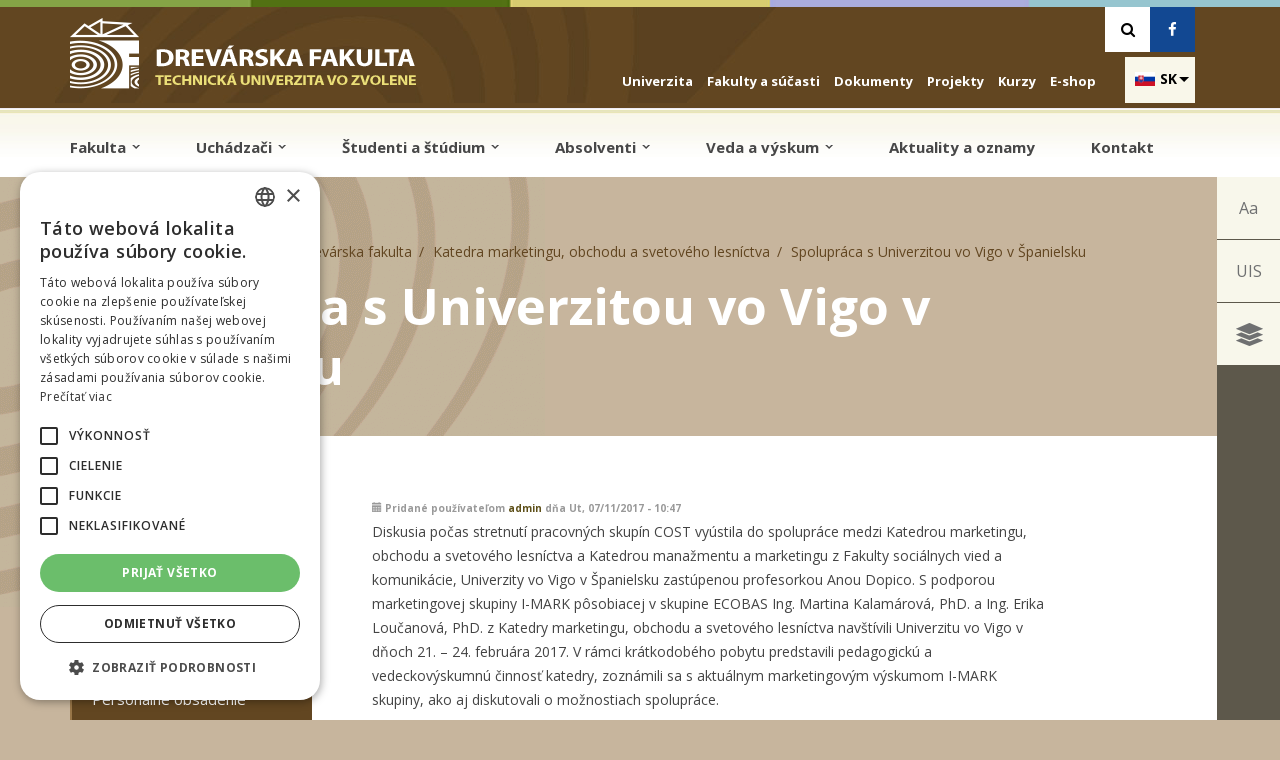

--- FILE ---
content_type: text/html; charset=utf-8
request_url: https://kmosl.tuzvo.sk/sk/node/18
body_size: 88596
content:
<!DOCTYPE html>
<html lang="sk" dir="ltr"
  xmlns:content="http://purl.org/rss/1.0/modules/content/"
  xmlns:dc="http://purl.org/dc/terms/"
  xmlns:foaf="http://xmlns.com/foaf/0.1/"
  xmlns:og="http://ogp.me/ns#"
  xmlns:rdfs="http://www.w3.org/2000/01/rdf-schema#"
  xmlns:sioc="http://rdfs.org/sioc/ns#"
  xmlns:sioct="http://rdfs.org/sioc/types#"
  xmlns:skos="http://www.w3.org/2004/02/skos/core#"
  xmlns:xsd="http://www.w3.org/2001/XMLSchema#">
<head profile="http://www.w3.org/1999/xhtml/vocab"><!-- Google Tag Manager -->
<script>(function(w,d,s,l,i){w[l]=w[l]||[];w[l].push({'gtm.start':new Date().getTime(),event:'gtm.js'});var f=d.getElementsByTagName(s)[0],j=d.createElement(s),dl=l!='dataLayer'?'&l='+l:'';j.async=true;j.src='https://www.googletagmanager.com/gtm.js?id='+i+dl;f.parentNode.insertBefore(j,f);})(window,document,'script','dataLayer','GTM-MQZM7ZR8');</script>
<!-- End Google Tag Manager -->
<meta http-equiv="Content-Type" content="text/html; charset=utf-8" />
<meta name="HandheldFriendly" content="true" />
<meta name="viewport" content="width=device-width, initial-scale=1" />
<meta name="MobileOptimized" content="width" />
<link rel="shortlink" href="/sk/node/18" />
<meta name="Generator" content="Drupal 7 (http://drupal.org)" />
<link rel="canonical" href="/sk/node/18" />

 <title>Spolupráca s Univerzitou vo Vigo v Španielsku | Katedra marketingu, obchodu a svetového lesníctva</title>
  <style type="text/css" media="all">
@import url("https://kmosl.tuzvo.sk/modules/system/system.base.css?q5le3a");
@import url("https://kmosl.tuzvo.sk/modules/system/system.menus.css?q5le3a");
@import url("https://kmosl.tuzvo.sk/modules/system/system.messages.css?q5le3a");
@import url("https://kmosl.tuzvo.sk/modules/system/system.theme.css?q5le3a");
</style>
<style type="text/css" media="all">
@import url("https://kmosl.tuzvo.sk/sites/all/modules/calendar/css/calendar_multiday.css?q5le3a");
@import url("https://kmosl.tuzvo.sk/modules/comment/comment.css?q5le3a");
@import url("https://kmosl.tuzvo.sk/sites/all/modules/date/date_api/date.css?q5le3a");
@import url("https://kmosl.tuzvo.sk/modules/field/theme/field.css?q5le3a");
@import url("https://kmosl.tuzvo.sk/sites/all/modules/katedra/css/katedra.css?q5le3a");
@import url("https://kmosl.tuzvo.sk/modules/node/node.css?q5le3a");
@import url("https://kmosl.tuzvo.sk/modules/search/search.css?q5le3a");
@import url("https://kmosl.tuzvo.sk/sites/all/modules/tuzvo_common/css/tuzvo_common.css?q5le3a");
@import url("https://kmosl.tuzvo.sk/modules/user/user.css?q5le3a");
@import url("https://kmosl.tuzvo.sk/sites/all/modules/views/css/views.css?q5le3a");
@import url("https://kmosl.tuzvo.sk/sites/all/modules/ckeditor/css/ckeditor.css?q5le3a");
</style>
<style type="text/css" media="all">
@import url("https://kmosl.tuzvo.sk/sites/all/modules/builder/css/builder_modal.css?q5le3a");
@import url("https://kmosl.tuzvo.sk/sites/all/modules/ctools/css/ctools.css?q5le3a");
@import url("https://kmosl.tuzvo.sk/sites/all/modules/simplified_social_share/css/os-share-widget-style.css?q5le3a");
@import url("https://kmosl.tuzvo.sk/modules/locale/locale.css?q5le3a");
@import url("https://kmosl.tuzvo.sk/sites/all/modules/lang_dropdown/ddslick/ddsDefault.css?q5le3a");
@import url("https://kmosl.tuzvo.sk/sites/all/modules/tb_megamenu/css/bootstrap.css?q5le3a");
@import url("https://kmosl.tuzvo.sk/sites/all/modules/tb_megamenu/css/base.css?q5le3a");
@import url("https://kmosl.tuzvo.sk/sites/all/modules/tb_megamenu/css/default.css?q5le3a");
@import url("https://kmosl.tuzvo.sk/sites/all/modules/tb_megamenu/css/compatibility.css?q5le3a");
</style>
<style type="text/css" media="all">
<!--/*--><![CDATA[/*><!--*/
.tb-megamenu.animate .mega > .mega-dropdown-menu,.tb-megamenu.animate.slide .mega > .mega-dropdown-menu > div{transition-delay:0ms;-webkit-transition-delay:0ms;-ms-transition-delay:0ms;-o-transition-delay:0ms;transition-duration:0ms;-webkit-transition-duration:0ms;-ms-transition-duration:0ms;-o-transition-duration:0ms;}

/*]]>*/-->
</style>
<style type="text/css" media="all">
@import url("https://kmosl.tuzvo.sk/sites/all/libraries/ResponsiveMultiLevelMenu/css/component.css?q5le3a");
</style>
<style type="text/css" media="all">
<!--/*--><![CDATA[/*><!--*/
.background-image{background-image:url(https://kmosl.tuzvo.sk/sites/default/files/styles/vodoznak_big/public/watermark_df.jpg?itok=IXw4OEdy);}

/*]]>*/-->
</style>
<style type="text/css" media="all">
@import url("https://kmosl.tuzvo.sk/sites/all/libraries/fontawesome/css/font-awesome.css?q5le3a");
</style>
<link type="text/css" rel="stylesheet" href="//maxcdn.bootstrapcdn.com/bootstrap/3.2.0/css/bootstrap.min.css" media="all" />
<style type="text/css" media="all">
@import url("https://kmosl.tuzvo.sk/sites/all/themes/bootstrap_business/css/style.css?q5le3a");
@import url("https://kmosl.tuzvo.sk/sites/all/themes/bootstrap_business/css/fontello.css?q5le3a");
@import url("https://kmosl.tuzvo.sk/sites/default/files/color/bootstrap_business-5a29c8a4/colors.css?q5le3a");
@import url("https://kmosl.tuzvo.sk/sites/all/themes/bootstrap_business/css/base.css?q5le3a");
@import url("https://kmosl.tuzvo.sk/sites/all/themes/bootstrap_business/css/local.css?q5le3a");
@import url("https://kmosl.tuzvo.sk/sites/all/themes/bootstrap_business/css/main.css?q5le3a");
@import url("https://kmosl.tuzvo.sk/sites/all/themes/bootstrap_business/css/responsive.css?q5le3a");
</style>
<style type="text/css" media="print">
@import url("https://kmosl.tuzvo.sk/sites/all/themes/bootstrap_business/css/print.css?q5le3a");
</style>

<!--[if (lt IE 9)]>
<link type="text/css" rel="stylesheet" href="https://kmosl.tuzvo.sk/sites/all/themes/bootstrap_business/css/ie8.css?q5le3a" media="all" />
<![endif]-->
<link type="text/css" rel="stylesheet" href="https://kmosl.tuzvo.sk/sites/all/themes/bootstrap_business/css/fakulta-df.css?q5le3a" media="all" />
 <link rel="apple-touch-icon" sizes="76x76" href="/apple-touch-icon.png">
<link rel="icon" type="image/png" sizes="32x32" href="/favicon-32x32.png">
<link rel="icon" type="image/png" sizes="16x16" href="/favicon-16x16.png">
<link rel="manifest" href="/manifest.json">
<link rel="mask-icon" href="/safari-pinned-tab.svg" color="#5bbad5">
<meta name="theme-color" content="#ffffff">
<meta name="robots" content="index" />
    <!-- Media Queries support for IE6-8 -->  
  <!--[if IE]>
	<link rel="stylesheet" type="text/css" href="https://kmosl.tuzvo.sk/sites/all/themes/bootstrap_business/css/all-ie-only.css" />
<![endif]-->
  <!--[if lt IE 9]>
    <script src="https://kmosl.tuzvo.sk/sites/all/themes/bootstrap_business/js/respond.min.js"></script>
  <![endif]-->

  
  <!-- HTML5 element support for IE6-8 -->
  <!--[if lt IE 9]>
    <script src="//html5shiv.googlecode.com/svn/trunk/html5.js"></script>
  <![endif]-->
  <script type="text/javascript" src="//code.jquery.com/jquery-1.7.2.min.js"></script>
<script type="text/javascript">
<!--//--><![CDATA[//><!--
window.jQuery || document.write("<script src='/sites/all/modules/jquery_update/replace/jquery/1.7/jquery.min.js'>\x3C/script>")
//--><!]]>
</script>
<script type="text/javascript" src="https://kmosl.tuzvo.sk/misc/jquery-extend-3.4.0.js?v=1.7.2"></script>
<script type="text/javascript" src="https://kmosl.tuzvo.sk/misc/jquery.once.js?v=1.2"></script>
<script type="text/javascript" src="https://kmosl.tuzvo.sk/misc/drupal.js?q5le3a"></script>
<script type="text/javascript" src="https://kmosl.tuzvo.sk/sites/all/modules/equalheights/jquery.equalheights.js?v=1.0"></script>
<script type="text/javascript" src="https://kmosl.tuzvo.sk/sites/all/modules/equalheights/equalheights.js?q5le3a"></script>
<script type="text/javascript" src="https://kmosl.tuzvo.sk/sites/all/modules/katedra/js/script.js?q5le3a"></script>
<script type="text/javascript" src="https://kmosl.tuzvo.sk/sites/all/modules/scroll_to_destination_anchors/scroll_to_destination_anchors.js?q5le3a"></script>
<script type="text/javascript" src="https://kmosl.tuzvo.sk/sites/all/modules/tuzvo_common/js/script.js?q5le3a"></script>
<script type="text/javascript" src="https://kmosl.tuzvo.sk/sites/default/files/languages/sk_Ei2nzK_SYd3MCs_S01yNVZ06849DfqB60W_PUov9F74.js?q5le3a"></script>
<script type="text/javascript" src="https://kmosl.tuzvo.sk/sites/all/modules/builder/js/builder_modal.js?q5le3a"></script>
<script type="text/javascript" src="https://kmosl.tuzvo.sk/sites/all/libraries/ddslick/jquery.ddslick.min.js?v=2.0"></script>
<script type="text/javascript" src="https://kmosl.tuzvo.sk/sites/all/modules/tb_megamenu/js/tb-megamenu-frontend.js?q5le3a"></script>
<script type="text/javascript" src="https://kmosl.tuzvo.sk/sites/all/modules/tb_megamenu/js/tb-megamenu-touch.js?q5le3a"></script>
<script type="text/javascript" src="https://kmosl.tuzvo.sk/sites/all/libraries/imagesloaded/jquery.imagesloaded.min.js?q5le3a"></script>
<script type="text/javascript" src="https://kmosl.tuzvo.sk/sites/all/modules/responsive_menus/styles/ResponsiveMultiLevelMenu/js/responsive_menus_codrops_responsive_multi.js?q5le3a"></script>
<script type="text/javascript" src="https://kmosl.tuzvo.sk/sites/all/libraries/ResponsiveMultiLevelMenu/js/modernizr.custom.js?q5le3a"></script>
<script type="text/javascript" src="https://kmosl.tuzvo.sk/sites/all/libraries/ResponsiveMultiLevelMenu/js/jquery.dlmenu.js?q5le3a"></script>
<script type="text/javascript" src="https://kmosl.tuzvo.sk/sites/all/modules/google_analytics/googleanalytics.js?q5le3a"></script>
<script type="text/javascript">
<!--//--><![CDATA[//><!--
(function(i,s,o,g,r,a,m){i["GoogleAnalyticsObject"]=r;i[r]=i[r]||function(){(i[r].q=i[r].q||[]).push(arguments)},i[r].l=1*new Date();a=s.createElement(o),m=s.getElementsByTagName(o)[0];a.async=1;a.src=g;m.parentNode.insertBefore(a,m)})(window,document,"script","//www.google-analytics.com/analytics.js","ga");ga("create", "UA-88832041-4", {"cookieDomain":"auto"});ga("set", "anonymizeIp", true);ga("send", "pageview");
//--><!]]>
</script>
<script type="text/javascript" src="https://kmosl.tuzvo.sk/sites/all/modules/lang_dropdown/lang_dropdown.js?q5le3a"></script>
<script type="text/javascript" src="//maxcdn.bootstrapcdn.com/bootstrap/3.2.0/js/bootstrap.min.js"></script>
<script type="text/javascript">
<!--//--><![CDATA[//><!--
jQuery(document).ready(function($) { 
		$(window).scroll(function() {
			if($(this).scrollTop() != 0) {
				$("#toTop").fadeIn();	
			} else {
				$("#toTop").fadeOut();
			}
		});
		
		$("#toTop").click(function() {
			$("body,html").animate({scrollTop:0},800);
		});	
		
		});
//--><!]]>
</script>
<script type="text/javascript" src="https://sharecdn.social9.com/v2/js/opensocialshare.js?q5le3a"></script>
<script type="text/javascript" src="https://kmosl.tuzvo.sk/sites/all/modules/simplified_social_share/js/opensocialsharedefaulttheme.js?q5le3a"></script>
<script type="text/javascript" src="https://kmosl.tuzvo.sk/sites/all/themes/bootstrap_business/js/jqPhotoSwipe.min.js?q5le3a"></script>
<script type="text/javascript" src="https://kmosl.tuzvo.sk/sites/all/themes/bootstrap_business/js/scripts.js?q5le3a"></script>
<script type="text/javascript">
<!--//--><![CDATA[//><!--
jQuery.extend(Drupal.settings, {"basePath":"\/","pathPrefix":"sk\/","ajaxPageState":{"theme":"bootstrap_business","theme_token":"qCJfj7pQdSlgut4Z1yvakecvX5TCchP5uGSkJLGpKt0","js":{"sites\/all\/modules\/simplified_social_share\/js\/opensocialshare_widget.js":1,"\/\/code.jquery.com\/jquery-1.7.2.min.js":1,"0":1,"misc\/jquery-extend-3.4.0.js":1,"misc\/jquery.once.js":1,"misc\/drupal.js":1,"sites\/all\/modules\/equalheights\/jquery.equalheights.js":1,"sites\/all\/modules\/equalheights\/equalheights.js":1,"sites\/all\/modules\/katedra\/js\/script.js":1,"sites\/all\/modules\/scroll_to_destination_anchors\/scroll_to_destination_anchors.js":1,"sites\/all\/modules\/tuzvo_common\/js\/script.js":1,"public:\/\/languages\/sk_Ei2nzK_SYd3MCs_S01yNVZ06849DfqB60W_PUov9F74.js":1,"sites\/all\/modules\/builder\/js\/builder_modal.js":1,"sites\/all\/libraries\/ddslick\/jquery.ddslick.min.js":1,"sites\/all\/modules\/tb_megamenu\/js\/tb-megamenu-frontend.js":1,"sites\/all\/modules\/tb_megamenu\/js\/tb-megamenu-touch.js":1,"sites\/all\/libraries\/imagesloaded\/jquery.imagesloaded.min.js":1,"sites\/all\/modules\/responsive_menus\/styles\/ResponsiveMultiLevelMenu\/js\/responsive_menus_codrops_responsive_multi.js":1,"sites\/all\/libraries\/ResponsiveMultiLevelMenu\/js\/modernizr.custom.js":1,"sites\/all\/libraries\/ResponsiveMultiLevelMenu\/js\/jquery.dlmenu.js":1,"sites\/all\/modules\/google_analytics\/googleanalytics.js":1,"1":1,"sites\/all\/modules\/lang_dropdown\/lang_dropdown.js":1,"\/\/maxcdn.bootstrapcdn.com\/bootstrap\/3.2.0\/js\/bootstrap.min.js":1,"2":1,"https:\/\/sharecdn.social9.com\/v2\/js\/opensocialshare.js":1,"sites\/all\/modules\/simplified_social_share\/js\/opensocialsharedefaulttheme.js":1,"sites\/all\/themes\/bootstrap_business\/js\/jqPhotoSwipe.min.js":1,"sites\/all\/themes\/bootstrap_business\/js\/scripts.js":1},"css":{"modules\/system\/system.base.css":1,"modules\/system\/system.menus.css":1,"modules\/system\/system.messages.css":1,"modules\/system\/system.theme.css":1,"sites\/all\/modules\/calendar\/css\/calendar_multiday.css":1,"modules\/comment\/comment.css":1,"sites\/all\/modules\/date\/date_api\/date.css":1,"modules\/field\/theme\/field.css":1,"sites\/all\/modules\/katedra\/css\/katedra.css":1,"sites\/all\/modules\/katedra\/colors.css":1,"modules\/node\/node.css":1,"modules\/search\/search.css":1,"sites\/all\/modules\/tuzvo_common\/css\/tuzvo_common.css":1,"sites\/all\/modules\/tuzvo_common\/colors.css":1,"modules\/user\/user.css":1,"sites\/all\/modules\/views_sexy_throbber\/css\/views_sexy_throbber.css":1,"sites\/all\/modules\/views\/css\/views.css":1,"sites\/all\/modules\/ckeditor\/css\/ckeditor.css":1,"sites\/all\/modules\/builder\/css\/builder_modal.css":1,"sites\/all\/modules\/ctools\/css\/ctools.css":1,"sites\/all\/modules\/simplified_social_share\/css\/os-share-widget-style.css":1,"modules\/locale\/locale.css":1,"sites\/all\/modules\/lang_dropdown\/ddslick\/ddsDefault.css":1,"sites\/all\/modules\/tb_megamenu\/css\/bootstrap.css":1,"sites\/all\/modules\/tb_megamenu\/css\/base.css":1,"sites\/all\/modules\/tb_megamenu\/css\/default.css":1,"sites\/all\/modules\/tb_megamenu\/css\/compatibility.css":1,"0":1,"sites\/all\/libraries\/ResponsiveMultiLevelMenu\/css\/component.css":1,"1":1,"sites\/all\/libraries\/fontawesome\/css\/font-awesome.css":1,"\/\/maxcdn.bootstrapcdn.com\/bootstrap\/3.2.0\/css\/bootstrap.min.css":1,"sites\/all\/themes\/bootstrap_business\/css\/style.css":1,"sites\/all\/themes\/bootstrap_business\/css\/fontello.css":1,"sites\/all\/themes\/bootstrap_business\/color\/colors.css":1,"sites\/all\/themes\/bootstrap_business\/css\/base.css":1,"sites\/all\/themes\/bootstrap_business\/css\/local.css":1,"sites\/all\/themes\/bootstrap_business\/css\/main.css":1,"sites\/all\/themes\/bootstrap_business\/css\/responsive.css":1,"sites\/all\/themes\/bootstrap_business\/css\/print.css":1,"sites\/all\/themes\/bootstrap_business\/css\/ie8.css":1,"sites\/all\/themes\/bootstrap_business\/css\/fakulta-df.css":1}},"builder":{"update_weight_url":"\/sk\/builder\/weight"},"builder-modal-style":{"modalOptions":{"opacity":0.6,"background-color":"#684C31"},"animation":"fadeIn","modalTheme":"builder_modal","throbber":"\u003Cimg typeof=\u0022foaf:Image\u0022 src=\u0022https:\/\/kmosl.tuzvo.sk\/sites\/all\/modules\/builder\/images\/ajax-loader.gif\u0022 alt=\u0022Nahr\u00e1vam...\u0022 title=\u0022Nahr\u00e1va sa\u0022 \/\u003E","closeText":"Zatvori\u0165"},"jcarousel":{"ajaxPath":"\/sk\/jcarousel\/ajax\/views"},"advanceopensocialshare":{"horizontal":true,"providers":"print,facebook,twitter,googleplus,pinterest","widgets":"Facebook Like,Google+ +1,Pinterest Pin it,LinkedIn Share","isHorizontalLayout":1,"emailMessage":"Na str\u00e1nke tuzvo.sk ma zaujalo:","emailSubject":"Zaujalo ma","isEmailContentReadOnly":"false","theme":"OpenSocialShareDefaultTheme","isShortenUrl":"true","facebookAppId":"","isTotalShare":"false","isOpenSingleWindow":"false","twittermention":"","twitterhashtags":"","popupWindowSize":"","isMobileFriendly":"false","totalShareContainer":"os-share-count","customOption":"","divwidget":"os-share-widget-interface","isCounterWidgetTheme":0,"isHorizontalCounter":0,"widgetIconSize":"32","widgetStyle":"square"},"lang_dropdown":{"language":{"jsWidget":{"languageicons":{"en":"https:\/\/kmosl.tuzvo.sk\/sites\/all\/modules\/languageicons\/flags\/en.png","sk":"https:\/\/kmosl.tuzvo.sk\/sites\/all\/modules\/languageicons\/flags\/sk.png"},"widget":"ddslick","width":"70","height":"0","showSelectedHTML":1,"imagePosition":"left"}}},"better_exposed_filters":{"views":{"aktualita_menu":{"displays":{"block":{"filters":[]}}},"fakulty_hover_blocks":{"displays":{"block":{"filters":[]}}},"organizacne_sucasti":{"displays":{"block_1":{"filters":[]},"block":{"filters":[]}}},"projekt":{"displays":{"block":{"filters":[]}}}}},"equalHeightsModule":{"classes":[{"selector":".builder-content-builder-pocitadlo .eqh, .builder-content-builder-quicklinks .col-lg-6","mediaquery":"","minheight":"","maxheight":"","overflow":"visible"},{"selector":"#block-views-aktuality-block-1 .views-field-nothing, #block-views-aktuality-block-3 .views-field-nothing, .jcarousel-view--aktuality--block-1 .col","mediaquery":"","minheight":"260","maxheight":"","overflow":"hidden"},{"selector":".builder-content-builder-banner .eqh","mediaquery":"","minheight":"","maxheight":"","overflow":"auto"},{"selector":".builder-column:not(.accordion) .builder-content-builder-presentation .eqh","mediaquery":"","minheight":"0","maxheight":"390","overflow":"hidden"},{"selector":".builder-content-builder-banner-files .eqh","mediaquery":"","minheight":"","maxheight":"","overflow":"auto"},{"selector":".infoblock .col-lg-4","mediaquery":"","minheight":"","maxheight":"","overflow":"auto"},{"selector":".equal-heights-row .builder-column","mediaquery":"","minheight":"156","maxheight":"","overflow":"visible"},{"selector":".builder_cache_36_0 .row_2 .equal_height .builder-column","mediaquery":"","minheight":"156","maxheight":"","overflow":"visible"},{"selector":".builder_cache_36_0 .row_0 .equal_height .builder-column","mediaquery":"","minheight":"156","maxheight":"","overflow":"visible"},{"selector":".builder_cache_190_0 .row_0 .equal_height .builder-column","mediaquery":"","minheight":"156","maxheight":"","overflow":"visible"},{"selector":".builder_cache_190_0 .row_4 .equal_height .builder-column","mediaquery":"","minheight":"156","maxheight":"","overflow":"visible"},{"selector":".builder_cache_190_0 .row_6 .equal_height .builder-column","mediaquery":"","minheight":"156","maxheight":"","overflow":"visible"},{"selector":".builder_cache_190_0 .row_0 .equal_height .builder-column","mediaquery":"","minheight":"156","maxheight":"","overflow":"visible"},{"selector":".builder_cache_57_0 .row_0 .equal_height .builder-column","mediaquery":"","minheight":"156","maxheight":"","overflow":"visible"},{"selector":".builder_cache_318_0 .row_0 .equal_height .builder-column","mediaquery":"","minheight":"156","maxheight":"","overflow":"visible"},{"selector":".builder_cache_228_0 .row_5 .equal_height .builder-column","mediaquery":"","minheight":"156","maxheight":"","overflow":"visible"},{"selector":".builder_cache_5_0 .row_2 .equal_height .builder-column","mediaquery":"","minheight":"156","maxheight":"","overflow":"visible"},{"selector":".builder-content-builder-quicklinks .col-lg-6","mediaquery":"","minheight":"","maxheight":"","overflow":"visible"}],"imagesloaded_ie8":1},"responsive_menus":[{"selectors":"#block-menu-menu-menu-fakulty .content","media_size":"979","animation_in":"dl-animate-in-4","animation_out":"dl-animate-out-1","responsive_menus_style":"codrops_responsive_multi"}],"googleanalytics":{"trackOutbound":1,"trackMailto":1,"trackDownload":1,"trackDownloadExtensions":"7z|aac|arc|arj|asf|asx|avi|bin|csv|doc(x|m)?|dot(x|m)?|exe|flv|gif|gz|gzip|hqx|jar|jpe?g|js|mp(2|3|4|e?g)|mov(ie)?|msi|msp|pdf|phps|png|ppt(x|m)?|pot(x|m)?|pps(x|m)?|ppam|sld(x|m)?|thmx|qtm?|ra(m|r)?|sea|sit|tar|tgz|torrent|txt|wav|wma|wmv|wpd|xls(x|m|b)?|xlt(x|m)|xlam|xml|z|zip"},"urlIsAjaxTrusted":{"\/sk\/node\/18":true}});
//--><!]]>
</script>
<script type="text/javascript" charset="UTF-8" src="//cdn.cookie-script.com/s/f505baf08c051c0cc480571a27f0bc38.js"></script>
   <!-- Facebook Pixel Code -->
<script>
!function(f,b,e,v,n,t,s)
{if(f.fbq)return;n=f.fbq=function(){n.callMethod?
n.callMethod.apply(n,arguments):n.queue.push(arguments)};
if(!f._fbq)f._fbq=n;n.push=n;n.loaded=!0;n.version='2.0';
n.queue=[];t=b.createElement(e);t.async=!0;
t.src=v;s=b.getElementsByTagName(e)[0];
s.parentNode.insertBefore(t,s)}(window, document,'script',
'https://connect.facebook.net/en_US/fbevents.js');
fbq('init', '331323537561149');
fbq('track', 'PageView');
</script>
<noscript><img height="1" width="1" style="display:none"
src="https://www.facebook.com/tr?id=331323537561149&ev=PageView&noscript=1"
/></noscript>
<!-- End Facebook Pixel Code -->
</head>
<body class="html not-front not-logged-in one-sidebar sidebar-first page-node page-node- page-node-18 node-type-oznam i18n-sk katedra watermark" ><!-- Google Tag Manager (noscript) -->
<noscript><iframe src="https://www.googletagmanager.com/ns.html?id=GTM-MQZM7ZR8" height="0" width="0" style="display:none;visibility:hidden"></iframe></noscript>
<!-- End Google Tag Manager (noscript) -->
  <div id="skip-link">
  	
    <a href="#sliding-popup" class="element-invisible element-focusable">Skip to cookies</a>
    <a href="#main-navigation-inside" class="element-invisible element-focusable">Skip to navigation</a>
    <a href="#main-content" class="element-invisible element-focusable">Skočiť na hlavný obsah</a>
  </div>
    <div id="toTop"><span class="glyphicon glyphicon-chevron-up"></span></div>

 <div class="background-image-wrapper">
 <div class="background-image"></div>
 </div>



<!-- #header-top -->
<div id="header-top" class="clearfix">
    <div class="container">

        <!-- #header-top-inside -->
        <div id="header-top-inside" class="clearfix">
            <div class="">
                
            <div class="col-md-7">
               <!-- #header-top-left -->
                                  <div id="logo">
                <a href="https://df.tuzvo.sk"> <img src="https://kmosl.tuzvo.sk/sites/default/files/logo_df.jpg" alt="Domov" /> </a>
                </div>
                    
               </div>
            <div class="col-md-5  ">  
                          <!-- #header-top-right -->
                <div id="header-top-right" class="clearfix">
                      <div class="region region-header-top-right">
    <div id="block-katedra-socials" class="block block-katedra clearfix">

    
  <div class="content">
    <ul class="socials"><li><a href="vyhladavanie" class="search"><i class="fa fa-search" ></i>
            <span class="sr-only">Vyhľadávanie</span></a></li><li><a href="https://www.facebook.com/tuzvo/" aria-label="Facebook" class="facebook"><i class="icon-facebook" ></i>
          <span style="position:absolute;width:1px;height:1px;padding:0;margin:-1px;overflow:hidden;clip:rect(0,0,0,0);white-space:nowrap;border:0;">Facebook</span>
            </a></li></ul>  </div>
</div>
  </div>
                </div>
                <!-- EOF:#header-top-right -->
                           
               </div>
            </div>
    
    <div class="col-md-12">
              <div id="quick-menu" class="clearfix">
                      <div class="region region-header-top-left">
    <div id="block-lang-dropdown-language" class="block block-lang-dropdown clearfix">

    
  <div class="content">
    <form class="lang_dropdown_form language ddsDefault" id="lang_dropdown_form_language" action="/sk/node/18" method="post" accept-charset="UTF-8"><div><div class="form-item form-type-select form-item-lang-dropdown-select">
 <select style="width:70px" class="lang-dropdown-select-element form-select" id="lang-dropdown-select-language" name="lang_dropdown_select"><option value="en">en</option><option value="sk" selected="selected">sk</option></select>
</div>
<input type="hidden" name="en" value="/en/node/18" />
<input type="hidden" name="sk" value="/sk/node/18" />
<noscript><div>
<input type="submit" id="edit-submit" name="op" value="Go" class="form-submit" />
</div></noscript><input type="hidden" name="form_build_id" value="form-NS6F4drfpZFmy21ROye7nxUOWXomOCjRuHVJl_LFMaM" />
<input type="hidden" name="form_id" value="lang_dropdown_form" />
</div></form>  </div>
</div>
<div id="block-menu-menu-quick-menu" class="block block-menu clearfix">

    
  <div class="content">
    <ul class="menu"><li class="first leaf"><a href="http://tuzvo.sk">Univerzita</a></li>
<li class="leaf"><a href="https://tuzvo.sk/sk/fakulty-sucasti">Fakulty a súčasti</a></li>
<li class="leaf"><a href="http://dokumenty.tuzvo.sk">Dokumenty</a></li>
<li class="leaf"><a href="http://tuzvo.sk/projekty">Projekty</a></li>
<li class="leaf"><a href="https://tuzvo.sk/sk/kurzy">Kurzy</a></li>
<li class="last leaf"><a href="https://books.tuzvo.sk/">E-shop</a></li>
</ul>  </div>
</div>
  </div>
                </div>
                <!-- EOF:#header-top-left -->
         
                </div>
        </div>
        <!-- EOF: #header-top-inside -->

    </div>
</div>
<!-- EOF: #header-top -->    


<!-- #main-navigation --> 
<div id="main-navigation" class="clearfix">
    <div class="container">

        <!-- #main-navigation-inside -->
        <div id="main-navigation-inside" class="clearfix">
            <div class="">
                <div class="col-md-12 nopadding">
                    <div role="navigation">
                                                  <div class="region region-navigation">
    <div id="block-tb-megamenu-menu-menu-fakulty" class="block block-tb-megamenu clearfix">

    
  <div class="content">
    <div  data-duration="0" data-delay="0" id="tb-megamenu-menu-menu-fakulty" class="tb-megamenu tb-megamenu-menu-menu-fakulty animate fading" role="navigation" aria-label="Main navigation">
      <button data-target=".nav-collapse" data-toggle="collapse" class="btn btn-navbar tb-megamenu-button" type="button">
      <i class="fa fa-reorder"></i>
    </button>
    <div class="nav-collapse ">
    <ul  class="tb-megamenu-nav nav level-0 items-16">
    <li  data-id="14916" data-level="1" data-type="menu_item" data-class="" data-xicon="" data-caption="" data-alignsub="" data-group="0" data-hidewcol="0" data-hidesub="0" id="" style="" class="tb-megamenu-item level-1 mega dropdown">
          <a href="http://df.tuzvo.sk/sk/fakulta"  class="dropdown-toggle">
                Fakulta                  <span class="caret"></span>
                      </a>
        <div  data-class="" data-width="" class="tb-megamenu-submenu dropdown-menu mega-dropdown-menu nav-child">
  <div class="mega-dropdown-inner">
    <div  class="tb-megamenu-row row-fluid">
  <div  data-class="" data-width="4" data-hidewcol="0" id="tb-megamenu-column-2" class="tb-megamenu-column span4  mega-col-nav">
  <div class="tb-megamenu-column-inner mega-inner clearfix">
        <ul  class="tb-megamenu-subnav mega-nav level-1 items-3">
    <li  data-id="14917" data-level="2" data-type="menu_item" data-class="" data-xicon="" data-caption="" data-alignsub="" data-group="0" data-hidewcol="0" data-hidesub="0" id="" style="" class="tb-megamenu-item level-2 mega">
          <a href="http://df.tuzvo.sk/sk/profil-historia" >
                Profil a história                      </a>
          </li>

  <li  data-id="14918" data-level="2" data-type="menu_item" data-class="" data-xicon="" data-caption="" data-alignsub="" data-group="0" data-hidewcol="0" data-hidesub="0" id="" style="" class="tb-megamenu-item level-2 mega">
          <a href="http://df.tuzvo.sk/sk/vedenie-fakulty" >
                Vedenie fakulty                      </a>
          </li>

  <li  data-id="14919" data-level="2" data-type="menu_item" data-class="" data-xicon="" data-caption="" data-alignsub="" data-group="0" data-hidewcol="0" data-hidesub="0" id="" style="" class="tb-megamenu-item level-2 mega dropdown-submenu">
          <a href="http://df.tuzvo.sk/sk/akademicky-senat"  class="dropdown-toggle">
                Orgány akademickej samosprávy                  <span class="caret"></span>
                      </a>
        <div  data-class="" data-width="" class="tb-megamenu-submenu dropdown-menu mega-dropdown-menu nav-child">
  <div class="mega-dropdown-inner">
    <div  class="tb-megamenu-row row-fluid">
  <div  data-class="" data-width="" data-hidewcol="0" id="tb-megamenu-column-1" class="tb-megamenu-column span  mega-col-nav">
  <div class="tb-megamenu-column-inner mega-inner clearfix">
        <ul  class="tb-megamenu-subnav mega-nav level-2 items-3">
    <li  data-id="14920" data-level="3" data-type="menu_item" data-class="" data-xicon="" data-caption="" data-alignsub="" data-group="0" data-hidewcol="0" data-hidesub="0" id="" style="" class="tb-megamenu-item level-3 mega">
          <a href="http://df.tuzvo.sk/sk/dekan" >
                Dekan                      </a>
          </li>

  <li  data-id="14921" data-level="3" data-type="menu_item" data-class="" data-xicon="" data-caption="" data-alignsub="" data-group="0" data-hidewcol="0" data-hidesub="0" id="" style="" class="tb-megamenu-item level-3 mega">
          <a href="http://df.tuzvo.sk/sk/vedecka-umelecka-rada" >
                Vedecká rada                      </a>
          </li>

  <li  data-id="14922" data-level="3" data-type="menu_item" data-class="" data-xicon="" data-caption="" data-alignsub="" data-group="0" data-hidewcol="0" data-hidesub="0" id="" style="" class="tb-megamenu-item level-3 mega">
          <a href="http://df.tuzvo.sk/sk/disciplinarna-komisia" >
                Disciplinárna komisia                      </a>
          </li>
</ul>
  </div>
</div>
</div>
  </div>
</div>
  </li>
</ul>
  </div>
</div>

<div  data-class="" data-width="3" data-hidewcol="" id="tb-megamenu-column-3" class="tb-megamenu-column span3  mega-col-nav">
  <div class="tb-megamenu-column-inner mega-inner clearfix">
        <ul  class="tb-megamenu-subnav mega-nav level-1 items-3">
    <li  data-id="14923" data-level="2" data-type="menu_item" data-class="" data-xicon="" data-caption="" data-alignsub="" data-group="0" data-hidewcol="0" data-hidesub="1" id="" style="" class="tb-megamenu-item level-2 mega">
          <a href="http://df.tuzvo.sk/sk/organizacna-struktura" >
                Organizačná štruktúra                      </a>
          </li>

  <li  data-id="14926" data-level="2" data-type="menu_item" data-class="" data-xicon="" data-caption="" data-alignsub="" data-group="0" data-hidewcol="0" data-hidesub="1" id="" style="" class="tb-megamenu-item level-2 mega">
          <a href="http://df.tuzvo.sk/sk/kolegium-dekana" >
                Poradné orgány dekana                      </a>
          </li>

  <li  data-id="14928" data-level="2" data-type="menu_item" data-class="" data-xicon="" data-caption="" data-alignsub="" data-group="0" data-hidewcol="0" data-hidesub="0" id="" style="" class="tb-megamenu-item level-2 mega">
          <a href="http://dokumenty.tuzvo.sk/?v=494" >
                Vnútorné predpisy a dokumenty                      </a>
          </li>
</ul>
  </div>
</div>

<div  data-class="" data-width="3" data-hidewcol="" id="tb-megamenu-column-5" class="tb-megamenu-column span3  mega-col-nav">
  <div class="tb-megamenu-column-inner mega-inner clearfix">
        <ul  class="tb-megamenu-subnav mega-nav level-1 items-2">
    <li  data-id="14929" data-level="2" data-type="menu_item" data-class="" data-xicon="" data-caption="" data-alignsub="" data-group="0" data-hidewcol="0" data-hidesub="0" id="" style="" class="tb-megamenu-item level-2 mega dropdown-submenu">
          <a href="http://df.tuzvo.sk/sk/medzinarodne-vztahy"  class="dropdown-toggle">
                Medzinárodné vzťahy                  <span class="caret"></span>
                      </a>
        <div  data-class="" data-width="" class="tb-megamenu-submenu dropdown-menu mega-dropdown-menu nav-child">
  <div class="mega-dropdown-inner">
    <div  class="tb-megamenu-row row-fluid">
  <div  data-class="" data-width="" data-hidewcol="0" id="tb-megamenu-column-4" class="tb-megamenu-column span  mega-col-nav">
  <div class="tb-megamenu-column-inner mega-inner clearfix">
        <ul  class="tb-megamenu-subnav mega-nav level-2 items-3">
    <li  data-id="14930" data-level="3" data-type="menu_item" data-class="" data-xicon="" data-caption="" data-alignsub="" data-group="0" data-hidewcol="0" data-hidesub="0" id="" style="" class="tb-megamenu-item level-3 mega">
          <a href="http://df.tuzvo.sk/sk/clenstvo-v-medzinarodnych-organizaciach" >
                Členstvo v medzinárodných organizáciách                      </a>
          </li>

  <li  data-id="14931" data-level="3" data-type="menu_item" data-class="" data-xicon="" data-caption="" data-alignsub="" data-group="0" data-hidewcol="0" data-hidesub="0" id="" style="" class="tb-megamenu-item level-3 mega">
          <a href="http://df.tuzvo.sk/sk/node/121" >
                Medzinárodná a národná spolupráca                      </a>
          </li>

  <li  data-id="14932" data-level="3" data-type="menu_item" data-class="" data-xicon="" data-caption="" data-alignsub="" data-group="0" data-hidewcol="0" data-hidesub="0" id="" style="" class="tb-megamenu-item level-3 mega">
          <a href="http://df.tuzvo.sk/und/kontakt-uradne-hodiny" >
                Kontakt a úradné hodiny                      </a>
          </li>
</ul>
  </div>
</div>
</div>
  </div>
</div>
  </li>

  <li  data-id="14933" data-level="2" data-type="menu_item" data-class="" data-xicon="" data-caption="" data-alignsub="" data-group="0" data-hidewcol="0" data-hidesub="0" id="" style="" class="tb-megamenu-item level-2 mega">
          <a href="http://df.tuzvo.sk/sk/node/131" >
                Partneri a sponzori                      </a>
          </li>
</ul>
  </div>
</div>

<div  data-showblocktitle="1" data-class="" data-width="3" data-hidewcol="" id="tb-megamenu-column-6" class="tb-megamenu-column span3  mega-col-nav">
  <div class="tb-megamenu-column-inner mega-inner clearfix">
        <div  data-type="block" data-block="views--aktualita_menu-block" class="tb-megamenu-block tb-block tb-megamenu-block">
  <div class="block-inner">
    <div id="block-views-aktualita-menu-block" class="block block-views clearfix">

    
  <div class="content">
    <div class="view view-aktualita-menu view-id-aktualita_menu view-display-id-block view-dom-id-d9080b2003f99d7dac59824c06e9f761">
        
  
  
      <div class="view-content">
        <div class="views-row views-row-1 views-row-odd views-row-first">
      
  <div class="views-field views-field-field-obrazok">        <div class="field-content"><a href="/sk/stretnutie-ekonomickych-katedier-ustavov-lesnickych-drevarskych-fakult-sr-cr-0"><img typeof="foaf:Image" src="https://kmosl.tuzvo.sk/sites/default/files/styles/menu_image/public/uvod.png?itok=61303vBQ" width="245" height="160" alt="" /></a></div>  </div>  
  <div class="views-field views-field-title">        <span class="field-content"><a href="/sk/stretnutie-ekonomickych-katedier-ustavov-lesnickych-drevarskych-fakult-sr-cr-0">Stretnutie ekonomických katedier a ústavov lesníckych a drevárskych fakúlt SR a ČR</a></span>  </div>  </div>
  <div class="views-row views-row-2 views-row-even views-row-last">
      
  <div class="views-field views-field-field-obrazok">        <div class="field-content"><a href="/sk/brand-na-socialnych-sietach-spolupraca-s-influencermi"><img typeof="foaf:Image" src="https://kmosl.tuzvo.sk/sites/default/files/styles/menu_image/public/img_7225.png?itok=GDsA2TFQ" width="245" height="160" alt="" /></a></div>  </div>  
  <div class="views-field views-field-title">        <span class="field-content"><a href="/sk/brand-na-socialnych-sietach-spolupraca-s-influencermi">Brand na sociálnych sieťach a spolupráca s influencermi</a></span>  </div>  </div>
    </div>
  
  
  
  
  
  
</div>  </div>
</div>
  </div>
</div>
  </div>
</div>
</div>
  </div>
</div>
  </li>

  <li  data-id="14934" data-level="1" data-type="menu_item" data-class="" data-xicon="" data-caption="" data-alignsub="" data-group="0" data-hidewcol="0" data-hidesub="0" id="" style="" class="tb-megamenu-item level-1 mega dropdown">
          <a href="http://df.tuzvo.sk/sk/uchadzaci"  class="dropdown-toggle">
                Uchádzači                  <span class="caret"></span>
                      </a>
        <div  data-class="" data-width="" class="tb-megamenu-submenu dropdown-menu mega-dropdown-menu nav-child">
  <div class="mega-dropdown-inner">
    <div  class="tb-megamenu-row row-fluid">
  <div  data-class="" data-width="3" data-hidewcol="0" id="tb-megamenu-column-7" class="tb-megamenu-column span3  mega-col-nav">
  <div class="tb-megamenu-column-inner mega-inner clearfix">
        <ul  class="tb-megamenu-subnav mega-nav level-1 items-3">
    <li  data-id="14935" data-level="2" data-type="menu_item" data-class="" data-xicon="" data-caption="" data-alignsub="" data-group="0" data-hidewcol="0" data-hidesub="0" class="tb-megamenu-item level-2 mega">
          <a href="http://df.tuzvo.sk/und/node/51" >
                Všetko pre uchádzačov o štúdium                      </a>
          </li>

  <li  data-id="14936" data-level="2" data-type="menu_item" data-class="" data-xicon="" data-caption="" data-alignsub="" data-group="0" data-hidewcol="0" data-hidesub="0" class="tb-megamenu-item level-2 mega">
          <a href="http://df.tuzvo.sk/und/node/84" >
                Prečo študovať na DF                      </a>
          </li>

  <li  data-id="14937" data-level="2" data-type="menu_item" data-class="" data-xicon="" data-caption="" data-alignsub="" data-group="0" data-hidewcol="0" data-hidesub="0" id="" style="" class="tb-megamenu-item level-2 mega">
          <a href="http://df.tuzvo.sk/sk/akreditovane-studijne-programy" >
                Akreditované študijné programy                      </a>
          </li>
</ul>
  </div>
</div>

<div  data-class="" data-width="3" data-hidewcol="" id="tb-megamenu-column-8" class="tb-megamenu-column span3  mega-col-nav">
  <div class="tb-megamenu-column-inner mega-inner clearfix">
        <ul  class="tb-megamenu-subnav mega-nav level-1 items-3">
    <li  data-id="14938" data-level="2" data-type="menu_item" data-class="" data-xicon="" data-caption="" data-alignsub="" data-group="0" data-hidewcol="0" data-hidesub="0" id="" style="" class="tb-megamenu-item level-2 mega">
          <a href="http://df.tuzvo.sk/sk/prijimacie-konanie" >
                Všetko o prijímacom konaní                      </a>
          </li>

  <li  data-id="14939" data-level="2" data-type="menu_item" data-class="" data-xicon="" data-caption="" data-alignsub="" data-group="0" data-hidewcol="0" data-hidesub="0" id="" style="" class="tb-megamenu-item level-2 mega">
          <a href="http://df.tuzvo.sk/sk/prijimacie-konanie-na-doktorandske-studium" >
                Prijímacie konanie na doktorandské štúdium                      </a>
          </li>

  <li  data-id="14940" data-level="2" data-type="menu_item" data-class="" data-xicon="" data-caption="" data-alignsub="" data-group="0" data-hidewcol="0" data-hidesub="0" id="" style="" class="tb-megamenu-item level-2 mega">
          <a href="http://df.tuzvo.sk/sk/vysledky-prijimacieho-konania" >
                Výsledky prijímacieho konania                      </a>
          </li>
</ul>
  </div>
</div>

<div  data-class="" data-width="3" data-hidewcol="" id="tb-megamenu-column-9" class="tb-megamenu-column span3  mega-col-nav">
  <div class="tb-megamenu-column-inner mega-inner clearfix">
        <ul  class="tb-megamenu-subnav mega-nav level-1 items-3">
    <li  data-id="14941" data-level="2" data-type="menu_item" data-class="" data-xicon="" data-caption="" data-alignsub="" data-group="0" data-hidewcol="0" data-hidesub="0" id="" style="" class="tb-megamenu-item level-2 mega">
          <a href="http://df.tuzvo.sk/sk/po-prijati" >
                Čo robiť po prijatí na DF                      </a>
          </li>

  <li  data-id="14942" data-level="2" data-type="menu_item" data-class="" data-xicon="" data-caption="" data-alignsub="" data-group="0" data-hidewcol="0" data-hidesub="0" class="tb-megamenu-item level-2 mega">
          <a href="http://tuzvo.sk/sk/stipendia" >
                Štipendiá                       </a>
          </li>

  <li  data-id="14943" data-level="2" data-type="menu_item" data-class="" data-xicon="" data-caption="" data-alignsub="" data-group="0" data-hidewcol="0" data-hidesub="0" class="tb-megamenu-item level-2 mega">
          <a href="http://sdj.tuzvo.sk/" >
                Ubytovanie a stravovanie                      </a>
          </li>
</ul>
  </div>
</div>

<div  data-class="" data-width="3" data-hidewcol="" id="tb-megamenu-column-10" class="tb-megamenu-column span3  mega-col-nav">
  <div class="tb-megamenu-column-inner mega-inner clearfix">
        <ul  class="tb-megamenu-subnav mega-nav level-1 items-2">
    <li  data-id="14944" data-level="2" data-type="menu_item" data-class="" data-xicon="" data-caption="" data-alignsub="" data-group="0" data-hidewcol="0" data-hidesub="0" class="tb-megamenu-item level-2 mega">
          <a href="http://tuzvo.sk/sk/uchadzaci-so-specifickymi-potrebami" >
                Uchádzači so špecifickými potrebami                      </a>
          </li>

  <li  data-id="14945" data-level="2" data-type="menu_item" data-class="" data-xicon="" data-caption="" data-alignsub="" data-group="0" data-hidewcol="0" data-hidesub="0" id="" style="" class="tb-megamenu-item level-2 mega">
          <a href="http://df.tuzvo.sk/sk/studijne-referentky-pre-prijimacie-konanie" >
                Kontakt pre uchádzačov                      </a>
          </li>
</ul>
  </div>
</div>
</div>
  </div>
</div>
  </li>

  <li  data-id="14946" data-level="1" data-type="menu_item" data-class="" data-xicon="" data-caption="" data-alignsub="" data-group="0" data-hidewcol="0" data-hidesub="0" id="" style="" class="tb-megamenu-item level-1 mega dropdown">
          <a href="http://df.tuzvo.sk/sk/studenti-studium"  class="dropdown-toggle">
                Študenti a štúdium                  <span class="caret"></span>
                      </a>
        <div  data-class="" data-width="" class="tb-megamenu-submenu dropdown-menu mega-dropdown-menu nav-child">
  <div class="mega-dropdown-inner">
    <div  class="tb-megamenu-row row-fluid">
  <div  data-class="" data-width="3" data-hidewcol="0" id="tb-megamenu-column-11" class="tb-megamenu-column span3  mega-col-nav">
  <div class="tb-megamenu-column-inner mega-inner clearfix">
        <ul  class="tb-megamenu-subnav mega-nav level-1 items-4">
    <li  data-id="14947" data-level="2" data-type="menu_item" data-class="" data-xicon="" data-caption="" data-alignsub="" data-group="0" data-hidewcol="0" data-hidesub="0" id="" style="" class="tb-megamenu-item level-2 mega">
          <a href="http://df.tuzvo.sk/sk/organizacia-studia" >
                Organizácia štúdia                      </a>
          </li>

  <li  data-id="14948" data-level="2" data-type="menu_item" data-class="" data-xicon="" data-caption="" data-alignsub="" data-group="0" data-hidewcol="0" data-hidesub="0" id="" style="" class="tb-megamenu-item level-2 mega">
          <a href="http://df.tuzvo.sk/sk/zapis" >
                Zápis                      </a>
          </li>

  <li  data-id="14949" data-level="2" data-type="menu_item" data-class="" data-xicon="" data-caption="" data-alignsub="" data-group="0" data-hidewcol="0" data-hidesub="0" id="" style="" class="tb-megamenu-item level-2 mega">
          <a href="http://df.tuzvo.sk/sk/skolne-poplatky-spojene-so-studiom" >
                Školné a poplatky spojené so štúdiom                      </a>
          </li>

  <li  data-id="14950" data-level="2" data-type="menu_item" data-class="" data-xicon="" data-caption="" data-alignsub="" data-group="0" data-hidewcol="0" data-hidesub="0" id="" style="" class="tb-megamenu-item level-2 mega">
          <a href="http://df.tuzvo.sk/sk/casovy-harmonogram-akademickeho-roka" >
                Harmonogram akad. roka                      </a>
          </li>
</ul>
  </div>
</div>

<div  data-class="" data-width="3" data-hidewcol="" id="tb-megamenu-column-12" class="tb-megamenu-column span3  mega-col-nav">
  <div class="tb-megamenu-column-inner mega-inner clearfix">
        <ul  class="tb-megamenu-subnav mega-nav level-1 items-4">
    <li  data-id="14951" data-level="2" data-type="menu_item" data-class="" data-xicon="" data-caption="" data-alignsub="" data-group="0" data-hidewcol="0" data-hidesub="0" id="" style="" class="tb-megamenu-item level-2 mega">
          <a href="http://df.tuzvo.sk/sk/vnutorne-predpisy-dokumenty-0" >
                Vnútorné predpisy a dokumenty                      </a>
          </li>

  <li  data-id="14952" data-level="2" data-type="menu_item" data-class="" data-xicon="" data-caption="" data-alignsub="" data-group="0" data-hidewcol="0" data-hidesub="0" id="" style="" class="tb-megamenu-item level-2 mega">
          <a href="http://df.tuzvo.sk/sk/doktorandske-studium-0" >
                Doktorandské štúdium                      </a>
          </li>

  <li  data-id="14954" data-level="2" data-type="menu_item" data-class="" data-xicon="" data-caption="" data-alignsub="" data-group="0" data-hidewcol="0" data-hidesub="0" id="" style="" class="tb-megamenu-item level-2 mega">
          <a href="http://df.tuzvo.sk/sk/kontakty-na-studijne-oddelenie" >
                Kontakty na študijné oddelenie                      </a>
          </li>

  <li  data-id="14955" data-level="2" data-type="menu_item" data-class="" data-xicon="" data-caption="" data-alignsub="" data-group="0" data-hidewcol="0" data-hidesub="0" class="tb-megamenu-item level-2 mega">
          <a href="http://is.tuzvo.sk/katalog/rozvrhy_view.pl" >
                Rozvrhy                      </a>
          </li>
</ul>
  </div>
</div>

<div  data-class="" data-width="3" data-hidewcol="" id="tb-megamenu-column-13" class="tb-megamenu-column span3  mega-col-nav">
  <div class="tb-megamenu-column-inner mega-inner clearfix">
        <ul  class="tb-megamenu-subnav mega-nav level-1 items-4">
    <li  data-id="14956" data-level="2" data-type="menu_item" data-class="" data-xicon="" data-caption="" data-alignsub="" data-group="0" data-hidewcol="0" data-hidesub="0" class="tb-megamenu-item level-2 mega">
          <a href="http://tuzvo.sk/sk/stipendia" >
                Štipendiá                       </a>
          </li>

  <li  data-id="14957" data-level="2" data-type="menu_item" data-class="" data-xicon="" data-caption="" data-alignsub="" data-group="0" data-hidewcol="0" data-hidesub="0" id="" style="" class="tb-megamenu-item level-2 mega">
          <a href="http://tuzvo.sk/sk/uchadzaci-so-specifickymi-potrebami" >
                Študenti so špecifickými potrebami                      </a>
          </li>

  <li  data-id="14958" data-level="2" data-type="menu_item" data-class="" data-xicon="" data-caption="" data-alignsub="" data-group="0" data-hidewcol="0" data-hidesub="0" class="tb-megamenu-item level-2 mega">
          <a href="http://sdj.tuzvo.sk" >
                Ubytovanie a stravovanie                      </a>
          </li>

  <li  data-id="14959" data-level="2" data-type="menu_item" data-class="" data-xicon="" data-caption="" data-alignsub="" data-group="0" data-hidewcol="0" data-hidesub="0" id="" style="" class="tb-megamenu-item level-2 mega">
          <a href="http://df.tuzvo.sk/sk/oznamy-aktuality" >
                Oznamy a aktuality                      </a>
          </li>
</ul>
  </div>
</div>

<div  data-class="" data-width="3" data-hidewcol="" id="tb-megamenu-column-14" class="tb-megamenu-column span3  mega-col-nav">
  <div class="tb-megamenu-column-inner mega-inner clearfix">
        <ul  class="tb-megamenu-subnav mega-nav level-1 items-5">
    <li  data-id="14960" data-level="2" data-type="menu_item" data-class="" data-xicon="" data-caption="" data-alignsub="" data-group="0" data-hidewcol="0" data-hidesub="0" class="tb-megamenu-item level-2 mega">
          <a href="http://cit.tuzvo.sk/" >
                Služby pre študentov                      </a>
          </li>

  <li  data-id="14961" data-level="2" data-type="menu_item" data-class="" data-xicon="" data-caption="" data-alignsub="" data-group="0" data-hidewcol="0" data-hidesub="0" id="" style="" class="tb-megamenu-item level-2 mega">
          <a href="http://df.tuzvo.sk/sk/svoc" >
                ŠVOČ                      </a>
          </li>

  <li  data-id="14962" data-level="2" data-type="menu_item" data-class="" data-xicon="" data-caption="" data-alignsub="" data-group="0" data-hidewcol="0" data-hidesub="0" id="" style="" class="tb-megamenu-item level-2 mega">
          <a href="http://df.tuzvo.sk/sk/preco-studovat-na-drevarskej-fakulte" >
                Študentský život                      </a>
          </li>

  <li  data-id="14963" data-level="2" data-type="menu_item" data-class="" data-xicon="" data-caption="" data-alignsub="" data-group="0" data-hidewcol="0" data-hidesub="0" class="tb-megamenu-item level-2 mega">
          <a href="http://tuzvo.sk/sk/medzinarodne-vztahy-0" >
                Štúdium v zahraničí                      </a>
          </li>

  <li  data-id="14964" data-level="2" data-type="menu_item" data-class="" data-xicon="" data-caption="" data-alignsub="" data-group="0" data-hidewcol="0" data-hidesub="0" id="" style="" class="tb-megamenu-item level-2 mega">
          <a href="http://df.tuzvo.sk/sk/detasovane-pracovisko-volyne-ceska-republika" >
                Detašované pracovisko Volyně, Česká republika                      </a>
          </li>
</ul>
  </div>
</div>
</div>
  </div>
</div>
  </li>

  <li  data-id="14965" data-level="1" data-type="menu_item" data-class="" data-xicon="" data-caption="" data-alignsub="" data-group="0" data-hidewcol="0" data-hidesub="0" id="" style="" class="tb-megamenu-item level-1 mega dropdown">
          <a href="http://df.tuzvo.sk/sk/absolventi-0"  class="dropdown-toggle">
                Absolventi                  <span class="caret"></span>
                      </a>
        <div  data-class="" data-width="" class="tb-megamenu-submenu dropdown-menu mega-dropdown-menu nav-child">
  <div class="mega-dropdown-inner">
    <div  class="tb-megamenu-row row-fluid">
  <div  data-class="" data-width="" data-hidewcol="0" id="tb-megamenu-column-15" class="tb-megamenu-column span  mega-col-nav">
  <div class="tb-megamenu-column-inner mega-inner clearfix">
        <ul  class="tb-megamenu-subnav mega-nav level-1 items-4">
    <li  data-id="14967" data-level="2" data-type="menu_item" data-class="" data-xicon="" data-caption="" data-alignsub="" data-group="0" data-hidewcol="0" data-hidesub="0" id="" style="" class="tb-megamenu-item level-2 mega">
          <a href="http://df.tuzvo.sk/sk/nasi-absolventi" >
                Naši absolventi                      </a>
          </li>

  <li  data-id="14968" data-level="2" data-type="menu_item" data-class="" data-xicon="" data-caption="" data-alignsub="" data-group="0" data-hidewcol="0" data-hidesub="0" id="" style="" class="tb-megamenu-item level-2 mega">
          <a href="http://df.tuzvo.sk/und/prieskum-uplatnenia-absolventov-df" >
                Prieskum uplatnenia absolventov                      </a>
          </li>

  <li  data-id="14969" data-level="2" data-type="menu_item" data-class="" data-xicon="" data-caption="" data-alignsub="" data-group="0" data-hidewcol="0" data-hidesub="0" id="" style="" class="tb-megamenu-item level-2 mega">
          <a href="http://df.tuzvo.sk/sk/klub-absolventov-drevarskej-fakulty" >
                Klub absolventov Drevárskej fakulty                      </a>
          </li>

  <li  data-id="14970" data-level="2" data-type="menu_item" data-class="" data-xicon="" data-caption="" data-alignsub="" data-group="0" data-hidewcol="0" data-hidesub="0" id="" style="" class="tb-megamenu-item level-2 mega">
          <a href="http://df.tuzvo.sk/sk/kontakt-uradne-hodiny-0" >
                Kontakt a úradné hodiny                      </a>
          </li>
</ul>
  </div>
</div>

<div  data-showblocktitle="1" data-class="" data-width="6" data-hidewcol="" id="tb-megamenu-column-16" class="tb-megamenu-column span6  mega-col-nav">
  <div class="tb-megamenu-column-inner mega-inner clearfix">
        <div  data-type="block" data-block="views--aktualita_menu-block" class="tb-megamenu-block tb-block tb-megamenu-block">
  <div class="block-inner">
    <div id="block-views-aktualita-menu-block--2" class="block block-views clearfix">

    
  <div class="content">
    <div class="view view-aktualita-menu view-id-aktualita_menu view-display-id-block view-dom-id-b18ae4f30de3a61a44ea4a82644812b9">
        
  
  
      <div class="view-content">
        <div class="views-row views-row-1 views-row-odd views-row-first">
      
  <div class="views-field views-field-field-obrazok">        <div class="field-content"><a href="/sk/stretnutie-ekonomickych-katedier-ustavov-lesnickych-drevarskych-fakult-sr-cr-0"><img typeof="foaf:Image" src="https://kmosl.tuzvo.sk/sites/default/files/styles/menu_image/public/uvod.png?itok=61303vBQ" width="245" height="160" alt="" /></a></div>  </div>  
  <div class="views-field views-field-title">        <span class="field-content"><a href="/sk/stretnutie-ekonomickych-katedier-ustavov-lesnickych-drevarskych-fakult-sr-cr-0">Stretnutie ekonomických katedier a ústavov lesníckych a drevárskych fakúlt SR a ČR</a></span>  </div>  </div>
  <div class="views-row views-row-2 views-row-even views-row-last">
      
  <div class="views-field views-field-field-obrazok">        <div class="field-content"><a href="/sk/brand-na-socialnych-sietach-spolupraca-s-influencermi"><img typeof="foaf:Image" src="https://kmosl.tuzvo.sk/sites/default/files/styles/menu_image/public/img_7225.png?itok=GDsA2TFQ" width="245" height="160" alt="" /></a></div>  </div>  
  <div class="views-field views-field-title">        <span class="field-content"><a href="/sk/brand-na-socialnych-sietach-spolupraca-s-influencermi">Brand na sociálnych sieťach a spolupráca s influencermi</a></span>  </div>  </div>
    </div>
  
  
  
  
  
  
</div>  </div>
</div>
  </div>
</div>
  </div>
</div>
</div>
  </div>
</div>
  </li>

  <li  data-id="14971" data-level="1" data-type="menu_item" data-class="" data-xicon="" data-caption="" data-alignsub="" data-group="0" data-hidewcol="0" data-hidesub="0" id="" style="" class="tb-megamenu-item level-1 mega dropdown">
          <a href="http://df.tuzvo.sk/sk/veda-vyskum"  class="dropdown-toggle">
                Veda a výskum                  <span class="caret"></span>
                      </a>
        <div  data-class="" data-width="" class="tb-megamenu-submenu dropdown-menu mega-dropdown-menu nav-child">
  <div class="mega-dropdown-inner">
    <div  class="tb-megamenu-row row-fluid">
  <div  data-class="" data-width="3" data-hidewcol="0" id="tb-megamenu-column-17" class="tb-megamenu-column span3  mega-col-nav">
  <div class="tb-megamenu-column-inner mega-inner clearfix">
        <ul  class="tb-megamenu-subnav mega-nav level-1 items-3">
    <li  data-id="14972" data-level="2" data-type="menu_item" data-class="" data-xicon="" data-caption="" data-alignsub="" data-group="0" data-hidewcol="0" data-hidesub="0" id="" style="" class="tb-megamenu-item level-2 mega">
          <a href="http://df.tuzvo.sk/sk/vedecke-zameranie" >
                Vedecké zameranie                      </a>
          </li>

  <li  data-id="14973" data-level="2" data-type="menu_item" data-class="" data-xicon="" data-caption="" data-alignsub="" data-group="0" data-hidewcol="0" data-hidesub="0" id="" style="" class="tb-megamenu-item level-2 mega">
          <a href="http://df.tuzvo.sk/sk/medzinarodne-projekty" >
                Medzinárodné projekty                      </a>
          </li>

  <li  data-id="14974" data-level="2" data-type="menu_item" data-class="" data-xicon="" data-caption="" data-alignsub="" data-group="0" data-hidewcol="0" data-hidesub="0" id="" style="" class="tb-megamenu-item level-2 mega">
          <a href="http://df.tuzvo.sk/sk/narodne-projekty" >
                Národné projekty, Interná projektová agentúra DF                      </a>
          </li>
</ul>
  </div>
</div>

<div  data-class="" data-width="3" data-hidewcol="" id="tb-megamenu-column-18" class="tb-megamenu-column span3  mega-col-nav">
  <div class="tb-megamenu-column-inner mega-inner clearfix">
        <ul  class="tb-megamenu-subnav mega-nav level-1 items-3">
    <li  data-id="14975" data-level="2" data-type="menu_item" data-class="" data-xicon="" data-caption="" data-alignsub="" data-group="0" data-hidewcol="0" data-hidesub="0" id="" style="" class="tb-megamenu-item level-2 mega">
          <a href="http://is.tuzvo.sk/vv/prohlizeni_konferenci.pl" >
                Plán vedecko odborných podujatí                      </a>
          </li>

  <li  data-id="14977" data-level="2" data-type="menu_item" data-class="" data-xicon="" data-caption="" data-alignsub="" data-group="0" data-hidewcol="0" data-hidesub="0" id="" style="" class="tb-megamenu-item level-2 mega">
          <a href="http://df.tuzvo.sk/sk/vedecko-pedagogicke-tituly" >
                Vedecko - pedagogické tituly                      </a>
          </li>

  <li  data-id="14978" data-level="2" data-type="menu_item" data-class="" data-xicon="" data-caption="" data-alignsub="" data-group="0" data-hidewcol="0" data-hidesub="0" id="" style="" class="tb-megamenu-item level-2 mega">
          <a href="http://df.tuzvo.sk/und/node/41" >
                ŠVOČ                      </a>
          </li>
</ul>
  </div>
</div>

<div  data-class="" data-width="3" data-hidewcol="" id="tb-megamenu-column-19" class="tb-megamenu-column span3  mega-col-nav">
  <div class="tb-megamenu-column-inner mega-inner clearfix">
        <ul  class="tb-megamenu-subnav mega-nav level-1 items-4">
    <li  data-id="14979" data-level="2" data-type="menu_item" data-class="" data-xicon="" data-caption="" data-alignsub="" data-group="0" data-hidewcol="0" data-hidesub="0" id="" style="" class="tb-megamenu-item level-2 mega">
          <a href="https://sldk.tuzvo.sk/sk/node/17" >
                Publikačná činnosť                      </a>
          </li>

  <li  data-id="14980" data-level="2" data-type="menu_item" data-class="" data-xicon="" data-caption="" data-alignsub="" data-group="0" data-hidewcol="0" data-hidesub="0" id="" style="" class="tb-megamenu-item level-2 mega">
          <a href="https://www.tuzvo.sk/sk/edicna-cinnost" >
                Edičná činnosť                      </a>
          </li>

  <li  data-id="14981" data-level="2" data-type="menu_item" data-class="" data-xicon="" data-caption="" data-alignsub="" data-group="0" data-hidewcol="0" data-hidesub="1" id="" style="" class="tb-megamenu-item level-2 mega">
          <a href="http://df.tuzvo.sk/sk/acta-facultatis-xylologiae-zvolen" >
                Vedecký časopis AFXZ                      </a>
          </li>

  <li  data-id="14984" data-level="2" data-type="menu_item" data-class="" data-xicon="" data-caption="" data-alignsub="" data-group="0" data-hidewcol="0" data-hidesub="0" id="" style="" class="tb-megamenu-item level-2 mega">
          <a href="http://dokumenty.tuzvo.sk/?v=496" >
                Výročné správy                      </a>
          </li>
</ul>
  </div>
</div>

<div  data-class="" data-width="3" data-hidewcol="" id="tb-megamenu-column-20" class="tb-megamenu-column span3  mega-col-nav">
  <div class="tb-megamenu-column-inner mega-inner clearfix">
        <ul  class="tb-megamenu-subnav mega-nav level-1 items-2">
    <li  data-id="14985" data-level="2" data-type="menu_item" data-class="" data-xicon="" data-caption="" data-alignsub="" data-group="0" data-hidewcol="0" data-hidesub="0" id="" style="" class="tb-megamenu-item level-2 mega">
          <a href="http://df.tuzvo.sk/sk/kontakt-uradne-hodiny-pre-vvc" >
                Kontakt a úradné hodiny pre VVČ                      </a>
          </li>

  <li  data-id="14986" data-level="2" data-type="menu_item" data-class="" data-xicon="" data-caption="" data-alignsub="" data-group="0" data-hidewcol="0" data-hidesub="0" id="" style="" class="tb-megamenu-item level-2 mega">
          <a href="http://nptt.cvtisr.sk/sk/narodne-centrum-transferu-technologii-sr-nctt-sr.html?page_id=4444" >
                Centrum transferu technológií                      </a>
          </li>
</ul>
  </div>
</div>
</div>
  </div>
</div>
  </li>

  <li  data-id="14988" data-level="1" data-type="menu_item" data-class="" data-xicon="" data-caption="" data-alignsub="" data-group="0" data-hidewcol="0" data-hidesub="0" id="" style="" class="tb-megamenu-item level-1 mega">
          <a href="http://df.tuzvo.sk/sk/aktuality-oznamy" >
                Aktuality a oznamy                      </a>
          </li>

  <li  data-id="14989" data-level="1" data-type="menu_item" data-class="" data-xicon="" data-caption="" data-alignsub="" data-group="0" data-hidewcol="0" data-hidesub="0" id="" style="" class="tb-megamenu-item level-1 mega">
          <a href="http://df.tuzvo.sk/sk/kontakt" >
                Kontakt                      </a>
          </li>
</ul>
      </div>
  </div>
  </div>
</div>
<div id="block-menu-menu-menu-fakulty" class="block block-menu clearfix">

    
  <div class="content">
    <ul class="menu"><li class="first collapsed"><a href="http://df.tuzvo.sk/sk/fakulta">Fakulta</a></li>
<li class="collapsed"><a href="http://df.tuzvo.sk/sk/uchadzaci">Uchádzači</a></li>
<li class="collapsed"><a href="http://df.tuzvo.sk/sk/studenti-studium">Študenti a štúdium</a></li>
<li class="collapsed"><a href="http://df.tuzvo.sk/sk/absolventi-0">Absolventi</a></li>
<li class="collapsed"><a href="http://df.tuzvo.sk/sk/veda-vyskum">Veda a výskum</a></li>
<li class="leaf"><a href="http://df.tuzvo.sk/sk/aktuality-oznamy">Aktuality a oznamy</a></li>
<li class="last leaf"><a href="http://df.tuzvo.sk/sk/kontakt">Kontakt</a></li>
</ul>  </div>
</div>
  </div>
                                            </div>
                </div>
            </div>
        </div>
        <!-- EOF: #main-navigation-inside -->

    </div>
</div>
<!-- EOF: #main-navigation -->


<!-- #banner -->
<div id="banner" class="clearfix">
<div class="right-menu-bar">
<ul>
<li><a  data-open="fontsize">Aa</a></li>
<li><a href="http://is.tuzvo.sk/" target="_blank">UIS</a></li>
<li><a class="baseicon" data-open="icons"></a></li>
</ul>
</div>  
<div class="right-menu" id="lang">
  <div class="region region-right-menu">
    <div id="block-locale-language" class="block block-locale clearfix">

    
  <div class="content">
    <ul class="language-switcher-locale-url"><li class="en first"><a href="/en/node/18" class="language-link" xml:lang="en"><img class="language-icon" typeof="foaf:Image" src="https://kmosl.tuzvo.sk/sites/all/modules/languageicons/flags/en.png" width="16" height="12" alt="English" title="English" /> English</a></li>
<li class="sk last active"><a href="/sk/node/18" class="language-link active" xml:lang="sk"><img class="language-icon" typeof="foaf:Image" src="https://kmosl.tuzvo.sk/sites/all/modules/languageicons/flags/sk.png" width="16" height="12" alt="Slovenčina" title="Slovenčina" /> Slovenčina</a></li>
</ul>  </div>
</div>
  </div>
</div>    
<div class="right-menu fontsize" id="fontsize">
<ul class="fontsizer">
<li><a href="javascript:void(0)" alt="zväčšiť písmo" class="increaseFont">+</a></li>
<li><a href="javascript:void(0)" alt="zmenšiť písmo"  class="decreaseFont">-</a></li>
<li><a href="javascript:void(0)" alt="zresetovať písmo"  class="resetFont">Reset</a></li>
<li><a href="javascript:void(0)"  alt="Čiernobiela verzia" class="bw">Čiernobiela verzia</a></li>
</ul>
</div>
<div class="right-menu icons" id="icons">
<ul class="icons-right">
<li><a href="https://stravovanie.tuzvo.sk//webkredit/" alt="Stravovanie" class="stravovanie" target="_blank">Stravovanie</a></li>
<li><a href="https://iisds.tuzvo.sk/Infos" alt="Dochádzkový systém" class="dochadzka" target="_blank">Dochádzkový systém</a></li>
<li><a href="https://zoznam.tuzvo.sk:8081/telefon/mysql1.php" class="telefon" target="_blank">Telefónny zoznam</a></li>
<li><a href="https://mail.tuzvo.sk/" alt="Webmail" class="email" target="_blank">Webmail</a></li>
<li><a href="https://servicedesk.tuzvo.sk" alt="Helpdesk" class="helpdesk" target="_blank">Helpdesk</a></li>
<li><a href="https://get.teamviewer.com/tuzvo" alt="Teamviewer" class="teamviewer" target="_blank">TeamViewer</a></li>
<li><a href="http://www.emsbrno.cz/p.axd/sk/Mapa.stan%C3%ADc.aktu%C3%A1lna.teplota.TUZVO.html" alt="Biometeorologický monitoring" class="pocasie" target="_blank">Biometeorologický monitoring</a></li>
<li><a href="https://sofiafiori.iedu.sk/sap/bc/ui2/flp?sap-client=150&sap-language=SK" alt="Employment portal" class="zamestnanci" target="_blank">Employment portal</a></li>
<li><a href="https://outlook.office.com/" alt="Office 365 - Outlook" class="outlook-icon" target="_blank">Office 365 - Outlook</a></li>


</ul>

</div>    

<!-- #page -->
<div id="page" class="clearfix">

        
    
    <!-- #main-content -->
    <div id="main-content" class="contentarea is-standard-sidebar   ">
      <div class="">
                             <div class="region region-top-content">
    <div id="block-views-fakulty-hover-blocks-block" class="block block-views container clearfix">

    <h2>Fakulty</h2>
  
  <div class="content">
    <div class="view view-fakulty-hover-blocks view-id-fakulty_hover_blocks view-display-id-block view-dom-id-c9c1b6fcb1aa3939c3cfbd95e0a75828">
        
  
  
      <div class="view-content">
        <div class="views-row views-row-1 views-row-odd views-row-first">
      
  <div class="views-field views-field-nothing">        <span class="field-content"><div><h4><a href="http://lf.tuzvo.sk/sk">Lesnícka fakulta</a></h4></div></span>  </div>  </div>
  <div class="views-row views-row-2 views-row-even">
      
  <div class="views-field views-field-nothing">        <span class="field-content"><div><h4><a href="http://df.tuzvo.sk/sk">Drevárska fakulta</a></h4></div></span>  </div>  </div>
  <div class="views-row views-row-3 views-row-odd">
      
  <div class="views-field views-field-nothing">        <span class="field-content"><div><h4><a href="http://fee.tuzvo.sk/sk">Fakulta ekológie a environmentalistiky</a></h4></div></span>  </div>  </div>
  <div class="views-row views-row-4 views-row-even views-row-last">
      
  <div class="views-field views-field-nothing">        <span class="field-content"><div><h4><a href="http://ft.tuzvo.sk/sk">Fakulta techniky</a></h4></div></span>  </div>  </div>
    </div>
  
  
  
  
  
  
</div>  </div>
</div>
<div id="block-views-organizacne-sucasti-block-1" class="block block-views container clearfix">

    <h2>Katedry</h2>
  
  <div class="content">
    <div class="view view-organizacne-sucasti view-id-organizacne_sucasti view-display-id-block_1 view-dom-id-63a39d572ff7491ce37c040d903bac2f container">
        
  
  
      <div class="view-content">
          <ul>          <li class="">  
  <div class="views-field views-field-nothing">        <span class="field-content"><div><h4><a href="http://kds.tuzvo.sk/sk">Katedra drevených stavieb</a></h4></div></span>  </div></li>
          <li class="">  
  <div class="views-field views-field-nothing">        <span class="field-content"><div><h4><a href="http://kmdg.tuzvo.sk/sk">Katedra matematiky a deskriptívnej geometrie</a></h4></div></span>  </div></li>
          <li class="">  
  <div class="views-field views-field-nothing">        <span class="field-content"><div><h4><a href="http://kdt.tuzvo.sk/sk">Katedra drevárskych technológií</a></h4></div></span>  </div></li>
          <li class="">  
  <div class="views-field views-field-nothing">        <span class="field-content"><div><h4><a href="http://kemp.tuzvo.sk/sk">Katedra ekonomiky, manažmentu a podnikania</a></h4></div></span>  </div></li>
          <li class="">  
  <div class="views-field views-field-nothing">        <span class="field-content"><div><h4><a href="http://kpo.tuzvo.sk/sk">Katedra protipožiarnej ochrany</a></h4></div></span>  </div></li>
          <li class="">  
  <div class="views-field views-field-nothing">        <span class="field-content"><div><h4><a href="http://knd.tuzvo.sk/sk">Katedra náuky o dreve</a></h4></div></span>  </div></li>
          <li class="">  
  <div class="views-field views-field-nothing">        <span class="field-content"><div><h4><a href="http://kfeam.tuzvo.sk/sk">Katedra fyziky, elektrotechniky a aplikovanej mechaniky</a></h4></div></span>  </div></li>
          <li class="">  
  <div class="views-field views-field-nothing">        <span class="field-content"><div><h4><a href="http://kchcht.tuzvo.sk/sk">Katedra chémie a chemických technológií</a></h4></div></span>  </div></li>
          <li class="">  
  <div class="views-field views-field-nothing">        <span class="field-content"><div><h4><a href="http://kod.tuzvo.sk/sk">Katedra obrábania dreva</a></h4></div></span>  </div></li>
          <li class="">  
  <div class="views-field views-field-nothing">        <span class="field-content"><div><h4><a href="http://kdni.tuzvo.sk/sk">Katedra dizajnu nábytku a interiéru</a></h4></div></span>  </div></li>
          <li class="">  
  <div class="views-field views-field-nothing">        <span class="field-content"><div><h4><a href="http://kndv.tuzvo.sk/sk">Katedra nábytku a drevárskych výrobkov</a></h4></div></span>  </div></li>
          <li class="">  
  <div class="views-field views-field-nothing">        <span class="field-content"><div><h4><a href="http://kmosl.tuzvo.sk/sk">Katedra marketingu, obchodu a svetového lesníctva</a></h4></div></span>  </div></li>
      </ul>    </div>
  
  
  
  
  
  
</div>  </div>
</div>
<div id="block-views-organizacne-sucasti-block" class="block block-views clearfix">

    
  <div class="content">
    <div class="view view-organizacne-sucasti view-id-organizacne_sucasti view-display-id-block view-dom-id-2099bdb22e046f56bb79da067a8c9625 container">
            <div class="view-header">
      <h2>Organizačné súčasti</h2>
    </div>
  
  
  
      <div class="view-content">
          <ul>          <li class="">  
  <div class="views-field views-field-nothing">        <span class="field-content"><div><h4><a href="http://abh.tuzvo.sk/sk">Arborétum Borová hora</a></h4></div></span>  </div></li>
          <li class="">  
  <div class="views-field views-field-nothing">        <span class="field-content"><div><h4><a href="http://cdv.tuzvo.sk/sk">Centrum ďalšieho vzdelávania</a></h4></div></span>  </div></li>
          <li class="">  
  <div class="views-field views-field-nothing">        <span class="field-content"><div><h4><a href="http://cit.tuzvo.sk/sk">Centrum informačných technológií</a></h4></div></span>  </div></li>
          <li class="">  
  <div class="views-field views-field-nothing">        <span class="field-content"><div><h4><a href="http://sldk.tuzvo.sk/sk">Slovenská lesnícka a drevárska knižnica</a></h4></div></span>  </div></li>
          <li class="">  
  <div class="views-field views-field-nothing">        <span class="field-content"><div><h4><a href="http://sdj.tuzvo.sk/sk">Študentský domov a jedáleň</a></h4></div></span>  </div></li>
          <li class="">  
  <div class="views-field views-field-nothing">        <span class="field-content"><div><h4><a href="http://utv.tuzvo.sk/sk">Univerzita tretieho veku</a></h4></div></span>  </div></li>
          <li class="">  
  <div class="views-field views-field-nothing">        <span class="field-content"><div><h4><a href="http://ucj.tuzvo.sk/sk">Ústav cudzích jazykov</a></h4></div></span>  </div></li>
          <li class="">  
  <div class="views-field views-field-nothing">        <span class="field-content"><div><h4><a href="http://utvs.tuzvo.sk/sk">Ústav telesnej výchovy a športu</a></h4></div></span>  </div></li>
          <li class="">  
  <div class="views-field views-field-nothing">        <span class="field-content"><div><h4><a href="http://vtu.tuzvo.sk/sk">Vydavateľstvo</a></h4></div></span>  </div></li>
          <li class="">  
  <div class="views-field views-field-nothing">        <span class="field-content"><div><h4><a href="http://vslp.tuzvo.sk/sk">Vysokoškolský lesnícky podnik</a></h4></div></span>  </div></li>
          <li class="">  
  <div class="views-field views-field-nothing">        <span class="field-content"><div><h4><a href="http://vdl.tuzvo.sk/sk">Vývojové dielne a laboratóriá</a></h4></div></span>  </div></li>
      </ul>    </div>
  
  
  
  
  
  
</div>  </div>
</div>
<div id="block-block-6" class="block block-block container clearfix">

    <h2>Rektorát</h2>
  
  <div class="content">
    <ul><li><a href="http://tuzvo.sk/sk/node/828#accordion0_0">Kancelária rektora</a></li>
<li><a href="http://tuzvo.sk/sk/node/828#accordion1_0">Útvary riadené rektorom</a></li>
<li><a href="http://tuzvo.sk/sk/node/828#accordion2_0">Prorektori</a></li>
<li><a href="http://tuzvo.sk/sk/node/828#accordion3_0">Kvestor</a></li>
<li><a href="http://tuzvo.sk/sk/node/828#accordion5_0">Útvary riadené kvestorom</a></li>
</ul>  </div>
</div>
<div id="block-block-7" class="block block-block container clearfix">

    <h2>Orgány</h2>
  
  <div class="content">
    <ul><li><a href="http://tuzvo.sk/sk/node/820">Akademický senát</a></li>
<li><a href="http://tuzvo.sk/sk/node/822">Rektor</a></li>
<li><a href="http://tuzvo.sk/sk/node/824">Vedecká rada</a></li>
<li><a href="http://tuzvo.sk/sk/node/826">Disciplinárna komisia</a></li>
</ul>  </div>
</div>
<div class="overlay-close">
    <div class="close-text">Zatvoriť</div><i class="fa fa-times-circle-o" aria-hidden="true"></i>
</div>  </div>
                                  </div>
                     
                                      
            <div class="">

              
               


                <section  >

                    <!-- #main -->
                    <div id="main" class="clearfix">
                    
                         
                        <!-- #breadcrumb -->
                        <div id="breadcrumb" class="clearfix">
                            <!-- #breadcrumb-inside -->
                            <div id="breadcrumb-inside" class="clearfix">
                            <ol class="breadcrumb"><li><a href="http://www.tuzvo.sk/sk">Technická univerzita vo Zvolene</a></li><li><a href="http://df.tuzvo.sk/sk">Drevárska fakulta</a></li><li><a href="http://kmosl.tuzvo.sk/sk">Katedra marketingu, obchodu a svetového lesníctva</a></li><li>Spolupráca s Univerzitou vo Vigo v Španielsku</li></ol>                            </div>
                            <!-- EOF: #breadcrumb-inside -->
                        </div>
                        <!-- EOF: #breadcrumb -->
                        
                        
                        <!-- EOF:#content-wrapper -->
                        <div id="content-wrapper">

                                                                                   <h1 class="page-title container">Spolupráca s Univerzitou vo Vigo v Španielsku</h1>
                                                        
                                                  
                            <!-- #tabs -->
                                                            <div class="tabs">
                                                                </div>
                                                        <!-- EOF: #tabs -->
                             <!-- #messages-console -->
        
            <!-- EOF: #messages-console -->
                            <!-- #action links -->
                                                        <!-- EOF: #action links -->
                          <aside class="first-aside"> 
                          <ul class="roll-menu">
                          </ul> 
                    <!--#sidebar-first-->
                    <section id="sidebar-first" class="sidebar clearfix">
                      <div class="region region-sidebar-first">
    <div id="block-menu-menu-bocne-menu" class="block block-menu clearfix">

    
  <div class="content">
    <ul class="menu"><li class="first leaf"><a href="/sk/node/1">Domov</a></li>
<li class="leaf"><a href="/sk/node/23">O katedre</a></li>
<li class="leaf"><a href="/sk/pedagogika">Pedagogika</a></li>
<li class="leaf"><a href="http://tuzvo.sk/projekty2?pracovisko=314" target="_blank">Veda a výskum</a></li>
<li class="leaf"><a href="/sk/personalne-obsadenie">Personálne obsadenie</a></li>
<li class="leaf"><a href="/sk/node/16">Aktuality</a></li>
<li class="leaf"><a href="/sk/node/25">Partneri a spolupráca</a></li>
<li class="leaf"><a href="/sk/servis-studentom">Servis študentom</a></li>
<li class="leaf"><a href="/sk/galeria/gallery">Fotogaléria</a></li>
<li class="leaf"><a href="/sk/node/17">Kontakt</a></li>
<li class="leaf"><a href="https://kmosl.tuzvo.sk/sk/ecoforman">ECOFORMAN</a></li>
<li class="leaf"><a href="/sk/ekoinova">EKOINOVA</a></li>
<li class="last leaf"><a href="https://kmosl.tuzvo.sk/sk/stretnutie-ekonomickych-katedier-ustavov-lesnickych-drevarskych-fakult-sr-cr-0">Stretnutie ekon. katedier</a></li>
</ul>  </div>
</div>
<div id="block-katedra-contactblocksmall" class="block block-katedra clearfix">

    
  <div class="content">
      </div>
</div>
  </div>
                    </section>
                    <!--EOF:#sidebar-first-->
                </aside>      
                      
                       <div class="region region-content">
    <div id="block-system-main" class="block block-system clearfix">

    
  <div class="content">
    <article id="node-18" class="node node-oznam node-promoted clearfix" about="/sk/node/18" typeof="sioc:Item foaf:Document">

    <header>
            <span property="dc:title" content="Spolupráca s Univerzitou vo Vigo v Španielsku" class="rdf-meta element-hidden"></span>
          <div class="submitted">
                <span class="glyphicon glyphicon-calendar"></span> <span property="dc:date dc:created" content="2017-07-11T10:47:18+02:00" datatype="xsd:dateTime" rel="sioc:has_creator">Pridané používateľom <a href="/sk/users/admin" title="Zobraziť profil používateľa." class="username" xml:lang="" about="/sk/users/admin" typeof="sioc:UserAccount" property="foaf:name" datatype="">admin</a> dňa Ut, 07/11/2017 - 10:47</span>      </div>
      </header>
  
  <div class="content">
    <div class="field field-name-body field-type-text-with-summary field-label-hidden"><div class="field-items"><div class="field-item even" property="content:encoded"><p>Diskusia počas stretnutí pracovných skupín COST vyústila do spolupráce medzi Katedrou marketingu, obchodu a svetového lesníctva a  Katedrou manažmentu a marketingu z Fakulty sociálnych vied a komunikácie, Univerzity vo Vigo v Španielsku zastúpenou profesorkou Anou Dopico. S podporou marketingovej skupiny I-MARK pôsobiacej v skupine ECOBAS Ing. Martina Kalamárová, PhD. a Ing. Erika Loučanová, PhD. z Katedry marketingu, obchodu a svetového lesníctva navštívili Univerzitu vo Vigo v dňoch 21. – 24. februára 2017. V rámci krátkodobého pobytu predstavili pedagogickú a vedeckovýskumnú činnosť katedry, zoznámili sa s aktuálnym marketingovým výskumom I-MARK skupiny, ako aj diskutovali o možnostiach spolupráce.</p>
</div></div></div><div></div><div class="builder-columns-wrapper builder-grid-row"><div class="builder-row-inner builder-grid-container"><div class="os-share-widget-interface col-md-12 col-lg-12 " data-share-url="https://kmosl.tuzvo.sk/sk/node/18" data-share-description="Diskusia počas stretnutí pracovných skupín COST vyústila do spolupráce medzi Katedrou marketingu, obchodu a svetového lesníctva a  Katedrou manažmentu a marketingu z Fakulty sociálnych vied a komunikácie, Univerzity vo Vigo v Španielsku zastúpenou profesorkou Anou Dopico. S podporou marketingovej skupiny I-MARK pôsobiacej v skupine ECOBAS Ing. Martina Kalamárová, PhD. a Ing. Erika Loučanová, PhD. z Katedry marketingu, obchodu a svetového lesníctva navštívili Univerzitu vo Vigo v dňoch 21." data-share-imageurl=""></div></div></div>  </div>
    
        <footer>
        <ul class="links inline"><li class="comment_forbidden first last"><span>Ak chcete komentovať, <a href="/sk/user/login?destination=node/18%23comment-form">prihláste sa</a> alebo <a href="/sk/user/register?destination=node/18%23comment-form">zaregistrujte</a></span></li>
</ul>    </footer>
     

  
</article>  </div>
</div>
  </div>
                                                  
                                
                                 
                        </div>                         
                        <!-- EOF:#content-wrapper -->

                  
               </div>
                    <!-- EOF:#main -->

                </section>

            </div>
 
    </div>
    <!-- EOF:#main-content -->

    
</div>
<!-- EOF:#page -->

<!-- #footer -->
<footer id="footer" class="clearfix">
    <div class="container">
    
        <!-- #footer-inside -->
        <div id="footer-inside" class="clearfix">
            <div class="flex-table">
                <div class="col-md-3 contact">
                                        <div class="footer-area">
                      <div class="region region-footer-first">
    <div id="block-katedra-kontaktne" class="block block-katedra clearfix">

    
  <div class="content">
    <div class="footer_logo"><a href="http://www.tuzvo.sk" class="flogo"><img typeof="foaf:Image" src="https://www.tuzvo.sk/sites/default/files/footer_logo_sk.png" alt="" /></a></div>Ul. T. G. Masaryka 24<br />
960 01 Zvolen <br />
Slovenská republika<br />
Tel.: +421-45-520 64 41<br />
e-mail: kmosl@tuzvo.sk<br />
www.tuzvo.sk/kmosl  </div>
</div>
  </div>
                    </div>
                                    </div>
                
                <div class="col-md-3">
                                        <div class="footer-area">
                      <div class="region region-footer-second">
    <div id="block-menu-menu-uch-dza-i" class="block block-menu clearfix">

    <h2>Uchádzači</h2>
  
  <div class="content">
    <ul class="menu"><li class="first leaf"><a href="https://tuzvo.sk/sk/uchadzaci">Štúdium na univerzite</a></li>
<li class="leaf"><a href="https://tuzvo.sk/sk/fakulty-0">Fakulty</a></li>
<li class="leaf"><a href="https://tuzvo.sk/sk/prijimacie-konanie">Prijímacie konanie</a></li>
<li class="leaf"><a href="https://tuzvo.sk/sk/preco-studovat-na-tuzvo">Študentský život</a></li>
<li class="last leaf"><a href="http://sdj.tuzvo.sk">Ubytovanie a stravovanie</a></li>
</ul>  </div>
</div>
  </div>
                    </div>
                                    </div>

                <div class="col-md-3">
                                        <div class="footer-area">
                      <div class="region region-footer-third">
    <div id="block-menu-menu-tudenti-a-t-dium" class="block block-menu clearfix">

    <h2>Študenti a štúdium</h2>
  
  <div class="content">
    <ul class="menu"><li class="first leaf"><a href="https://tuzvo.sk/sk/studenti-studium">Organizácia štúdia</a></li>
<li class="leaf"><a href="http://is.tuzvo.sk/">UIS</a></li>
<li class="leaf"><a href="http://sldk.tuzvo.sk/">Knižnica</a></li>
<li class="leaf"><a href="https://tuzvo.sk/sk/skolne-1">Poplatky spojené so štúdiom</a></li>
<li class="leaf"><a href="https://tuzvo.sk/sk/stipendia">Štipendiá</a></li>
<li class="leaf"><a href="http://is.tuzvo.sk/katalog/rozvrhy_view.pl">Rozvrhy</a></li>
<li class="leaf"><a href="http://cdv.tuzvo.sk">Ďalšie vzdelávanie</a></li>
<li class="leaf"><a href="https://tuzvo.sk/sk/medzinarodne-vztahy-0">Študentské mobility a stáže</a></li>
<li class="last leaf"><a href="https://tuzvo.sk/sk/uchadzaci-so-specifickymi-potrebami">Študenti so špecific. potrebami</a></li>
</ul>  </div>
</div>
  </div>
                    </div>
                                    </div>

                <div class="col-md-3">
                                        <div class="footer-area">
                      <div class="region region-footer-fourth">
    <div id="block-menu-menu-absolventi" class="block block-menu clearfix">

    <h2>Absolventi</h2>
  
  <div class="content">
    <ul class="menu"><li class="first leaf"><a href="https://www.tuzvo.sk/sk/kontakt-pre-studium-studentov">Kontakty a úrad. hodiny</a></li>
<li class="last leaf"><a href="https://tuzvo.sk/sk/studijne-programy" title="">Uplatnenie absolventov</a></li>
</ul>  </div>
</div>
<div id="block-menu-menu-verejnos-a-m-di-" class="block block-menu clearfix">

    <h2>Verejnosť a médiá</h2>
  
  <div class="content">
    <ul class="menu"><li class="first leaf"><a href="https://tuzvo.sk/sk/kalendar-podujati">Kalendár udalostí</a></li>
<li class="leaf"><a href="https://tuzvo.sk/sk/univerzitny-casopis-0">Univerzitný magazín</a></li>
<li class="leaf"><a href="https://www.tuzvo.sk/sk/uradna-tabula">Zverejňovanie údajov</a></li>
<li class="leaf"><a href="https://tuzvo.sk/sk/aktuality-2">Aktuality a oznamy</a></li>
<li class="last leaf"><a href="https://tuzvo.sk/sk/ochrana-osobnych-udajov">Ochrana osobných údajov (GDPR)</a></li>
</ul>  </div>
</div>
  </div>
                    </div>
                                    </div>
            </div>
     
  
    <div>
     <div class="col-md-3 soc">
                         <div class="footer-area">
                    <ul class="socials"><li><a href="vyhladavanie" class="search"><i class="fa fa-search" ></i>
            <span class="sr-only">Vyhľadávanie</span></a></li><li><a href="https://www.facebook.com/tuzvo/" aria-label="Facebook" class="facebook"><i class="icon-facebook" ></i>
          <span style="position:absolute;width:1px;height:1px;padding:0;margin:-1px;overflow:hidden;clip:rect(0,0,0,0);white-space:nowrap;border:0;">Facebook</span>
            </a></li></ul>                    </div>
                                        </div>
    <div class="col-md-9">
                        <div class="footer-area">
                      <div class="region region-footer">
    <div id="block-menu-menu-footer-menu" class="block block-menu clearfix">

    
  <div class="content">
    <ul class="menu"><li class="first leaf"><a href="https://tuzvo.sk/sk/univerzitny-casopis-0">Univerzitný magazín</a></li>
<li class="leaf"><a href="https://tuzvo.sk/sk/medzinarodne-vztahy-0">Medzinárodné vzťahy</a></li>
<li class="leaf"><a href="https://tuzvo.sk/sk/veda-vyskum-0">Veda a výskum</a></li>
<li class="leaf"><a href="https://tuzvo.sk/sk/zamestnanci">Zamestnanci</a></li>
<li class="last leaf"><a href="https://tuzvo.sk/sk/kontakt-3">Kontakt</a></li>
</ul>  </div>
</div>
  </div>
                    </div>
                                                                   <div class="copyright-area">
                      <div class="region region-footer-copyright">
    <div id="block-block-3" class="block block-block clearfix">

    
  <div class="content">
    <p>(c) 2017 Technická univerzita vo Zvolene | Created by <a href="http://www.bigbigger.sk">Big &amp; BIGGER s.r.o.</a></p>
  </div>
</div>
  </div>
                    </div>
                        </div></div>
    </div>     </div>
        <!-- EOF: #footer-inside -->
    
</footer> 
<!-- EOF #footer -->
   <script type="text/javascript" src="https://kmosl.tuzvo.sk/sites/all/modules/simplified_social_share/js/opensocialshare_widget.js?q5le3a"></script>
</body>
</html>

--- FILE ---
content_type: text/css
request_url: https://kmosl.tuzvo.sk/sites/all/themes/bootstrap_business/css/fakulta-df.css?q5le3a
body_size: 4088
content:
.front .node {
    background-color: #fff;
    padding: 60px;
}

.builder-content-builder-title-block {
    padding-left: 0;
}

  
    .greenish h2,.menu-bg .menu li a,.name,.head-row .desc,.builder-content-builder-predmety-block .form-type-bef-link a, .builder-content-builder-predmety-block .form-type-bef-link span
    {color:#654924!important}
#logo
{top:11px;}
body #page
{background-color:#c7b69e}
h1.page-title
{color:#fff;display:block!important;  
 
    margin-bottom: 40px!important;
    font-size: 50px;}
    
.not-front .page-title
{color:#fff}
body .breadcrumb > li,
body .breadcrumb > li a 
{color:#624621}
body #header-top
{background-color:#624621}

body .roll-menu li a
{background-color:rgba(98,70,33,1);
color:#fff; border-bottom-color:#7d5d33;}
body .roll-menu li a:hover
{background-color:rgba(98,70,33,.8);}


body .breadcrumb > li,
body .breadcrumb > li a 
{color:#624621}

.breadcrumb > li + li::before {
    color: rgb(98, 70, 33);
}
#block-menu-menu-bocne-menu ul.menu li.expanded ul, #block-menu-menu-bocne-menu ul.menu, #block-menu-menu-bocne-menu, #block-menu-block-2 {
    background: transparent;
}

#block-menu-menu-bocne-menu li a,
#block-menu-block-2 li a {
    color: #432903;
    display: block;
    background-color: rgba(238,228,143,1);
    width: 100%; 
    font-size: 16px;
    padding: 20px 20px 15px;
    font-weight: bold;
}  


#block-menu-menu-bocne-menu li a,
#block-menu-block-2 li a {
    background-color: rgba(98,70,33,1);
    color: #fff;
    }

#block-menu-menu-bocne-menu li, #block-menu-block-2 li
{  border-bottom: 1px solid #7d5d33;}
#block-menu-menu-bocne-menu li a:hover,
#block-menu-block-2 li a:hover
{color:#fff;    background-color: rgba(98,70,33,.8);}
   #block-menu-menu-bocne-menu li a {
    background-color: rgba(98,70,33,1);
    color: #fff;
  
}
#block-menu-menu-bocne-menu li a,
#block-menu-block-2 a  {
    background-color: rgba(98,70,33,1);
    color: #fff;
}

#block-menu-menu-bocne-menu  ul.menu li.expanded ul,
#block-menu-block-2 ul.menu li.expanded ul,
#block-menu-menu-bocne-menu  ul.menu,#block-menu-menu-bocne-menu, #block-menu-block-2 
{background:transparent;} 
 

#block-menu-menu-bocne-menu li.expanded li, #block-menu-block-2 li.expanded li
{    border: 0px;
    border-top: 1px solid #84653c;
}

#block-menu-menu-bocne-menu li a, #block-menu-block-2 li a
{border-left: 2px solid #987648;}
 .builder-content-builder-banner .eqh
    {height:323px;}
   .builder-content-builder-banner .bgimage img
    {float:right;height:323px}
    #main-navigation-inside ul>li.level-2 a
    {color:#624621}
  .tb-megamenu-block .views-field-title a
    {color:#624621}  
  
    .tb-megamenu-subnav .tb-megamenu-item:first-child a:before
    {border-color:#9e9753}
    
      #main-navigation-inside ul>li.level-2 a:hover,#main-navigation-inside ul>li a:hover 
    {color:#9e9753}
 .tb-megamenu-block .views-field-title a
{color:#624621}  
.builder-content-builder-banner h4,.builder-content-builder-list h4
{    color: #624621;}
.builder-content-builder-list .inside-content {
    border-color: #624621;
    }
    
    .builder-content-builder-quicklinks .bgimage h3
    {color:#fff!important;}
    
    
/* REPONSIVE MENU BCG */
    
.dl-menuwrapper button {
    background-color: #312310 !important;
}    

.dl-menuwrapper ul {
   background-color: #312310;
}

.dl-menuwrapper li.dl-back > a {
   background: #463318;
}     

.fotogaleria-block .footer-link
{
    display: inline;
    padding: 11px;
     float: left;
     font-weight: bold;
    position: absolute;
     margin-top: -101px;
    left: 105px;
}


      #header-top .container
    {background:url('../images/drevo.jpg') top left no-repeat;}
    
    
    
#block-menu-menu-bocne-menu,
#block-menu-block-2 {
  background-color:transparent;
  padding-bottom:0px;
}    
    
    
    
body
{background-color:#c7b59d}
.front .background-image {
    display: initial;
}

--- FILE ---
content_type: text/css
request_url: https://kmosl.tuzvo.sk/sites/all/modules/katedra/css/katedra.css?q5le3a
body_size: 19730
content:
.module-filter-inputs-wrapper {
  display: none;
}
.module-filter-clear {
  display: inline;
  position: relative;
}
.module-filter-clear a {
  margin-left: 5px;
  font-size: 11px;
  position: absolute;
}
#module-filter-show-wrapper .form-item {
  display: inline;
}
.module-filter-no-results {
  text-align: center;
  text-transform: uppercase;
  color: #888;
}

.sticky-header {
  z-index: 1;
}

#module-filter-tabs {
  float: left;
}
#module-filter-tabs ul {
  width: 239px;
  list-style: none;
  list-style-image: none;
  background-color: #ddd;
  border: 1px solid #ccc;
  border-top: none;
  margin: 0;
  padding: 0;
  line-height: 1;
}
#module-filter-tabs li {
  background: #eee;
  border-top: 1px solid #ccc;
  padding: 0;
  margin: 0;
  min-width: 0;
}
#module-filter-tabs li#new-tab {
  margin-bottom: 10px;
  border-bottom: 1px solid #ccc;
}
#module-filter-tabs li.disabled,
#module-filter-tabs li#new-tab.disabled {
  pointer-events: none;
  cursor: default;
  background: #ccc;
  border-top-color: #bbb;
  border-bottom-color: #bbb;
}
#module-filter-tabs li.disabled a,
#module-filter-tabs li.disabled span {
  color: #999;
}
#module-filter-tabs li.suggest {
  background: #F9F9F9;
}
#module-filter-tabs li a {
  display: block;
  text-decoration: none;
  padding: 10px;
}
#module-filter-tabs li a span.result-info {
  float: right;
  font-size: 10px;
  color: #999;
  margin-top: 3px;
}
#module-filter-tabs li a span.visual-aid {
  font-size: 8px;
/*  float: right;*/
}
#module-filter-tabs li span.visual-aid {
  font-weight: bold;
}
#module-filter-tabs li a span.enabling {
  color: green;
}
#module-filter-tabs li a span.disabling {
  color: red;
}
#module-filter-tabs li strong {
  font-size: 0.923em;
}
#module-filter-tabs li a:hover,
#module-filter-tabs li a:focus {
  outline: 1px dotted;
  background: #d5d5d5;
  text-decoration: none;
  outline: 0;
}
#module-filter-tabs li.selected a,
#module-filter-tabs li.selected a:hover,
#module-filter-tabs li.selected a:focus,
#module-filter-tabs li.selected a:active {
  background-color: #fff;
  margin-right: -1px;
}
#module-filter-tabs li .summary {
  display: block;
  margin-bottom: 0;
  color: #666;
  font-size: 0.846em;
  padding-top: 0.4em;
}
#module-filter-tabs li .summary .count {
  display: none;
}
#module-filter-tabs li.selected .summary .count {
  display: block;
}
html.js #module-filter-submit input {
  margin: 2em 2em 1em;
}
html.js .module-filter-inputs-wrapper {
  text-align: center;
}
html.js .module-filter-inputs-wrapper .form-item {
  margin: 0;
  padding: 9px;
}
html.js .module-filter-inputs-wrapper label {
  display: inline;
}
html.js .module-filter-inputs-wrapper input[name="module_filter[name]"] {
  width: 80%;
}
html.js #module-filter-show-wrapper {
  margin-bottom: 1em;
}
html.js #module-filter-modules {
  margin-left: 240px;
  border: 1px solid #ccc;
}
#module-filter-modules table {
  border-top: none;
  border-right: none;
  border-left: none;
}
html.js #module-filter-modules table {
  margin: 0;
  border-bottom: none;
}
html.js #module-filter-modules table tr,
html.js #module-filter-modules table td {
  border-left: 0;
  border-right: 0;
}
#module-filter-modules table thead {
  display: none;
}
#module-filter-modules table tr.admin-package-title,
#module-filter-modules table tr.admin-package-title td {
  border: none !important;
  border-top: 1px solid #ccc !important;
  background-color: transparent !important;
  padding: 10px 0 0;
}
#module-filter-modules table tr.admin-package-title.first,
#module-filter-modules table tr.admin-package-title.first td {
  border-top: none !important;
}
#module-filter-modules table tr.admin-package-header td {
  border: 1px solid #ccc;
  text-transform: uppercase;
  background: #E1E2DC;
  font-weight: normal;
  padding: 3px 10px;
}
#module-filter-modules table tr.enabling {
  background-color: #dfd;
}
#module-filter-modules table tr.disabling {
  background-color: #fcc;
}
#module-filter-modules span.module-machine-name {
  font-size: 0.9em;
  font-weight: normal;
}
.admin-version {
  white-space: nowrap;
}
.admin-operations {
  float: right;
}
.admin-operations a.module-link {
  display: inline;
}

html.js .toggle-enable {
  margin: auto;
  position: relative;
  width: 50px;
  overflow: hidden;
  height: 18px;
  line-height: 18px;
  font-size: 11px;
  text-align: center;
  cursor: pointer;
  border: 1px solid #ccc;
  -moz-border-radius: 3px;
  -webkit-border-radius: 3px;
  -khtml-border-radius: 3px;
  border-radius: 3px;
  -moz-box-shadow: 0 0 10px rgba(0,0,0,0.50) inset;
  -webkit-box-shadow: 0 0 10px rgba(0,0,0,0.50) inset;
  box-shadow: 0 0 10px rgba(0,0,0,0.50) inset;
  background-clip: padding-box;
  background-image: -webkit-gradient(linear, 0% 0%, 100% 0%, color-stop(50%, red), color-stop(50%, orange), color-stop(100%, orange));
  background-image: -moz-linear-gradient(left, red 50%, orange 50%, orange 100%);
  background-image: linear-gradient(left, red 50%, orange 50%, orange 100%);
}
html.js .toggle-enable.enabled {
  background-image: -webkit-gradient(linear, 0% 0%, 100% 0%, color-stop(50%, orange), color-stop(50%, green), color-stop(100%, green));
  background-image: -moz-linear-gradient(left, orange 50%, green 50%, green 100%);
  background-image: linear-gradient(left, orange 50%, green 50%, green 100%);
}
html.js .toggle-enable.disabled {
  background: #ccc;
  border-color: #ddd;
  cursor: auto;
}
html.js .toggle-enable div {
  position: relative;
  color: #777;
  width: 26px;
  -moz-border-radius: 2px;
  -webkit-border-radius: 2px;
  -khtml-border-radius: 2px;
  border-radius: 2px;
  background: white;
  text-shadow: 1px 1px 0 white;
  background-image: -webkit-gradient(linear, 0% 0%, 0% 100%, color-stop(0%, #FEFEFE), color-stop(100%, #EAEAEA));
  background-image: -moz-linear-gradient(top, #FEFEFE 0%, #EAEAEA 100%);
  background-image: linear-gradient(top, #FEFEFE 0%, #EAEAEA 100%);
  -webkit-transition: left 0.2s;
  -mox-transition: left 0.2s;
  -o-transition: left 0.2s;
  transition: left 0.2s;
}
html.js .toggle-enable.disabled div {
  background-image: -webkit-gradient(linear, 0% 0%, 0% 100%, color-stop(0%, #FEFEFE), color-stop(100%, #EEEEEE));
  background-image: -moz-linear-gradient(top, #FEFEFE 0%, #EEEEEE 100%);
  background-image: linear-gradient(top, #FEFEFE 0%, #EEEEEE 100%);
}
html.js .toggle-enable div:after,
html.js .toggle-enable div:before {
  color: white;
  text-shadow: none;
  width: 25px;
  position: absolute;
  top: 0;
  font-size: 9px;
  font-weight: bold;
}
html.js .toggle-enable div:before {
  content: "OFF";
  left: -24px;
}
html.js .toggle-enable div:after {
  content: "ON";
  right: -24px;
}
html.js .toggle-enable.off div {
  left: 24px;
}

#module-filter-tabs.top-fixed {
  position: fixed;
  top: 0;
}
#module-filter-tabs.bottom-fixed {
  position: fixed;
  bottom: 0;
}

/*!
 * Datetimepicker for Bootstrap 3
 * version : 4.14.30
 * https://github.com/Eonasdan/bootstrap-datetimepicker/
 */
.bootstrap-datetimepicker-widget {
  list-style: none;
  position:absolute;
  z-index:9999;
}
.bootstrap-datetimepicker-widget.dropdown-menu {
  margin: 2px 0;
  padding: 4px;
  
}
@media (min-width: 768px) {
  .bootstrap-datetimepicker-widget.dropdown-menu.timepicker-sbs {
    width: 38em;
  }
}
@media (min-width: 992px) {
  .bootstrap-datetimepicker-widget.dropdown-menu.timepicker-sbs {
    width: 38em;
  }
}
@media (min-width: 1200px) {
  .bootstrap-datetimepicker-widget.dropdown-menu.timepicker-sbs {
    width: 38em;
  }
}
.bootstrap-datetimepicker-widget.dropdown-menu:before,
.bootstrap-datetimepicker-widget.dropdown-menu:after {
  content: '';
  display: inline-block;
  position: absolute;
}
.bootstrap-datetimepicker-widget.dropdown-menu.bottom:before {
  border-left: 7px solid transparent;
  border-right: 7px solid transparent;
  border-bottom: 7px solid #cccccc;
  border-bottom-color: rgba(0, 0, 0, 0.2);
  top: -7px;
  left: 7px;
}
.bootstrap-datetimepicker-widget.dropdown-menu.bottom:after {
  border-left: 6px solid transparent;
  border-right: 6px solid transparent;
  border-bottom: 6px solid white;
  top: -6px;
  left: 8px;
}
.bootstrap-datetimepicker-widget.dropdown-menu.top:before {
  border-left: 7px solid transparent;
  border-right: 7px solid transparent;
  border-top: 7px solid #cccccc;
  border-top-color: rgba(0, 0, 0, 0.2);
  bottom: -7px;
  left: 6px;
}
.bootstrap-datetimepicker-widget.dropdown-menu.top:after {
  border-left: 6px solid transparent;
  border-right: 6px solid transparent;
  border-top: 6px solid white;
  bottom: -6px;
  left: 7px;
}
.bootstrap-datetimepicker-widget.dropdown-menu.pull-right:before {
  left: auto;
  right: 6px;
}
.bootstrap-datetimepicker-widget.dropdown-menu.pull-right:after {
  left: auto;
  right: 7px;
}
.bootstrap-datetimepicker-widget .list-unstyled {
  margin: 0;
}
.bootstrap-datetimepicker-widget a[data-action] {
  padding: 6px 0;
    color:#000;
}
.bootstrap-datetimepicker-widget a[data-action]:active {
  box-shadow: none;
}
.bootstrap-datetimepicker-widget .timepicker-hour,
.bootstrap-datetimepicker-widget .timepicker-minute,
.bootstrap-datetimepicker-widget .timepicker-second {
  width: 54px;
  font-weight: bold;
  font-size: 1.2em;
  margin: 0;
}
.bootstrap-datetimepicker-widget button[data-action] {
  padding: 6px;
  color:#000;
}
.bootstrap-datetimepicker-widget .btn[data-action="incrementHours"]::after {
  position: absolute;
  width: 1px;
  height: 1px;
  margin: -1px;
  padding: 0;
  overflow: hidden;
  clip: rect(0, 0, 0, 0);
  border: 0;
  content: "Increment Hours";
}
.bootstrap-datetimepicker-widget .btn[data-action="incrementMinutes"]::after {
  position: absolute;
  width: 1px;
  height: 1px;
  margin: -1px;
  padding: 0;
  overflow: hidden;
  clip: rect(0, 0, 0, 0);
  border: 0;
  content: "Increment Minutes";
}
.bootstrap-datetimepicker-widget .btn[data-action="decrementHours"]::after {
  position: absolute;
  width: 1px;
  height: 1px;
  margin: -1px;
  padding: 0;
  overflow: hidden;
  clip: rect(0, 0, 0, 0);
  border: 0;
  content: "Decrement Hours";
}
.bootstrap-datetimepicker-widget .btn[data-action="decrementMinutes"]::after {
  position: absolute;
  width: 1px;
  height: 1px;
  margin: -1px;
  padding: 0;
  overflow: hidden;
  clip: rect(0, 0, 0, 0);
  border: 0;
  content: "Decrement Minutes";
}
.bootstrap-datetimepicker-widget .btn[data-action="showHours"]::after {
  position: absolute;
  width: 1px;
  height: 1px;
  margin: -1px;
  padding: 0;
  overflow: hidden;
  clip: rect(0, 0, 0, 0);
  border: 0;
  content: "Show Hours";
}
.bootstrap-datetimepicker-widget .btn[data-action="showMinutes"]::after {
  position: absolute;
  width: 1px;
  height: 1px;
  margin: -1px;
  padding: 0;
  overflow: hidden;
  clip: rect(0, 0, 0, 0);
  border: 0;
  content: "Show Minutes";
}
.bootstrap-datetimepicker-widget .btn[data-action="togglePeriod"]::after {
  position: absolute;
  width: 1px;
  height: 1px;
  margin: -1px;
  padding: 0;
  overflow: hidden;
  clip: rect(0, 0, 0, 0);
  border: 0;
  content: "Toggle AM/PM";
}
.bootstrap-datetimepicker-widget .btn[data-action="clear"]::after {
  position: absolute;
  width: 1px;
  height: 1px;
  margin: -1px;
  padding: 0;
  overflow: hidden;
  clip: rect(0, 0, 0, 0);
  border: 0;
  content: "Clear the picker";
}
.bootstrap-datetimepicker-widget .btn[data-action="today"]::after {
  position: absolute;
  width: 1px;
  height: 1px;
  margin: -1px;
  padding: 0;
  overflow: hidden;
  clip: rect(0, 0, 0, 0);
  border: 0;
  content: "Set the date to today";
}
.bootstrap-datetimepicker-widget .picker-switch {
  text-align: center;
}
.bootstrap-datetimepicker-widget .picker-switch::after {
  position: absolute;
  width: 1px;
  height: 1px;
  margin: -1px;
  padding: 0;
  overflow: hidden;
  clip: rect(0, 0, 0, 0);
  border: 0;
  content: "Toggle Date and Time Screens";
}
.bootstrap-datetimepicker-widget .picker-switch td {
  padding: 0;
  margin: 0;
  height: auto;
  width: auto;
  line-height: inherit;
}
.bootstrap-datetimepicker-widget .picker-switch td span {
  line-height: 2.5;
  height: 2.5em;
  width: 100%;
}
.bootstrap-datetimepicker-widget table {
  width: 100%;
  margin: 0;
}
.bootstrap-datetimepicker-widget table td,
.bootstrap-datetimepicker-widget table th {
  text-align: center;
  border-radius: 4px;
}
.bootstrap-datetimepicker-widget table th {
  height: 20px;
  line-height: 20px;
  width: 20px;
}
.bootstrap-datetimepicker-widget table th.picker-switch {
  width: 145px;
}
.bootstrap-datetimepicker-widget table th.disabled,
.bootstrap-datetimepicker-widget table th.disabled:hover {
  background: none;
  color: #777777;
  cursor: not-allowed;
}
.bootstrap-datetimepicker-widget table th.prev::after {
  position: absolute;
  width: 1px;
  height: 1px;
  margin: -1px;
  padding: 0;
  overflow: hidden;
  clip: rect(0, 0, 0, 0);
  border: 0;
  content: "Previous Month";
}
.bootstrap-datetimepicker-widget table th.next::after {
  position: absolute;
  width: 1px;
  height: 1px;
  margin: -1px;
  padding: 0;
  overflow: hidden;
  clip: rect(0, 0, 0, 0);
  border: 0;
  content: "Next Month";
}
.bootstrap-datetimepicker-widget table thead tr:first-child th {
  cursor: pointer;
}
.bootstrap-datetimepicker-widget table thead tr:first-child th:hover {
  background: #eeeeee;
}
.bootstrap-datetimepicker-widget table td {
  height: 54px;
  line-height: 54px;
  width: 54px;
}
.bootstrap-datetimepicker-widget table td.cw {
  font-size: .8em;
  height: 20px;
  line-height: 20px;
  color: #777777;
}
.bootstrap-datetimepicker-widget table td.day {
  height: 20px;
  line-height: 20px;
  width: 20px;
}
.bootstrap-datetimepicker-widget table td.day:hover,
.bootstrap-datetimepicker-widget table td.hour:hover,
.bootstrap-datetimepicker-widget table td.minute:hover,
.bootstrap-datetimepicker-widget table td.second:hover {
  background: #eeeeee;
  cursor: pointer;
}
.bootstrap-datetimepicker-widget table td.old,
.bootstrap-datetimepicker-widget table td.new {
  color: #777777;
}
.bootstrap-datetimepicker-widget table td.today {
  position: relative;
}
.bootstrap-datetimepicker-widget table td.today:before {
  content: '';
  display: inline-block;
  border: 0 0 7px 7px solid transparent;
  border-bottom-color: #337ab7;
  border-top-color: rgba(0, 0, 0, 0.2);
  position: absolute;
  bottom: 4px;
  right: 4px;
}
.bootstrap-datetimepicker-widget table td.active,
.bootstrap-datetimepicker-widget table td.active:hover {
  background-color: #337ab7;
  color: #ffffff;
  text-shadow: 0 -1px 0 rgba(0, 0, 0, 0.25);
}
.bootstrap-datetimepicker-widget table td.active.today:before {
  border-bottom-color: #fff;
}
.bootstrap-datetimepicker-widget table td.disabled,
.bootstrap-datetimepicker-widget table td.disabled:hover {
  background: none;
  color: #777777;
  cursor: not-allowed;
}
.bootstrap-datetimepicker-widget table td span {
  display: inline-block;
  width: 54px;
  height: 54px;
  line-height: 54px;
  margin: 2px 1.5px;
 color:#000; cursor: pointer;
  border-radius: 4px;
}
.bootstrap-datetimepicker-widget table td a
{color:#000!important;}
.bootstrap-datetimepicker-widget table td span:hover {
  background: #eeeeee;
}
.bootstrap-datetimepicker-widget table td span.active {
  background-color: #337ab7;
  color: #ffffff;
  text-shadow: 0 -1px 0 rgba(0, 0, 0, 0.25);
}
.bootstrap-datetimepicker-widget table td span.old {
  color: #777777;
}
.bootstrap-datetimepicker-widget table td span.disabled,
.bootstrap-datetimepicker-widget table td span.disabled:hover {
  background: none;
  color: #777777;
  cursor: not-allowed;
}
.bootstrap-datetimepicker-widget.usetwentyfour td.hour {
  height: 27px;
  line-height: 27px;
}
.bootstrap-datetimepicker-widget.wider {
  width: 21em;
}
.bootstrap-datetimepicker-widget .datepicker-decades .decade {
  line-height: 1.8em !important;
}
.input-group.date .input-group-addon {
  cursor: pointer;
}
.sr-only {
  position: absolute;
  width: 1px;
  height: 1px;
  margin: -1px;
  padding: 0;
  overflow: hidden;
  clip: rect(0, 0, 0, 0);
  border: 0;
}                                                                                                                                                 


.hide {
	display: none;
}

.inuse, .ui-slider-range .inuse, .yadcf-filter-range-number-slider .inuse {
	background: #8BBEF0;
}

.yadcf-filter-reset-button {
	display: inline-block;      margin-left: 15px;
    padding: 5px;
    background-color:#fff;
    border:1px solid #abadb3;
}
.yadcf-filter-reset-button:hover
{cursor:pointer;}
.yadcf-filter-reset-button.range-number-slider-reset-button{
	position: relative;
	top: -6px;	
}

.yadcf-filter {
	padding-right: 4px;
	padding-left: 4px;
	padding-bottom: 3px;
	padding-top: 3px;
}

.yadcf-filter > option{
    background: white;
}

.ui-autocomplete .ui-menu-item { 
	font-size:13px;
}

#ui-datepicker-div { 
	font-size:13px;
}
.yadcf-filter-wrapper {
	display: inline-block;
	white-space: nowrap;
	margin-left: 2px;
}

.yadcf-filter-range-number {
	width: 40px;
}

.yadcf-filter-range-number-seperator {
	margin-left: 10px;
	margin-right: 10px;
}

.yadcf-filter-range-date {
	width: 80px;
}

.yadcf-filter-range-date-seperator {
	margin-left: 10px;
	margin-right: 10px;
}

.yadcf-filter-wrapper-inner {
	display: inline-block;
}
.yadcf-filter-wrapper-inner input
{
	border: 1px solid #ABADB3; padding:5px;}
.yadcf-number-slider-filter-wrapper-inner {
	display: inline-block;
	width: 200px;
	margin-bottom: 7px;
}

.yadcf-filter-range-number-slider .ui-slider-handle {
	width: 10px;
	height: 10px;
	margin-top: 1px;
}

.yadcf-filter-range-number-slider .ui-slider-range {
	position: relative;
	height: 5px;
}

.yadcf-filter-range-number-slider {
	height: 5px;
	margin-left: 6px;
	margin-right: 6px;
}

.yadcf-filter-range-number-slider {
    overflow: visible;
}

.yadcf-number-slider-filter-wrapper-inner .yadcf-filter-range-number-slider-min-tip {
	font-size: 13px;
	font-weight: normal;
	position: absolute;
	outline-style: none;
}

.yadcf-number-slider-filter-wrapper-inner .yadcf-filter-range-number-slider-max-tip {
	font-size: 13px;
	font-weight: normal;
	position:absolute;
	outline-style: none;
}

.yadcf-number-slider-filter-wrapper-inner .yadcf-filter-range-number-slider-min-tip-inner {
	position:absolute;
	top: 11px;
}

.yadcf-number-slider-filter-wrapper-inner .yadcf-filter-range-number-slider-max-tip-inner {
	position:absolute;
	top: 11px;
}

.yadcf-exclude-wrapper {
	display: inline-block;
	vertical-align: middle;
	margin-right: 5px;
}
.yadcf-label.small {
	font-size: 10px;
}
.dataTables_scrollHead {
	overflow: visible !important;
}


.sorting_asc {
	background: #D5D6D0 url('../images/sort_asc.png') no-repeat center right;
}

.sorting_desc {
	background: #D5D6D0 url('../images/sort_desc.png') no-repeat center right;
}

.sorting {
	background: #E1E2DC url('../images/sort_both.png') no-repeat center right;
}

.sorting_asc_disabled {
	background: #F5F6F0 url('../images/sort_asc_disabled.png') no-repeat center right;
}

.sorting_desc_disabled {
	background: #F5F6F0 url('../images/sort_desc_disabled.png') no-repeat center right;
}
.sorting_disabled {
	background: #F5F6F0t;
}

.dataTables_wrapper
{margin-top:30px;} 

.dataTables_length,.dataTables_filter
{     background-color: #f2f2f2;
    padding: 1%;
    width: 48%;
    margin: 0;
    border: 0;
    float: left;}
    
   .created h5
    {    float: left; 
     margin: 0px;margin-right: 10px;}
     tr.odd td.sorting_1
     {    background-color: #F0F0F0;}  
        tr.even td.sorting_1
     {    background-color: #F0F0F0;}
       tr.odd td
     {    background-color: #FFF;}  
        tr.even td
     {    background-color: #FAFAFA;}
     
     #edit-infoblock-katedra-block3-ql input,
     #edit-infoblock-katedra-block2-ql input{width:100%}

--- FILE ---
content_type: text/css
request_url: https://kmosl.tuzvo.sk/sites/all/themes/bootstrap_business/css/main.css?q5le3a
body_size: 126180
content:
p {
	font-family: 'Open Sans';
}

a, a:focus {
  color: #5D4F18;
}

html {
  overflow-x: hidden;
}

h1.page-title {
  margin-bottom: 30px !important;
}

#main-content {
	padding: 63px 0 30px 0;
}
#logo {
	float: left;
	position: absolute;
	top: 10px;
  z-index:999;
}
#header-top {
	padding-bottom: 5px;
}
#header-top, .toggle-control {
	border: 0px
}
#header-top:before {
	display: block;
	width: 100%;
	background: url('../images/topline.jpg') top left repeat-y;
	background-size: contain;
	height: 7px;
}

.tb-megamenu .nav > li > a
{padding-left:0}
#header-top-inside .col-md-7 {
	padding-left: 0px
}
#quick-menu {
	padding-top: 7px;
}
#quick-menu ul {
	float: right;
  padding-bottom: 10px;
}
#quick-menu ul li {
	font-family: 'Open Sans';
}
#quick-menu ul li a {
	color: #ffffff
}
#header-top ul.menu li a {
	font-size: 13px;
	font-weight: bold;
	text-transform: none;
	    padding: 0px 5px 0px;
}
#header-top ul.menu li.last a {
	padding-right: 0px;
}
#main-navigation {
	background: url('../images/menubg.jpg') top left repeat-x;
	background-size: contain;
	padding-top: 16px;
	
}
.tb-megamenu {
	background-color: transparent
}
.tb-megamenu .nav > li > a {
	color: #474747;
	font-family: 'Open Sans';
	font-size: 15px;
	font-weight: bold;
	border: 0px; 
}
.tb-megamenu .nav  .dropdown-toggle .caret {
	border-top-color: #474747!important;
	border-bottom-color: #474747!important;
}
.tb-megamenu .nav > li > a:focus, .tb-megamenu .nav > li > a:hover {
	background: transparent;
	color: #847d41;
}
.tb-megamenu .nav li.dropdown.open .caret, .tb-megamenu .nav li.dropdown.open.active .caret, .tb-megamenu .nav li.dropdown.open a:hover .caret, .tb-megamenu .nav li.dropdown.open a:focus .caret {
	border-top-color: #847d41;
	border-bottom-color: #847d41;
}
.tb-megamenu .nav li.dropdown > .dropdown-toggle:hover .caret {
	border-top-color: #847d41!important;
	border-bottom-color: #847d41!important;
}
.tb-megamenu .nav-tabs .open .dropdown-toggle,
#header-top ul.menu li a:hover, .tb-megamenu .nav-pills .open .dropdown-toggle, .tb-megamenu .nav > li.dropdown.open.active > a:hover, .tb-megamenu .nav > li.dropdown.open.active > a:focus {
	background: transparent;
	color: #847d41;
}
#main-navigation-inside ul>li {
	float: none;
	width: 1%;
	white-space: nowrap;
	display: table-cell;
}
#main-navigation-inside ul.tb-megamenu-subnav>li
{display:block;width: 100%;}

#main-content {
	/* border-top: 2px solid #fff; */
}
.right-menu-bar ul {
	padding: 0px
}
.right-menu-bar ul li {
	list-style: none;
	text-align: center;
}
.right-menu-bar ul li a {
	color: #6f7071;
	background-color: #f8f7eb;
	display: block;
	width: 63px;
	height: 63px;
	border-bottom: 1px solid #5D584B;
	font-size: 16px;
	font-family: 'Open Sans';
	display: table-cell;
	vertical-align: middle;
}
.right-menu-bar ul li a:hover {
	background-color: #b91c1c;
	cursor: pointer;
	color: #fff;
	text-shadow: 1px 2px 2px #000;
}
/* start ANIMATED */
.view-id-aktualita_sidebar .item-list li .views-field-title a:after,
.view-id-pouzivatelia .views-field-field-priradenie-institucie a:after,
.view-id-pouzivatelia .views-field-name a:after,
.fancybox img,
 .socials i, #footer .menu li a:after, .accordion h6.panel-title a .icon,.builder-content-builder-list .builder-content .shadow,.builder-content-builder-quicklinks .bgimage .shadow,.builder-content-builder-quicklinks .bgimage h3,.quicklinks-list li a .link-title:after,.ql li a:after,.builder-content-builder-predmety-block .item-list li a:after,.builder-content-builder-banner-files .button-outlined i,#block-menu-menu-bocne-menu li span.icon,#block-menu-block-2 li span.icon,.builder-content-builder-list, .footer-link,.region-top-content ul li a,.programy li a,.programy li a span {
	-webkit-transition: all 0.3s ease-in-out;
	-moz-transition: all 0.3s ease-in-out;
	-ms-transition: all 0.3s ease-in-out;
	-o-transition: all 0.3s ease-in-out;
	transition: all 0.3s ease-in-out;
}


.footer_logo,.footer_logo:before,.clovek img,.builder-content-builder-vizitka .menopriezvisko {
	-webkit-transition: all 0.1s ease-in-out;
	-moz-transition: all 0.1s ease-in-out;
	-ms-transition: all 0.1s ease-in-out;
	-o-transition: all 0.1s ease-in-out;
	transition: all 0.1s ease-in-out;
}
/* end ANIMATED */
.right-menu-bar {
	display: flex;
	height: 100%;
	position: fixed;
	transition: all 0.3s ease-in-out;
	right: 0;
	background-color: #5D584B;
	z-index: 100;
}
.right-menu {
	display: block;
	height: 100%;
	-webkit-transition: all 0.3s ease-in-out;
	-moz-transition: all 0.3s ease-in-out;
	-ms-transition: all 0.3s ease-in-out;
	-o-transition: all 0.3s ease-in-out;
	transition: all 0.3s ease-in-out;
	position: fixed;
	right: 0;
	background-color: #000;
	z-index: 999;
	margin-right: -110px;
}
.right-menu.open {
	margin-right: 0px;
}
.right-menu-bar.open {
	margin-right: 110px;
}
.sticky {
	position: fixed;
	top: 0px;
}
.top_info {
	background: url('../images/bg.png') top left no-repeat;
	background-size: cover;
	padding-top: 5px;
}
#page {
	background-color: #f8f7eb;
	/*  url('../images/univerzita.jpg') left -60px no-repeat;
*/
}

 
.whitebg
{background-color:#fff}
body.admin-menu {
	margin-top: 29px !important;
}
.contentarea.is-standard-sidebar {
	width: calc(1140px + ((100% - 1140px)/ 2) - 185px + 240px);
}
.contentarea-contained {
	padding-right: 20px
}
#views_slideshow_cycle_main_udalosti-block {
	padding-left: 60px;
	padding-right: 15px!important;
}
#block-views-udalosti-block {
	padding-bottom: 20px;
	margin-bottom: 36px;
}
#block-views-udalosti-block .views-field-field-obrazok {
	float: right;
}
#block-views-udalosti-block .views-field-field-obrazok .field-content {
	padding: 6px 16px;
}
#block-views-udalosti-block .views-field-field-obrazok:before {
	content: ' ';
	display: block;
	width: 100%;
	border-top: 1px solid #215846;
	height: 38px;
	border-left: 1px solid #215846;
	border-right: 1px solid #215846;
	position: relative;
	top: 23px;
}
#block-views-udalosti-block .views-slideshow-cycle-main-frame-row-item:after {
	content: ' ';
	display: block;
	width: 100%;
	height: 40px;
	border-left: 1px solid #215846;
	border-right: 1px solid #215846;
	border-bottom: 1px solid #215846;
	display: inline-block;
	margin-top: -18px;
}
.view-id-udalosti .views-field-nothing h2 {
	padding-left: 0px;
	padding-top: 70px;
	margin-bottom: 20px;
	font-family: 'Open Sans';
	margin-top: 0px;
	font-size: 40px;
	line-height: 45px;
  color:#fff;
}
#black-views-udalosti-block .views-slideshow-cycle-main-frame-row {
	width: 100%;
}
#black-views-udalosti-block .button:before {
	content: ' ';
	display: block;
	width: 17px;
	height: 19px;
	background: url('../images/dzindzig.png') bottom left no-repeat;
	margin-right: 10px;
	float: left;
}
.view-id-udalosti .views-field-nothing {
	min-height: 282px;
}
.view-id-udalosti .views-field-nothing p {
	font-family: 'Open Sans';
	font-size: 16px;
	color: #fff;
	font-weight: bold;
	text-shadow: 2px 1px 7px #000;
	max-width: 441px;
}
.view-id-udalosti .views-field-nothing p:hover
{cursor:default;}
.button a {
	padding: 8px 40px;
	font-family: 'Open Sans';
	border: 2px solid #215846;
	position: relative;
	z-index: 99;
	color: #215846;
}
.button a:hover {
	border-color: #59907E;
	color: #59907E
}
.view-id-udalosti .button a {
	position: relative;
	top: -9px;
}
.view-id-udalosti .views-slideshow-cycle-main-frame {
	width: 100%!important
}
.view-id-udalosti .views-field-nothing h2 a {
	color: #fff;
	text-shadow: 2px 1px 7px #000;
}
.view-id-udalosti .views-slideshow-cycle-main-frame-row {
	width: 100%!important;
	margin-bottom: 44px;
	overflow: visible;
}
.view-id-udalosti .views-slideshow-cycle-main-frame {
	overflow: visible!important;
}
#views_slideshow_cycle_teaser_section_udalosti-block {
	margin-bottom: 16px;
	display: block;
}
.view-id-udalosti .views-slideshow-controls-bottom {
	position: relative;
	z-index: 11;
	top: -110px
}
.contextual-links-trigger {
	z-index: 999999;
}
.view-id-udalosti .view-footer {
	position: absolute;
	width: 90%;
	margin-left: 2.5%;
}
.view-id-udalosti .view-footer #prev, .view-id-udalosti .view-footer #next {
	display: block;
	width: 41px;
	height: 41px;
	background: #fff url('../images/arrows.png') center 7px no-repeat;
	border: 2px solid #d7cc70;
	outline: 3px solid #fff;
	float: right;
	position: relative;
	z-index: 9;
	opacity: 0;
	-webkit-transition: all 0.3s ease-in-out;
	-moz-transition: all 0.3s ease-in-out;
	-ms-transition: all 0.3s ease-in-out;
	-o-transition: all 0.3s ease-in-out;
	transition: all 0.3s ease-in-out;
}
.view-id-udalosti:hover .view-footer #next, .view-id-udalosti:hover .view-footer #prev {
	opacity: 1;
}
.view-id-udalosti .view-footer #prev:hover, .view-id-udalosti .view-footer #next:hover {
	cursor: pointer;
	background-color: #fffad4;
}
.view-id-udalosti .view-footer #prev {
	float: left;
	background-position: center -30px
}
.view-id-udalosti .widget_pager .views-slideshow-pager-field-item {
	float: left;
	display: block;
	background-color: #5D584B;
	font-family: 'Open Sans';
	font-weight: bold;
	padding: 40px;
	padding: 28px;
	width: 33%;
	font-size: 17px;
	height: 90px;
	padding-top: 29px;
	color: #fff;
	padding-bottom: 49px;
	-webkit-box-shadow: inset 6px 10px 10px -12px rgba(0,0,0,0.75);
	-moz-box-shadow: inset 6px 10px 10px -12px rgba(0,0,0,0.75);
	box-shadow: inset 6px 10px 10px -12px rgba(0,0,0,0.75);
	position: relative;
	-webkit-transition: all 0.3s ease-in-out;
	-moz-transition: all 0.3s ease-in-out;
	-ms-transition: all 0.3s ease-in-out;
	-o-transition: all 0.3s ease-in-out;
	transition: all 0.3s ease-in-out;
	;
	margin-right: .33333333%;
}
.view-id-aktuality .col {
	padding-left: 0px;

}
.view-id-udalosti .widget_pager .views-slideshow-pager-field-item .views-content-title:before {
	content: ' ';
	display: block;
	width: 43px;
	height: 4px;
	background-color: #b91c1c;
	position: absolute;
	margin-top: -18px;
}
.view-id-udalosti .widget_pager .views-slideshow-pager-field-item.active {
	background-color: #990000;
	color: #fff;
}
.view-id-udalosti .widget_pager .views-slideshow-pager-field-item:before {
	display: block;
	position: absolute;
	width: 100%;
	height: 40px;
	bottom: -40px;
	-webkit-transition: all 0.3s ease-in-out;
	-moz-transition: all 0.3s ease-in-out;
	-ms-transition: all 0.3s ease-in-out;
	-o-transition: all 0.3s ease-in-out;
	transition: all 0.3s ease-in-out;
	right: 0;
	content: "";
	border-top: solid 20px #5D584B;
	border-right: solid 20px transparent;
	border-left: solid 0px #5D584B;
	border-bottom: solid 10px transparent;
}
.view-id-udalosti .widget_pager .views-slideshow-pager-field-item.active:before {
	border-top-color: #990000;
}
.view-id-udalosti .widget_pager .views-slideshow-pager-field-item.active .views-content-title:before {
	background-color: #d7cc70
}
.view-id-udalosti .widget_pager .views-slideshow-pager-field-item:hover .views-content-title:before {
	background-color: #d7cc70
}
.view-id-udalosti .widget_pager .views-slideshow-pager-field-item:hover {
	background-color: #990000;
	cursor: pointer;
}
.view-id-udalosti .widget_pager .views-slideshow-pager-field-item:hover:before {
	border-top-color: #990000;
	cursor: pointer;
}
.view-id-udalosti .widget_pager .views-slideshow-pager-field-item.active:hover {
	background-color: #990000;
	cursor: pointer;
}
.view-id-udalosti .widget_pager .views-slideshow-pager-field-item.active:hover:before {
	border-top-color: #990000;
	cursor: pointer;
}
@media (min-width:330px) {
.contentarea.is-fullwidth, .contentarea.is-narrowfullwidth, .contentarea.is-standard-sidebar, .contentarea.is-sticky-sidebar {
	margin-left: 10px
}
}
@media (min-width:768px) {
.contentarea.is-standard-sidebar, .contentarea.is-sticky-sidebar {
	width: 755px;
	margin-left: auto
}
}
@media (min-width:1024px) {
.campusmap-inner, .contentarea-contained, .degree-dual-inner, .degree-inner {
	padding-right: 80px
}
.contentarea.is-sticky-sidebar {
	width: 805px;
	margin-top: 0;
	margin-left: auto
}
}
@media (min-width:1280px) {
.contentarea.is-sticky-sidebar {
	width: calc(1140px + ((100% - 1140px)/ 2) - 185px)
}
.contentarea-contained {
	padding-right: 0;
	width: 1140px
}
.contentarea.is-fullwidth, .contentarea.is-narrowfullwidth, .contentarea.is-standard-sidebar {
	width: calc(1140px + ((100% - 1140px)/ 2));
}
.contentarea-block {
	padding-top: 70px;
	padding-bottom: 70px;
	padding-left: 75px
}
.is-standard-sidebar .contentarea-block {
	padding-left: 315px
}
.is-fullwidth .contentarea-block, .is-narrowfullwidth .contentarea-block {
	padding-left: 110px
}
}
@media (min-width:1366px) {
.is-fullwidth .campusmap-inner, .is-fullwidth .contentarea-contained, .is-fullwidth .degree-dual-inner, .is-fullwidth .degree-inner, .is-fullwidth .facultybragfacts-inner, .is-fullwidth .globalalumni-inner, .is-fullwidth .homevideo-media-inner, .is-fullwidth .inlineimage-inner, .is-fullwidth .inlinevideo-media-inner, .is-fullwidth .mediainline-inner, .is-fullwidth .newsdetail-body, .is-fullwidth .newsdetail-header {
	width: 1140px
}
}
.tb-megamenu .nav .dropdown-toggle .caret:after {
	width: 0;
	height: 0;
	vertical-align: top;
	border-top: 4px solid #fefefc;
	border-right: 4px solid transparent;
	border-left: 4px solid transparent;
	content: "";
	float: right;
	margin-top: -6px;
	position: relative;
	left: 4px;
}
.tb-megamenu .nav .dropdown-toggle .caret {
	margin-top: 10px;
}
.view-id-aktuality .views-field-nothing {
	    background-color: #fff;
    width: 95%;
    /* margin: 0 auto; */
    text-align: left;
    position: relative;
    /* min-height: 250px; */
    
    z-index: 9;
    padding-top: 0px;
    float: right;
    padding-left: 15px;
    display: table;
    height: 100%;    
        margin-top: -20px;
}
.view-id-aktuality li {
	margin-right: 20px;
}

.view-id-aktuality.view-display-id-block_4 li,
.view-id-aktuality.view-display-id-block_5 li
{
padding-right:15px;
}
.view-id-aktuality li .views-field-field-obrazok img,
.view-id-aktuality .col .views-field-field-obrazok img {
	width: 100%;
 
}
.view-id-aktuality li h3 a,
.view-id-aktuality .col h3 a {
	text-align: left;
	font-size: 16px;
	font-family: 'Open Sans';
	text-decoration: none;
	display: inline;
}

.view-id-aktuality .col p
{margin-bottom:0px;padding-right:20px}
.view-id-udalosti .views-field-field-obrazok img {
	width: auto;
	margin: 0 auto;
	min-height: 500px;
	max-width: none!important;
}
.view-id-udalosti .views-field-field-obrazok {
	position: absolute;
	z-index: 0;
	min-height: 500px;
}
.view-id-udalosti .views_slideshow_cycle_main {
	overflow: hidden
}
#views_slideshow_cycle_div_udalosti-block_1_0 {
	width: 100%!important;
}
.view-id-udalosti .views-field-nothing {
	position: relative;
	z-index: 10;
}
.view-id-udalosti .views-field-nothing .container {
	display: block;
}

.view-id-udalosti .views-field-nothing .container.dis1
{display:none}

.nopadding {
	padding: 0px;
}
/* //////////////////// start SOCIALS TOP */
.socials {
	list-style: none;
	padding: 0px;
	float: right;
}
.socials li {
	float: left;
	list-style: none
}
.socials li a {
	width: 45px;
	height: 45px;
	background-color: #f5efbb;
	color: #fff;
	display: table-cell;
	vertical-align: middle;
	text-align: center;
	font-size: 15px;
}
.socials li a:hover i {
	text-shadow: 3px 2px 9px #000;
}
.socials li a.facebook {
	background-color: #124892
}
.socials li a.instagram {
	background-color: #cd486a
}
.socials li a.wikipedia {
	background-color: #cecece
}
.socials li a.twitter {
	background-color: #1cb7eb
}
.socials li a.youtube {
	background-color: #ca3737
}
.socials li a.googleplus {
	background-color: #e3411f
}
/* //////////////////// end SOCIALS TOP */
/* //////////////////// start AKTUALITY FRONTPAGE */
.view-id-aktuality .col img {
	width: 100%;
}
#block-views-aktuality-block-1 {
	overflow: hidden;
}
.jcarousel-prev-horizontal, .jcarousel-next-horizontal {
	float: left;
	display: block;
	border: 2px solid #5D584B;
	width: 41px;
	height: 41px;
	background: #fff url('../images/arrows_brown.jpg') center 4px no-repeat;
}
.jcarousel-prev-horizontal:hover, .jcarousel-next-horizontal:hover
{cursor:pointer;}
.jcarousel-next-horizontal {
	border-left: 0px;
	background-position: center -40px;
}
.view-id-aktuality .source {
	float: left;
}
.view-id-aktuality .source a {
	color: #828282;
	font-weight: bold;
	font-size: 14px
}
.view-id-aktuality .created {
	color: #828282;
	float: left;
	margin-bottom: 5px;
	font-weight: bold;
	font-size: 14px
}
.view-id-aktuality li h3 a,
.view-id-aktuality .col h3 a {
	box-shadow: inset 0 -1px 0 #000;
	transition-duration: .2s; 
  line-height:19px;
}
.view-id-aktuality li:hover h3 a,
.view-id-aktuality .col:hover h3 a {
	box-shadow: inset 0 -3px 0 #000;
}
.view-id-aktuality li p,
.view-id-aktuality .col p
 {
	clear: both;
  padding-bottom:15px;  
}
.view-id-aktuality ul
{padding:0;}
.view-id-aktuality li
{list-style:none;}
.view-id-aktuality li p::first-letter,
.view-id-aktuality .col p::first-letter {
	font-size: 300%;
	float: left;
	padding: 0px;
	font-size: 51px;
	line-height: 36px;
	margin-top: 7px;
	height: 46.72px;
  display:block; 
}
#block-views-aktuality-block-1 {
	margin-top: 40px;
}
div.contextual-links-wrapper {
	right: 50px;
}
.view-id-aktuality .col .views-field-field-obrazok,
.view-id-aktuality .views-row .views-field-field-obrazok
{
	overflow: hidden;
   position:relative;
  top: 22px;
}

.view-id-aktuality .jcarousel-prev-horizontal
{margin-left:18px;}

.view-id-aktuality .col:hover img,
.view-id-aktuality .views-row:hover img {
	-webkit-transform: scale(1.1);
	-moz-transform: scale(1.1);
	-o-transform: scale(1.1);
	-ms-transform: scale(1.1);
	transform: scale(1.1);
	opacity: .85;
	-webkit-transition: -webkit-transform 10s ease-out, opacity 0.5s ease;
	-moz-transition: -moz-transform 10s ease-out, opacity 0.5s ease;
	-ms-transition: -ms-transform 10s ease-out, opacity 0.5s ease;
	-o-transition: -o-transform 10s ease-out, opacity 0.5s ease;
	transition: transform 10s ease-out, opacity 0.5s ease;
}
/* //////////////////// end AKTUALITY FRONTPAGE */
/* ///////////////// start block univerzita pocitadlo  */
#block-univerzita-pocitadlo {
	background: #bbe7e2;
	padding: 0px;
  margin-bottom:15px;
  margin-top:15px;
}  #block-fakulta-pocitadlo {
	background: #bbe7e2;
	padding: 0px;
  margin-top:15px;
} #block-katedra-pocitadlo {
	background: #bbe7e2;
	padding: 0px;
  margin-bottom:15px;
  margin-top:15px;
}
/* ///////////////// end block univerzita pocitadlo  */
/* /////////////////////// start counter  */
.blueish {
	background-color: #bbe7e2;
}
.inrow {
	display: table;
	width: 100%;
	border-bottom: 2px solid #def3f6;
	padding-bottom: 5px;
	padding-top: 5px;
}
.head-row {
	display: table;
	width: 100%; 
	padding-bottom: 5px;
	padding-top: 5px;
	margin-top: 20px;
}
.head-row .desc {
  padding-right: 15px;
	color: #3b626a;
	float: right;
	font-weight: bold;
	font-size: 12px;
	margin-right: 5px;
	width: 50px;
  min-height:48px;
	text-align: right;
}
.greenish h2 {
	font-size: 32px;
	color: #215846
}
.greenish p {
	color: #000;
	font-weight: bold;
	font-size: 14px;
	line-height: 22px;
}
.greenish img {
	float: left;
	position: relative;
	left: -30px;
	padding-top: 20px;
	padding-bottom: 20px;
}
.greenish {
	/*background-color: #a8decc;*/
	overflow: visible!important;
}
.menu-bg {
	/* url('../images/bg-counter.png') top right repeat-y
	background-color: #aedecc;*/
	display: table;
	border-right: 1px solid #295846;
}

.bg-trans
{background-color:transparent!important;}
.menu-bg .menu li {
	list-style: none;
	border: 0px;
	padding: 0px;
}
.menu-bg .menu li a {
	display: block;
	width: 100%;
	padding: 15px 0 15px 0;
	height: 100%;
}
.menu-bg .menu li a {
	font-size: 14px;
	font-weight: bold;
	color: #215846!important;
	background: url(../images/list.png) -12px 19px no-repeat;
	padding-left: 15px;
}

.builder-content-builder-vizitka:hover img
{border-radius:33%;}
.builder-content-builder-vizitka:hover .menopriezvisko
    {color:#000;}
.menu-bg .menu li a:hover {
	background: #fff url(../images/list.png) 3px 19px no-repeat;
}
.blueish h4:before {
/*	content: "";*/
	display: block;
	border-left: 11px solid #215846;
	float: right;
	border-bottom: 44px solid transparent;
	position: absolute;
	top: 0;
	right: -11px;
}
.blueish a {
	display: block;
}
.blueish .first.inrow {
	padding-top: 25px;
}
.blueish a:hover {
	background-color: #9fd0d0;
}
.blueish a:hover label {
	cursor: pointer
}
.blueish h4:after {
/*	content: "";*/
	display: block;
	border-left: 5px solid #215846;
	float: right;
	border-bottom: 5px solid transparent;
	position: absolute;
	bottom: -5px;
	left: 0px;
}
.blueish h4 {
 	position: absolute;
	color: #215846;
	float: left;
	padding: 10px;
	padding-left: 5px; 
	font-size:28px;
	text-transform:uppercase;
}

.bluesish .label
{
    letter-spacing: .7px;}

.blueish .head-row
{margin-bottom:30px;}
.menu-bg ul {
	padding: 0px;
	margin-right: 20px;
	display: table-cell;
	vertical-align: middle;
}
.name {
	color: #195966;
	text-transform: uppercase;
	width: 70%;
	display: table-cell;
	vertical-align: middle;
	padding-left: 7px;
}
.name a {
	color: #195966;
}
.value {
	float: right;
	display: table;
	width: 50px;
	height: 50px;
	border-radius: 100%;
	background-color: #fff;
	text-align: center;
	margin-right: 10px;
}
.value span {
	display: table-cell;
	vertical-align: middle;
	font-size: 25px;
	color: #ffcc00;
	font-weight: bold;
}
.blueish a:hover .value {
	background-color: #ffcc00;
}
.blueish a:hover .value span {
	color: #fff;
}
/* /////////////////////// end counter  */
/* /////////////////////// start podujatia frontpage  */
.view-id-podujatia .views-row {
	float: left;
	display: block;
	width: 15%;
}
.view-id-podujatia .views-slideshow-cycle-main-frame-row .views-row:first-child {
	width: 27.3%
}

.builder-grid-container .view-id-podujatia .views-slideshow-cycle-main-frame-row .views-row:first-child
{
    width: 32.3%;
}
 
.builder-grid-container .builder-content-builder-podujatia-block .builder-content-title h4
{    width: 82%;}
.view-id-podujatia .views-row .views-field-field-obrazok {
	display: none
}




.node-type-studijny-program .builder-grid-container
{
	max-width:100%;
}
#block-views-podujatia-block {
	background-color: #fff;
	padding-bottom: 25px;
	padding-top: 60px; 
}
#block-views-podujatia-block .view-footer {
	position: absolute;
	background: #fff url('../images/shadow.png') top left repeat-x;
	margin-top: 25px;
	padding: 12px;
  padding-right:0;
  padding-bottom:0;
}
#block-views-podujatia-block .view-footer #slideshow-nav a {
	text-indent: -100px;
	overflow: hidden;
	display: block;
	float: left;
	width: 12px;
	height: 12px;
	margin: 5px;
	background-color: #bfe2ff
}
#block-views-podujatia-block .view-footer #slideshow-nav a.activeSlide {
	background-color: #1b95fc
}
.view-id-podujatia .views-slideshow-cycle-main-frame-row {
	width: 100%;
}
#block-views-podujatia-block h4,.builder-content-builder-podujatia-block .builder-content-title h4 {
	    width: 86.2%;
    color: #93cdff;
    font-family: Open Sans;
    font-size: 17px!important;
    padding:0px;
    letter-spacing: 3px;
    text-transform: uppercase;
    position: absolute;
    display: block;
    right: 0;
    z-index:99;
}
.node-page
{overflow:hidden}
.builder-content-builder-podujatia-block .builder-content-title h4
{  /* margin-top: 30px; */
    z-index: 99;}
.view-id-podujatia .views-slideshow-cycle-main-frame-row .views-row:first-child .views-field-nothing .field-content a
{font-weight:bold}

.view-id-podujatia .views-slideshow-cycle-main-frame {
	width: 100%!important;
  overflow:visible!important;
}
.view-id-podujatia .views-slideshow-cycle-main-frame-row .views-row:first-child .views-field-field-obrazok {
	float: left;
	display: block;
	left: -15px;
	margin-top: -5%;
	margin-left: -15px;
	margin-right: 12px;
}
.view-id-podujatia .views-field-nothing .field-content .title {
display: inline-flex;
    color: #000;
    padding-left: 14px;
    width: 100%;
    padding-bottom: 0px;
    line-height:19px;
    padding-top: 8px;
}
.view-id-podujatia .views-field-nothing .field-content {
	display: table;
	margin-left: 10px;
	border-left: 3px solid #93cdff;
	height: 100%;
}

.view-id-podujatia  .views-row:first-child .views-field-nothing .field-content {
border-color:#1b95fc;}
#block-views-podujatia-block .view-id-podujatia  .views-row:first-child .views-field-nothing .field-content {

 min-height:121px
}
.view-id-podujatia .views-field-field-datum-podujatia {

	float: left;

	display: table;
	position: relative;
	vertical-align: middle;
	padding-right: 15px !important;
	font-weight: bold;
	font-size: 14px;
}
.view-id-podujatia .views-field-field-datum-podujatia .date-display-single {
	display: table-cell;
	vertical-align: middle;
      color: #1b95fc;
}

.view-id-podujatia  .views-row:first-child .views-field-field-datum-podujatia .date-display-single
{color:#fff}


.view-id-podujatia .views-field-field-datum-podujatia .den,
.view-podujatia-mini-kalendar .views-field-field-datum-podujatia .den {
 background-color:#93cdff;
 	font-size: 36px;
	margin-right: 15px;
	float: left;
	font-weight: normal;
	float: left;
	display: flex;
  color:#fff; 
  padding:5px;
  padding-left: 2px;
  position:relative;
  padding-right: 0;
  
}
.view-id-podujatia .views-row:first-child .views-field-field-datum-podujatia .den,
.view-podujatia-mini-kalendar .views-row .views-field-field-datum-podujatia .den
{margin-right:10px}
.view-id-podujatia .views-field-field-datum-podujatia .den
{font-size:0px;}
.view-id-podujatia .views-row:first-child .views-field-field-datum-podujatia .den,
.view-id-podujatia .views-row:first-child .views-field-field-datum-podujatia .den .date-display-single,
.view-podujatia-mini-kalendar .views-row .views-field-field-datum-podujatia .den,
.view-podujatia-mini-kalendar .views-row .views-field-field-datum-podujatia .den .date-display-single
{font-size:33px;}

/* .view-id-podujatia .views-field-field-datum-podujatia .den:before
{
    content: "";
    display: block;
    border-left: 11px solid #93cdff;
    float: right;
    border-bottom: 33px solid transparent;
    position: absolute;
    top: 0;
    right: -11px;
} */

.view-id-podujatia .views-row:first-child .views-field-field-datum-podujatia .den:before
{display:none;}
.view-id-podujatia .views-row:first-child .views-field-field-datum-podujatia {
 	background-color: #1b95fc; padding: 5px;
	padding-left: 10px;	color: #fff;}
 .view-id-podujatia   .views-row:first-child .den,
 .view-podujatia-mini-kalendar .views-row .den
 { background-color:transparent;padding:0px;}
.view-id-podujatia .views-row:not:first-child .den:after
{content: "";
	display: block;
	border-left: 5px solid red;
	float: right;
	border-bottom: 5px solid transparent;
	position: absolute;
	bottom: -5px;
	left: 0px;}
.view-id-podujatia .views-row:first-child .views-field-field-datum-podujatia:before {
	content: "";
	display: block;
	border-left: 11px solid #1b95fc;
	float: right;
	border-bottom: 33px solid transparent;
	position: absolute;
	top: 0;
	right: -11px;
}

/* .view-id-podujatia .views-row:first-child .views-field-field-datum-podujatia:after {
	content: "";
	display: block;
	border-left: 5px solid #1b95fc;
	float: right;
	border-bottom: 5px solid transparent;
	position: absolute;
	bottom: -5px;
	left: 0px;
}       */



.widget-footer
{display:block;height:47px;    background: #fff url(../images/shadow.png) top left repeat-x;}


.view-id-podujatia .views-field-field-datum-podujatia .den .date-display-single,
.view-podujatia-mini-kalendar .views-field-field-datum-podujatia .den .date-display-single {
	font-weight: bold;
      font-size: 36px;
    color: #fff;
	margin-right: 5px;
}
.view-id-podujatia .views-row:hover .views-field-nothing .field-content
{border-color: #1b95fc;}
  .view-id-podujatia .views-row:first-child:hover .views-field-field-datum-podujatia,
.view-id-podujatia .views-row:hover .views-field-field-datum-podujatia .den
{background-color:#1b95fc} .view-id-podujatia .views-row:hover .views-field-field-datum-podujatia:before,
.view-id-podujatia .views-row:hover .views-field-field-datum-podujatia:after,
.view-id-podujatia .views-row:hover .views-field-field-datum-podujatia .den:before
{
	border-left-color: #1b95fc!important;
 }                        

/* /////////////////////// end podujatia frontpage  */



/* /////////////////////// start banner  */

.banner-text
{position:absolute;display:table;z-index:9;}
.banner-text p:hover
{cursor:default}
.banner-text p
{font-family: 'Open Sans';
    font-size: 15px;
    color: #215846;
    line-height: 22px;
    font-weight: 600;}
.left_part
{width: 70%;
    float: left;
    padding-left: 3.5%;
    padding-right: 10%;}
.right_part
{width:60%;right:0;padding-right:5.5%;}
.banner-in
{display:table-cell;vertical-align:middle;height: 100%;}
/* /////////////////////// end banner  */


/* /////////////////////// start banner files  */
.builder-content-builder-banner-files 
{clear:both}
.builder-content-builder-banner-files .banner-text h3
{width:100%;color:#fff;}
.builder-content-builder-banner-files .banner-text
{width:100%}
.builder-content-builder-banner-files .banner-in p
{width:100%;color:#fff;font-size:14px;line-height:22px;}
.builder-content-builder-banner-files .button-outlined {
    color: #fff;
    position:relative;
    display:inline-block;
    font-size:20px;
        line-height: 27px;
    border: 2px solid #fff;
}
.builder-content-builder-banner-files .button-outlined:hover {
  color: #ccc;
  background-color:transparent;
    border: 2px solid #ccc;}
.builder-content-builder-banner-files .button-outlined i    
{  border: 2px solid #fff;
    border-radius: 100%; 
    padding-bottom: ;
    display: block;
    padding: 2px;
    width: 28px;
    height: 28px;
    padding-left: -1px;
    padding-bottom: 6px;
    padding-top: 0;
    font-size: 14px;
    line-height:24px;
    float: right;
    margin-left: 13px;
    
    }    
.builder-content-builder-banner-files .button-outlined:hover i {
      border-color: #ccc;}    
/* /////////////////////// end banner files */



/* /////////////////////// start counter  */

.builder-content-builder-counter h4
{text-align:center;padding:0;color:#5D584B;font-size:30px;margin:30px;}
#counter .col-lg-10
{float:none;margin:0 auto;display:flex;}
#counter {
border-top:1px solid #e4dd9f;
border-bottom:1px solid #e4dd9f;
display:inline-block;
width:100%;
padding-top:20px;padding-bottom:20px;}


#content-wrapper .tabs
{position:relative;z-index:9}
#counter:before
{content:' ';
display:block;
width:388px;
height:10px;
border-top:3px solid #e4dd9f;
border-left:3px solid #e4dd9f;
border-right:3px solid #e4dd9f;
margin:0 auto;  position: relative;
    top: -34px;
    background-color: #fff;
    box-shadow: 0px 0px 0px 12px #fff;
}

 #block-univerzita-counter
 {padding-bottom:50px;}
 #block-fakulta-counter
 {padding-bottom:50px;}
 #block-katedra-counter
 {padding-bottom:50px;}
 
#counter:after
{content:' ';
display:block;
width:388px;
height:10px;
border-bottom:3px solid #e4dd9f;
border-left:3px solid #e4dd9f;
border-right:3px solid #e4dd9f;
margin:0 auto;  position: relative;
    bottom: -34px;
    background-color: #fff;
    box-shadow: 0px 0px 0px 12px #fff;
}

 .builder-grid-container {
    margin-right: auto;
    margin-left: -15px;
    }
.counter-in
{
    text-align: center;
    float: left;
    border-left: 2px solid #f9f6d9;
    padding-bottom: 10px;
    padding-top: 30px;
    padding-left: 10px;
    padding-right: 10px;}
    .counter-in .title
    {    font-size: 14px;
    color: #5D584B;
    font-weight: bold;
    padding-left: 13px;
    margin-top: 30px;
    display: block;
    padding-right: 13px;}
#counter .counter-in:first-child
{border-left:0}

.counter-value
{font-size:64px;color:#990000}
/* /////////////////////// end counter  */

/* /////////////////////// start youtube presentation  */
.video-text-content
{background-color:#ebdf78;    padding-left: 40px;
    padding-right: 50px;font-weight:bold}
.video-text-content
{color:#000;font-size:14px;line-height:22px;}

.builder-video-wrapper
{padding:0}
.builder-content-builder-presentation
{margin-bottom: 50px;
 width:100%;
    display: inline-block;}
/* /////////////////////// end youtube presentation  */


.newsletter_holder
{background-color:#f0eed5;padding:30px 60px 60px;    display: table-cell;
    float: none;
    vertical-align: middle;}

.newsletter-info 
{font-size:17px;
color:#817c68;letter-spacing:3px;margin-bottom:30px}

.newsletter_holder .email
{    width: 100%;
    max-width: 460px;
    padding: 12.5px;
    border: 1px solid #5D4F18;}
    
    .newsletter_holder .button
    {background: url(../images/arrows.png) center 7px no-repeat;
    border: 2px solid #2e614f;
        padding: 9.5px 20px;
    margin: 0px;
    border-radius: 0;
    margin-left: -5px;
    margin-top: -1px;}
    
    .builder-content-builder-contactblock .content
    {display:table;width:100%;font-size:17px;font-weight:bold;}
    
    .newsletter_holder .button:hover
    {background-color:#fff;}
    
    .signup, .askus
    {padding:0px;display: table-cell;
    padding-right:5px;
    padding-left:5px;
    height: 100%;
    text-align:center;
    vertical-align: middle;
     padding-top:55px;    
    float: none;} 
    .signup
    {  background:#bbe7e2 url('../images/prefooter_icons.png') center -155px no-repeat;
     color:#265C87;
    width:100%;height:100%;
    
   }
   .askus
   {  background:#a8decc url('../images/prefooter_icons.png') center 35px no-repeat;
    color:#215846;
   }    
   
    
    #footer .socials
    {float:left;}
    
    #block-menu-menu-footer-menu li
    {    float: none;
    width: 1%;
    padding:0!important;
    text-align:center;
    display: table-cell;
} 
#block-menu-menu-footer-menu li.first
    {text-align:left;}
    
#block-menu-menu-footer-menu
{border-bottom:1px solid #b5b2a7;padding-top:5px;padding-bottom:5px;border-top:1px solid #b5b2a7; margin-top: 8px;}    
 .copyright-area
{padding-top:30px;color:#E1E1D0;padding-top:18px}
.copyright-area a
{color:#E1E1D0;}


 #footer .menu li a:after
 {content:" ";
 display:block;width:0%;border-bottom:1px solid #b5b2a7;}
  #footer .menu li a:hover:after
 { width:100%; }
   #footer .menu li a:hover
  {color:#fff;text-shadow: 5px 2px 5px rgba(0, 0, 0, 0.27);}       
  #block-menu-menu-footer-menu .menu li a:after
 {content:" ";
 display:block;width:100%;border-bottom:1px solid #b5b2a7;}
#footer .contact
{font-size:14px;line-height:30px;font-weight:bold;color:#000;}

.footer_logo
{    background-color: #f7f5e8;
    border: 1px solid #dad6bf;
    margin-top: -44px;
    max-width: 164px;
    padding-top: 30px;
    padding-bottom: 30px;
    position:relative;
    margin-bottom: 35px;
    box-shadow: 3px 7px 11px -8px #5D584B}
  .footer_logo img
    {max-width: 100%;
    height: auto;
    margin: 0 auto;}
    
    .footer_logo:before
    {    content: "";
    display: block;
        border-left: 13px solid #d0cbaa;
    float: right;
    border-top: 13px solid transparent;
    position: absolute;
    top: 0;
    left: 100%;
}

.footer_logo:hover
{ 
margin-top:-47px;
margin-bottom:38px;
     box-shadow: 7px 6px 20px -8px #5D584B;
}

.footer_logo:hover:before
{    border-left: 10px solid #C9C4A3;
 border-top: 16px solid transparent;}
 
 
 
 
 
 ::-webkit-input-placeholder { /* Chrome/Opera/Safari */
  font-weight:bold;
  color:#909090;
  font-size:20px
}
::-moz-placeholder { /* Firefox 19+ */
  font-weight:bold;
    color:#909090;
  font-size:20px
}
:-ms-input-placeholder { /* IE 10+ */
  font-weight:bold;
    color:#909090;
  font-size:20px
}
:-moz-placeholder { /* Firefox 18- */
  font-weight:bold;
    color:#909090;
  font-size:20px
}

#main-navigation-inside ul>li.level-2
{border-bottom:1px solid #cdcdcd}
#main-navigation-inside ul>li.level-2 a
{padding-top:24px;
color:#215846;
font-size:15px;
font-weight:bold;
padding-bottom:24px;
padding-left:5px;}

.block-tb-megamenu
{position:relative;z-index:111;}

.tb-megamenu .row-fluid [class*="span"]
{margin-left:0px;}
.tb-megamenu-block .views-field-title a
{font-size:15px;font-weight:bold;color:#215846;
    margin-top: -13px;
    margin-bottom: 10px;}

.tb-megamenu-block .views-field-field-obrazok
{margin-bottom:12px;}


.tb-megamenu-block .views-row-2 .views-field-field-obrazok
{width:70%;}

.clovek
{color:#000;}

 .nav .open>a:after
 {display:none!important;}             
.nav .open>a, .nav .open>a:hover, .nav .open>a:focus
{border:0px!important;background-color:inherit!important;}

.tb-megamenu-submenu
{position:relative;}
.tb-megamenu-item .row-fluid:after
{    content: ' ';
    background-color: #fff;
    right: 18%;
    display: block;
    position: absolute;
    width: 28.88%;
    margin-right: -46.2%;
    height: calc(100% + .5px);
    border-bottom: 1px solid #a5a5a5;
    
    }

.dropdown-submenu .row-fluid:after
{display:none}

#main-navigation-inside ul>li.level-3 a
{padding:3px;}

#main-navigation-inside  ul>li a:hover
{color:#990000}

.not-front .page-title
{color:#5D4F18;font-size:50px;}
.not-front .node, .view-id-pouzivatelia
{background-color:#fff;padding:15px;}
.not-front .node
{padding:60px;}
.view-id-pouzivatelia img
{border-radius:100%}
.view-id-pouzivatelia .views-field-nothing-1,
.view-id-pouzivatelia .views-field-nothing-2,
.view-id-pouzivatelia .views-field-field-email,
.view-id-pouzivatelia .views-field-field-profile-image
{float:left;}
.view-id-pouzivatelia .views-field-field-email .information span{
    color: #5D4F18;
    font-weight: bold;
}
.view-id-pouzivatelia .views-field-nothing-1,
.view-id-pouzivatelia .views-field-nothing-2,
.view-id-pouzivatelia .views-field-field-email
{display:inline-block;width:100%;}
.attachment .view-id-pouzivatelia
{padding:0} 
.clovek .priradenie
{margin-top:4px;font-size:12px;font-weight:600}
.clovek .priradenie,
.clovek .poznamka_clovek
{display:flex;line-height:18px;}
.clovek .poznamka_clovek
{font-size:10px;}
.view-id-pouzivatelia .view-content
{display:block;float:left; max-width: 274px; }
.view-id-pouzivatelia .views-label
{color: #5D4F18;
    font-weight: bold;}
.view-id-pouzivatelia .views-field-field-priradenie-institucie a,
.view-id-pouzivatelia .views-field-name a
{color:#000;font-size:14px;font-weight:bold;margin:0;margin-top:5px;float: left;}
.view-id-pouzivatelia .views-field-field-priradenie-institucie a:after,
.view-id-pouzivatelia .views-field-name a:after {
    content: " ";
    display: block;
    width: 0%;
    border-bottom: 1px solid #b5b2a7;
}

.view-id-pouzivatelia .views-field-field-priradenie-institucie a:hover:after,
.view-id-pouzivatelia .views-field-name a:hover:after {
    width: 100%;
}

.view-id-pouzivatelia .attachment .view-content
{display:initial;float:unset;margin-top:0px;}
.view-id-pouzivatelia .views-field-name a:before
{content:none!important;}
.view-id-pouzivatelia .views-field-field-profile-image
{margin-right:85px}
.view-id-pouzivatelia .views-field-nothing-2 span span,
.view-id-pouzivatelia .views-field-nothing-1 span span,
.view-id-pouzivatelia .views-field-field-priradenie-institucie .information span
{color:#5D4F18;font-weight:bold;}
.view-id-pouzivatelia .blspace
{display:inline-block;margin-bottom:20px;width:100%;}
.builder-content h2
{margin-top:40px;padding:0px;font-size:40px;margin-bottom:40px;}
.builder-content h2:before
{content:" "; display:block;width:105px;height:3px; background-color:#5D4F18; float:left;margin-top:-28px;}
.builder-content h3
{color:#5D4F18;font-size:30px;margin-bottom:30px; margin-top:0;line-height: 37px;}
.view-id-aktuality h3
{line-height:24px; margin-top: 6px;padding-right:8px;margin-bottom:15px!important;}
.builder-content-builder-title-block .head
{font-weight:bold; font-size:20px;line-height:24px;margin-bottom:60px;}

.builder-content-builder-title-block .head.highlight
{font-weight:bold; font-size:20px;line-height:24px;margin-bottom:10px; padding-left:30px;border-left: 3px solid #c4be66}


.node .builder-content-builder-custom-text a,
.filetable a
{color:#8b8029}
.node .builder-content-builder-custom-text a:visited
{color:#3a7ba8}

.node .builder-content-builder-custom-text a:hover
{text-decoration:underline}

.builder-content-builder-image
{margin-top:30px;margin-bottom:30px;}

.builder-content-builder-image img
{width:100%;margin-bottom:30px;}
.col-md-6 .builder-content-builder-image
{margin-top:0px;} 
.builder-content-builder-image .image_description
{font-size:14px;color:#aea34c;font-style: italic;font-family:Georgia;}
body
{font-size:14px;line-height:24px;}
.builder-row .filetable h4,
.builder-row .partners h4,
.builder-row .fotogaleria-block h4,
.builder-row .photogallery h4,
.builder-row .accordion h4,
.builder-row .tabs h4,
.builder-content-builder-studijne-programy h4,
.builder-content-builder-custom-heading h4
{color:#5D4F18;font-size:17px;letter-spacing:3px;margin-top:75px;/* margin-bottom:40px; */}
.builder-row .filetable h4:before,
.builder-content-builder-studijne-programy h4:before,
.builder-row .accordion h4:before,
.builder-row .partners h4:before,
.builder-row .fotogaleria-block h4:before,
.builder-row .tabs h4:before,
.builder-content-builder-custom-heading h4:before
{content:" "; display:block;width:105px;height:3px; background-color:#5D4F18; float:left;margin-top:-28px;}
.builder-row .partners h4
{padding-bottom:0;margin-bottom:0;}

.builder-content-builder-contact-info
{margin-top:40px;}

.roll-menu
{padding:0px;margin-bottom:0px;}
.roll-menu li
{list-style:none;    
    }
    .roll-menu li a
    {color:#432903;display:block;background-color: rgba(238,228,143,1);width:100%;border-bottom:1px solid #ccbf51;font-size:16px;padding: 20px 20px 15px;font-weight:bold;}
    .roll-menu li a:hover
    {background-color: rgba(238,228,143,.8)}
    
.builder-content h5
{font-size:20px;font-weight:bold;border-bottom:2px solid #000;    float: left;
    margin-bottom: 40px;}
 
 
 .blockquote1
 {    border: 8px solid #ac977a;
    padding-top: 60px;
    margin-bottom:20px;
    text-align: center;
    padding-bottom: 30px;}
  .person
   {margin-bottom:40px;font-weight:bold;}
   .blockquote2 .text,.blockquote1 .text 
   {font-style: italic;font-family:Georgia;color:#505050;}
    .blockquote1 .text
    {background-color:#fff; margin-left:-15px;margin-right:-15px;
    padding-left:5%;padding-right:5%;    margin-bottom: 80px;}
     .blockquote1 .text:after
     { content: " ";
    display: block;
    width: 37px;
    height: 27px;
    margin: 0 auto;
    background: url(../images/blockquote.png) center center no-repeat;
    background-size:contain;
    margin-top: 25px;
    /* position: absolute; */
    width: 100%;
    float: left;}
      .function
     {font-style: italic;}
     
     .blockquote2
     {background-color:#e6e0d7;text-align:center;margin-bottom:10px;padding-top:30px;padding-bottom:20px;}
      .blockquote2:before
      {    content: " ";
    display: block;
    width: 37px;
    height: 27px;
    background: url(../images/blockquote.png) top left no-repeat;
    background-size: contain;
     position: absolute;
    float: left;
    top: -14px;
    left: 35px;
} 
  .blockquote2 .text
  {text-align:center; padding-left:5%;padding-right:5%}
  .blockquote2 .person,  .blockquote3 .person
  {margin-bottom:20px;}
  .blockquote2 .function
  {margin-top:30px;}
  .blockquote3 .function { 
   margin-top:60px;
   margin-bottom: -30px;
}
  .blockquote3
  {background-color: #e6e0d7;
    padding: 25px 30px 55px 30px;
    border: 1px solid #fff;
    box-shadow: 0px 0px 0 10px #e6e0d7;
    margin: 10px;text-align:center;}
    
     .blockquote3 .text:after
     { content: " ";
    display: block;
    width: 37px;
    height: 27px;
    margin: 0 auto;
    background: url(../images/star.png) center center no-repeat;
    background-size:contain;
    margin-top: 17px;
    /* position: absolute; */
    width: 100%;
    float: left;}
     
     
     
     
    .accordion .panel-default>.panel-heading
     {background-color:#f8f7eb;border-radius:0px;border-top:1px solid #ffffff;}
      .accordion .panel-default>.panel-heading:hover
     {background-color:#e6e0d7}
    
 
.accordion  .panel {
 border:0px;
 border-radius:0;
    border-top: 1px solid #e9e4ba;
  padding:0px;       -webkit-box-shadow: 0 0px 0px rgba(0,0,0,0); 
     box-shadow: 0 1px 1px rgba(0,0,0,0); }
 .accordion  .panel-heading
 {padding:0}   
    .accordion h6.panel-title a
    {color:#000!important;font-weight:normal;display:block;width:100%;height:100%;padding: 20px 30px 35px 30px;}
    .accordion h6.panel-title a span.acc-title
    {float:left;width:90%;}
   .accordion h6.panel-title a .icon,
   #block-menu-menu-bocne-menu .icon,
   #block-menu-block-2 .icon
   {    float: right;
    border: 2px solid #5D4F18;
    color: #5D4F18;
    border-radius: 100%;
    height: 26px;
    width: 26px;
    font-size: 13px;
   padding-left: 3px;
    padding-top: 1px;}  
    
   .accordion h6.panel-title a .icon-right,
    #block-menu-menu-bocne-menu .icon-right,
    #block-menu-block-2 .icon-right
   {padding-top:2px}
   .accordion .panel-default>.panel-heading+.panel-collapse>.panel-body 
   {border:0} 
.rot-down
{
  transform: rotate(90deg);
}    
     .accordion h6.panel-title
     {display:block;width:100%;}
     
     .accordion .builder-content-builder-presentation
     {background-color: #ebdf78;}
      .accordion .builder-content-builder-presentation iframe
      {display:block;} 
     .accordion .panel-group .panel+.panel {
     margin-top: 0; 
}

#messages-console
{background-color:#fff;}
#messages-console .col-md-10
{width:100%}
div.messages.status
{background-color:transparent;border-right:0px;border-left:0px;border-radius:0px;}

.builder-row table
{border:0}

.builder-row table thead th
{font-family:Georgia;border-color:transparent; font-size:12px; font-style:italic;color:#505050;font-weight:normal;}
.builder-row table tr td
{height:66px;vertical-align:middle;   border-right: 0;
    border-left: 0;
}
.builder-row table tr:nth-child(odd) td {
    background-color: #f8f7eb;
    border-top:1px solid #fff;
    border-bottom-color:#e9e4ba;
}

.builder-row table tr:nth-child(even) td {
    background-color: #fff; 
}

.builder-row table tr,.builder-row table th
{border-bottom-color:#e9e4ba!important;}
 .tabs .nav-tabs li.open,.tabs .nav-tabs li.open.active
 {background-color:#fff!important;}
.tabs .nav-tabs li
{    float: none;
    width: 1%; 
    text-align:center;
    vertical-align:middle;
    white-space: nowrap;
    display: table-cell;
        background-color: #f8f7eb;
    border: 1px solid #e9e4ba;
    border-top-color: #fff;
    border-left-width:0px;
     box-shadow: 0px 6px 11px -6px rgba(0, 0, 0, 0.25);}
.tabs .nav-tabs li.active
{border-bottom-color:#fff; background-color:#fff;box-shadow: 0px 0px 0px -3px rgba(0, 0, 0, 0.25);}    
   .tabs  .nav-tabs {
    border:0;
    border-top: 1px solid #e9e4ba;
        margin: 0 0 20px;
 
   
}

.panel-collapse .builder-content
{padding-top:15px;}
.tabs .nav-tabs li.first
{border-left-width:1px;}
.tabs .nav-tabs>li a,.tabs .nav-tabs>li.active>a,.tabs .nav-tabs>li.active>a:hover,.tabs .nav-tabs>li.active>a:focus
{
vertical-align:middle;width:100%;height:100%;
color:#000;font-size:14px;font-weight:bold;
background-color:transparent!important;
border-color:transparent;
border-radius:0px!important;
border:0!important;
white-space:normal;
    padding-top: 20px;
    padding-bottom: 20px;
}

.page-node #main {
    padding: 0;
    margin-bottom: -30px;
}

.video-text-content h2:before,
.greenish h2:before
{display:none;}
.video-text-content h2
{padding: 0; font-size: 32px;
margin-bottom: 30px; color: #486f33;}

.os-share-widget-interface.share-container a
{background-color:transparent;color:#000;margin-right:50px!important}
 

.share-provider.flat.square.size-32:before
{background-image: url(../images/grey-bg-32.png);} 

.os-share-widget-interface
{   margin-left: 0px; 
    border-top: 3px solid #f0efd1;
    padding-top: 30px;
    }
    
  .node-type-aktualita .os-share-widget-interface 
    {max-width:700px}
    
    .not-front .region-content
    {background-color:#fff;}
    
    .not-front .askus {
    background: #a8decc url(../images/prefooter_icons.png) center 15px no-repeat;
    }
    .not-front .signup {
    background: #bbe7e2 url(../images/prefooter_icons.png) center -175px no-repeat;
    }
    
    .not-front .signup, .not-front .askus {
    line-height: 15px;
    padding-top: 64px;
    padding-bottom: 14px;
    }
    
    
    #block-fakulta-infoblock-fakulta
    {padding-bottom:0}
    .signup:hover
    {background-color:#ADD9D4;color:#265C87;}
     .askus:hover
    {background-color:#99CFBD;color:#215846;}
      .infoblock h3
      {line-height: 32px;
      font-size: 28px;
    margin-bottom: 20px;}
  footer:not(.clearfix)
  {
  display:none!important;
  }  .infoblock
    {background-color:#ffe568;
     
    display: flex;
    width: 100%;}   
    .infoblock .col-lg-4
    {
     min-height: 360px;
    }
    .infoblock .block-2 
    {border-left:1px solid #fff;
    border-right:1px solid #fff;
    padding-left:20px;}
     .infoblock .text
     {font-weight:bold;width:90%;line-height:22px}
     .infoblock .block-2 .column
     { padding-top: 22px;
    padding-bottom: 22px;}
     .infoblock .block-3 .first
     { padding-top: 22px;
    padding-bottom: 22px;}
      .infoblock .block-2 .column.first.secondexists
   { border-bottom: 1px solid #fff;
   }
    .infoblock .block-2 .column.first
    {   
    margin-left: -20px;
    margin-right: -15px;
    padding-right: 15px;
    padding-left: 15px;}
    #block-univerzita-contactblocksmall
    { font-weight:bold;}
      #block-fakulta-contactblocksmall
    { font-weight:bold;}
      #block-katedra-contactblocksmall
    { font-weight:bold;}
    .infoblock .block-1
    {padding-top:50px}
   .infoblock .block-1 h3
   {font-size:30px;line-height:36px;}
   .infoblock .block-3 .count
   {
        text-align: center;
    margin: 0 auto;
    display: table;
    margin-left: 15%;
    margin-top: 50px;
   }
   .infoblock .block-3
   {padding-left:30px;padding-right:0px;}
     .infoblock .block-3 .count:hover
     {cursor:default;}
    .infoblock .block-3 .count span
    {
        margin: 0 auto;
    display: block;
    width: 150px;
    height: 150px;
    /* padding: 29px; */
    background-color: #fff;
    border-radius: 100%;
    border: 8px solid #e6c420;
    text-align: center;
    font-size: 76px;
    /* line-height: 100%; */
    display: table-cell;
    vertical-align: middle;
    font-weight: bold; 
    }
       
   .ht
    {font-size:42px;}
    
.watermarked
{background-position: right top;
background-repeat:no-repeat;}

.watermark #page
{background-position: left top;
background-repeat:no-repeat;}
    
.infoblock .content-holder:after
{content: ' ';
background-color:#ffe568;
right:0;
display:block;position:absolute;width:50%;margin-right:-45%;height:100%;}




#block-views-fotogaleria-block
{background-color:#f1f0eb; display:inline-block;width:100%;border: 25px solid #f1f0eb;margin-bottom:70px;margin-top:50px;padding:0}
.partners #block-views-fotogaleria-block
{background-color:#fff;}
#block-views-fotogaleria-block .jcarousel-clip
{overflow:hidden;}
#block-views-fotogaleria-block .jcarousel-next,
#block-views-fotogaleria-block .jcarousel-prev
{position:absolute;  
/* background-color:transparent!important; */                         
z-index:99;    margin-top: 29px;
    margin-left: -22px;}
    #block-views-fotogaleria-block .jcarousel-prev
    {z-index:999}
#block-views-fotogaleria-block .jcarousel-next
{margin-left:19px;}
#block-views-fotogaleria-block .jcarousel-next:hover,
#block-views-fotogaleria-block .jcarousel-prev:hover
{cursor:pointer;}

#block-views-fotogaleria-block .jcarousel-next:before
{  content: " ";
    background: rgba(255, 255, 255, 0) url(../images/shadow.png) top left repeat-x;
    display: block;
    width: 90px;
    /* margin-top: -7px; */
    height: 46px;
    z-index: 0;
    position: absolute;
    margin-left: -44px;
    margin-top: -7px;}
    
     
    
    .builder-content-builder-oznamy-block .view-id-oznamy .view-content
    {background-color:#a8decc;
    padding: 0px 10px 0px 10px;
    border-top: 10px solid #a8decc;
    margin-top:30px;
    border-bottom: 10px solid #a8decc;}
    
       .builder-content-builder-oznamy-block  div:not(.view-empty) .views-field-created
    {position:relative;font-size:14px;right:0;margin-bottom:15px}
      /* .builder-content-builder-oznamy-block .builder-content-title h4
    {color:#fff;margin-top:0px;padding-left:5px;letter-spacing:2px;} */
    .builder-content-builder-oznamy-block  div:not(.view-empty) .views-row
    {background-color:#fff;padding:20px;min-height:181px;}    
    
    
     .builder-content-builder-oznamy-block .view-id-aktuality .views-row
    {background-color:transparent!important;padding:0!important;min-height:auto!important;} 
    
   .view-id-aktuality li p
   {max-width:307px} 
    .builder-content-builder-oznamy-block .view-id-oznamy .view-id-aktuality .view-content
       {background-color:transparent!important;border:0!important;padding:0!important}
        .builder-content-builder-oznamy-block .view-id-oznamy .view-id-aktuality
        {padding-bottom:0;padding-top:10px;}
  
      .builder-content-builder-oznamy-block  div:not(.view-empty) .views-row .views-field-title,
      .builder-content-builder-oznamy-block  div:not(.view-empty) .views-row .views-field-title a
    {color:#000;font-size:16px;font-weight:bold;margin-bottom:12px;}
    
    .builder-content-builder-oznamy-block div:not(.view-empty) .views-row.views-row-first
    {margin-bottom:10px;}    
    
    .builder-content-builder-list .builder-content .ima
    {position:relative;display:block;overflow:hidden;}
    
.builder-content-builder-list .builder-content .shadow
{  position: absolute;
    width: 100%;
    height: 100%; top:0;left:0;
}     
.builder-content-builder-quicklinks .bgimage .shadow {
-webkit-box-shadow: inset 11px -114px 86px -29px rgba(0,0,0,0.54);
-moz-box-shadow: inset 11px -114px 86px -29px rgba(0,0,0,0.54);
box-shadow: inset 11px -114px 86px -29px rgba(0,0,0,0.54);
 position: absolute;
    width: 100%;
    height: 100%; top:0;left:0;}
.builder-content-builder-quicklinks    
{margin-top:10px;margin-bottom:20px;display:inline-block;width:100%;}    
.builder-content-builder-quicklinks h4
{    margin-top: 0;
    margin-bottom: 20px;}    
.builder-content-builder-quicklinks .bgimage .shadow:hover {
-webkit-box-shadow: inset 11px -114px 86px -29px rgba(0,0,0,0.64);
-moz-box-shadow: inset 11px -114px 86px -29px rgba(0,0,0,0.64);
box-shadow: inset 11px -114px 86px -29px rgba(0,0,0,0.64);

}   
.builder-content-builder-list .builder-content:hover .shadow {
-webkit-box-shadow: inset 0 -30px 90px -29px rgba(0,0,0,0.64);
-moz-box-shadow: inset 0 -30px 90px -29px rgba(0,0,0,0.64);
    box-shadow: inset 0 -30px 90px -29px rgba(0,0,0,0.64);
}

 


.builder-content-builder-predmety-block .form-type-bef-link:hover
{cursor:pointer;}
.builder-content-builder-predmety-block .form-type-bef-link 
{ text-align:center; color:#624621;font-weight:bold; text-transform:uppercase;    float: none;
    width: 1%;
    display: table-cell;color:#624621;font-weight:bold; text-transform:uppercase;}
.builder-content-builder-predmety-block .form-type-bef-link:not(#edit-term-node-tid-depth-all) a
{display:none;}  
.builder-content-builder-predmety-block .form-type-bef-link a,
.builder-content-builder-predmety-block .form-type-bef-link span
{color:#624621;font-weight:bold; text-transform:uppercase;padding-bottom:10px;opacity:.8}
.builder-content-builder-predmety-block .form-type-bef-link span:hover
{opacity:1}
.builder-content-builder-predmety-block .form-type-bef-link .active:after
{content:' ';display:block;width:100%;border-bottom:5px solid #ebdf78; padding-top:10px; }
.builder-content-builder-predmety-block .views-exposed-widgets
{margin-bottom:0}

#block-views-publications-block .views-exposed-widgets
{margin-bottom:30px;}
#block-views-publications-block .views-field-nothing a
{color:#000;display:block;width:100%;height:100%;}
#block-views-publications-block .views-field-nothing a b
{color:#5D4F18}
#block-views-publications-block .views-field-nothing a:hover
{color:#624621}
#block-views-publications-block .views-field-nothing a:hover b
{color:#624621}

.builder-content-builder-predmety-block #edit-term-node-tid-depth-wrapper
{border-bottom:1px solid #c6c6c6 }
.builder-content-builder-predmety-block h4,
.builder-content-builder-oznamy-block .builder-content-title h4
{font-weight:bold;color:#beae99;letter-spacing:3px;text-transform:uppercase;font-size:17px;}


.builder-content-builder-quicklinks .bgimage  h3:before {
content: ' ';
display:block;
width:100px;
background-color:#fff;
height:3px;
position:absolute;
margin-top:-13px;
}
    
    .builder-content-builder-quicklinks .bgimage img
    {width:100%}
  .builder-content-builder-quicklinks .bgimage h3
  {      position: absolute;
    bottom: 20px;
    color: #fff;
    left: 40px;
    margin-bottom:0px;
    font-size:32px;
    line-height:36px;
    width:60%;     -webkit-text-shadow: 2px 2px 7px rgba(0,0,0,0.95);
-moz-text-shadow: 2px 2px 7px  rgba(0,0,0,0.95);
text-shadow:  2px 2px 7px  rgba(0,0,0,0.95);
    }
.podujatia-block #slideshow-nav
{float:left;display:block;margin-right:15px;}

.fotogaleria-block .footer-link
{      display: inline-block;
    padding: 11px;
    background-color: #ebdf78;
    float: left;
    color: #5D4F18;
    font-weight: bold;
    position: absolute;
    -webkit-box-shadow: inset 0px 42px 41px -50px rgba(0,0,0,0.75);
    -moz-box-shadow: inset 0px 42px 41px -50px rgba(0,0,0,0.75);
    box-shadow: inset 0px 42px 41px -50px rgba(0,0,0,0.75);
    margin-top: -71px;
    left: 105px;}   
   .builder-content-builder-quicklinks .bgimage .external .shadow:after
   {content:' ';display:block;width:35px;height:35px;position:absolute;bottom:20px;right:20px;background:url('../images/links.png') left top no-repeat;}
   .builder-content-builder-quicklinks .bgimage .internal .shadow:after
   {content:' ';display:block;width:35px;height:35px;position:absolute;bottom:20px;right:20px;    background: url(../images/links.png) 0px -38px no-repeat;
}


.podujatia-block .footer-link:hover,
.aktuality-block_1 .footer-link:hover 
{text-shadow: 2px 2px 3px rgba(0,0,0,.4);}
.fotogaleria-block .footer-link:hover
{
text-shadow: 2px 2px 3px rgba(255,255,255,.8);
}   
   .quicklinks
   {border-top:2px solid #ebdf78;padding:20px;  padding-top:0px;padding-left:35px;padding-right:0;padding-bottom:0}
   
   
   .item-list li
   {list-style:none;}
   
   .ql li a
   {text-decoration:none;}
 .builder-content-builder-presentation
 {margin-top:50px;}  
   .quicklinks-list
   {margin-bottom:0!important}
   .quicklinks-list li a, 
   .builder-content-builder-predmety-block li a
   {display:block;width:100%;height:100%;padding:15px;border-bottom:1px solid #c6c6c6; padding-left:5px; padding-right:5px;padding-bottom:15px; color:#000;}
    .quicklinks-list li a .link-title:after,.ql li a:after,
    .builder-content-builder-predmety-block .item-list li a:after
    {content: " ";
    display: block;
    width: 0%;
    border-bottom: 1px solid #000;}  
    
    .infoblock .ql 
    {    margin-top: 15px;}
    
     .infoblock .ql li a:after
    {content: " ";
    display: block;
    width: 50px;
    border-bottom: 1px solid #dec54e;}   
    
    
    
           
   .quicklinks-list li a:hover .link-title:after,.builder-content-builder-predmety-block .item-list li:hover a:after,.ql li a:hover:after {
    width: 100%; border-color:#000;
}
   .quicklinks-list li a.external span:not(.link-title),
   .ql li a.external span:not(.link-title)
   {display:inline-block; margin-left:25px;width:16px;height:16px;background:url('../images/links.png') right -58px no-repeat;}
   
     
   .quicklinks-list li a.internal span:not(.link-title),
    .ql li a.internal span:not(.link-title)
   {display:inline-block; margin-left:25px;width:16px;height:16px;background:url('../images/links.png') right -38px no-repeat;}
   .programy li a.internal span:after
   {display:inline-block; content:' ';margin-left:25px;width:16px;height:16px;background:url('../images/links.png') right -36px no-repeat}
  
.quicklinks-list li a .link-title
{display:inline-block} 
.builder-ui-footer-link
{text-align:right;
display:inline-block;width:100%;
margin-top:5px;
margin-bottom: 30px;
}

.builder-ui-footer-link a
{color:#5D4F18;font-weight:bold;border-top: 1px solid #dcd7ac;
    border-bottom: 1px solid #dcd7ac;
    padding-top: 4px;
    padding-bottom: 4px;
    padding: 4px;
    -webkit-transition: all 0.3s ease-in-out;
    -moz-transition: all 0.3s ease-in-out;
    -ms-transition: all 0.3s ease-in-out;
    -o-transition: all 0.3s ease-in-out;
    transition: all 0.3s ease-in-out;
    
    }
.builder-ui-footer-link a:hover
{color: #b59707;}

#block-views-predmety-block
{padding-bottom:0px;}
#block-views-predmety-block ul
{margin-bottom:0;}
#block-views-predmety-block  
{min-height:444px;}
 
#block-menu-menu-bocne-menu,
#block-menu-block-2
{background-color:#fff;padding-bottom:0px;}
#block-menu-menu-bocne-menu li,
#block-menu-block-2 li {
  margin: 0;
  list-style:none;
  padding:0; 
      box-shadow: inset -5px -1px 24px -24px #000;

  background:url('');
}
 
#block-menu-menu-bocne-menu li,
#block-menu-block-2 li
{border-bottom:0;}
#block-menu-menu-bocne-menu li,
#block-menu-block-2 li  
{             
    border-bottom: 1px solid #c6c6c6; }
    #block-menu-menu-bocne-menu li a,
    #block-menu-block-2 li a
{    color:#000;          
    border-left:2px solid #5D4F18;}
    
#block-menu-menu-bocne-menu li.expanded li,
#block-menu-block-2 li.expanded li
{border:0px;border-top:1px solid #c6c6c6;}
#block-menu-menu-bocne-menu li a.active-trail,
#block-menu-block-2 li a.active-trail,
#block-menu-menu-bocne-menu li a:hover,
#block-menu-block-2 li a:hover
{color:#ebdf78}


.organizacia #block-menu-menu-bocne-menu li a.active-trail,
.organizacia #block-menu-block-2 li a.active-trail,
.organizacia #block-menu-menu-bocne-menu li a:hover,
.organizacia #block-menu-block-2 li a:hover
{color:#5D4F18}

#block-menu-menu-bocne-menu li a,
#block-menu-block-2 li a
{    display: block;
    width: 225px; 
    font-weight:normal!important;
    height: 100%;     
    font-size:15px!important; 
    padding: 20px;}
    #block-menu-menu-bocne-menu li span.icon:hover,
    #block-menu-block-2 li span.icon:hover
    {cursor:pointer; }
    
#block-menu-menu-bocne-menu  ul.menu li.expanded ul,
#block-menu-block-2 ul.menu li.expanded ul
{padding-left:5px;margin-top:0px;border-top:0px;    background-color: rgba(247, 245, 232, 0.58);
}
#block-menu-menu-bocne-menu  ul.menu li.expanded ul li a:hover,
#block-menu-block-2 ul.menu li.expanded ul li a:hover
{text-decoration:underline;}
#block-menu-menu-bocne-menu li span.icon,
#block-menu-block-2 li span.icon
{border:0;font-size:10px; border-radius:0; padding-top: 0px;margin-top:15px;display:block;width:28px;height:100%;padding-left:4px;}
#block-menu-menu-bocne-menu li span.icon.rot-down,
#block-menu-block-2 li span.icon.rot-down
{padding-left: 0px;
margin-top:19px;
    padding-top: 4px;}
#block-menu-menu-bocne-menu li a.expanded,
#block-menu-block-2 li a.expanded {
  width: 100%;
  display: block;
  background: rgba(0, 0, 0, 0.78);
  color: #fefefe;
  padding: .75em;
  border-radius: 0.15em;
  transition: background .3s ease;
}
#block-menu-menu-bocne-menu  li a.expanded:hover,
#block-menu-block-2 li a.expanded:hover {
  background: rgba(0, 0, 0, 0.9);
}
.pswp__ui--hidden
{display:none}

aside.first-aside
{position:absolute;}

.builder-content-builder-custom-text img[style*="left"]  {margin:0 15px 15px 0;}
.builder-content-builder-custom-text img[style*="right"] {margin:0 0 15px 15px; }

.builder-content-builder-aktuality-block-2
{display:inline-block;}
.builder-content-builder-custom-text
{display:inline-block;}
.tabs .builder-content-builder-custom-text
{display:block;}
.level-1.active  > a,
.level-2.active  > a
{color:#990000!important}

.askus.col-lg-12
{display:block}
.sign.col-lg-12
{display:block}
.quicklinks.no-image
{padding:0px;} 
.node-studijny-program .submitted
{display:none;}

.view-id-studijne_programy .builder-row table
{margin-top:-12px;}

.view-id-studijne_programy  .col-lg-12 .col-lg-8
{display:inline-block;margin-top:20px;}
.view-id-studijne_programy .col-lg-12
{padding:0}

.view-id-studijne_programy h3
{    font-size: 30px;
    margin-bottom: 30px;
    margin-top: 0;
    line-height: 37px;}
.menu-item
{    display: inline-block;
    width: 100%;
    position: relative;
    top: -70px;}
.view-id-studijne_programy .builder-row table tr td
{
 background-color:#fff;        height: 53px;    border-bottom: 1px solid #e9e4ba!important;

}
.builder-content-builder-title-block
{display:inline-block;width:100%;padding-left:25px}
.not-front article .builder-content-builder-title-block
{padding-left:0}



.aktuality-block_1 .footer-link {
   
    display: inline-block;
    padding: 9px;
    background-color: #5D584B;
    float: left;
    color: #ffffff;
    font-weight: bold;
    position: absolute;
    -webkit-box-shadow: inset 0px 42px 41px -50px rgba(0,0,0,0.75);
    -moz-box-shadow: inset 0px 42px 41px -50px rgba(0,0,0,0.75);
    box-shadow: inset 0px 42px 41px -50px rgba(0,0,0,0.75);
    /* margin-top: -51px; */
    margin-top: -81px;
    left: 118px;
    padding-left: 23px;
    padding-right: 25px;
    font-size: 14px;
}

 
.nonewsletter.askus,
.nonewsletter.signup
{padding-bottom:30px;padding-top:85px;}

::-moz-selection { color: #990000; background-color:#ddd; }
::selection { color: #990000; background-color:#ddd; }



/* ------------ PAGER ---------------- */

.item-list .pager {
    background-color: #f8f7eb;
    clear: both;
    text-align: center;
    overflow: visible;
}

.item-list .pager:before {
        content: "";
    height: 10px;
    width: 100%;
    display: block;
    position: absolute;
    background-color: #fff;
}


.item-list ul.pager li {
   float: none; 
}

.item-list ul.pager li a {
    display: inline-block;
    background: transparent;
    border: none;
    color: #5D4F18;
    font-size: 17px;
    font-weight: bold;
}

.item-list ul.pager li a:hover {
   opacity: 0.5;
}

.item-list ul.pager li.pager-first {
    float: left;
    margin-left: 35px;
}

.item-list ul.pager li.pager-first a,
.item-list ul.pager li.pager-last a,
.item-list ul.pager li.pager-next a,
.item-list ul.pager li.pager-previous a {
    color: #215846;
}

.item-list ul.pager li.pager-first a:hover,
.item-list ul.pager li.pager-last a:hover,
.item-list ul.pager li.pager-next a:hover,
.item-list ul.pager li.pager-previous a:hover {
    opacity: 0.5;
}

.item-list ul.pager li.pager-current {
    display: inline-block;
    background-color: #fff;
    color: #215846;
    border-radius: 0;
    border: none;
    -webkit-box-shadow: 0px 3px 7px 0px rgba(0,0,0,0.27);
-moz-box-shadow: 0px 3px 7px 0px rgba(0,0,0,0.27);
box-shadow: 0px 3px 7px 0px rgba(0,0,0,0.27);
    position: relative;
    margin-top: 0;
} 

/* .item-list ul.pager li.pager-current:before {
    content: "";
    height: 15px;
    width: 48px;
    background-color: #fff;
    position: absolute;
    display: block;
    left: 0;
    top: -15px;  
    
box-shadow: 0px -4px 7px 0px rgba(0,0,0,0.27), 0px -4px 7px 0px rgba(0,0,0,0.27);

}    */   

.item-list ul.pager li.pager-last {
    float: right;
    margin-right: 35px;
}



.node-type-aktualita article .container
{float:left;}

.node-type-aktualita .field-name-field-obrazok
{margin-bottom:30px;}



.builder-content-builder-contact-info
{padding:45px;border: 8px solid #e6e1aa}

.builder-content-builder-contact-info h4
{font-size:32px;color:#5D4F18;    margin-bottom:33px;}

.builder-content-builder-contact-info h4:before
{
    content: " ";
    display: block;
    width: 105px;
    height: 3px;
    background-color: #5D4F18;
    float: left;
    margin-top: -15px;

}
.block-3 
{display:table}
.block-3 .first
{display:table-cell;vertical-align:bottom}
.ql
{padding:0px}
.ql li
{list-style:none;}
.ql li a
{display:inline-block;color:#444;font-weight:600}
#block-fakulta-subdomeny
{position:absolute;
z-index:99;width:100%}
#block-fakulta-subdomeny .form-item
{    float: left; 
    padding-bottom: 10px;
    border-bottom: 7px dotted #fff;} 
    #block-views-udalosti-block-1 .views-field-nothing
    {padding-top:40px}
    
    #block-views-udalosti-block-1 .button
    {margin-top:20px;    display: block;
    float: left;
}
#block-fakulta-subdomeny select
{   float: left;
    border-radius: 0!important;
    color: #aaa251;
    font-size: 22px;
    font-weight: bold;
    width: 190px;
    padding: 8px;}

.builder-content-builder-contact-info label
{margin-right:5px;width:20px;font-weight:normal;letter-spacing:2px;color:#5D4F18}
 
#banner-inside
{height:501px;}
#banner-inside .view-id-udalosti .views-field-field-obrazok img,#banner-inside .view-id-udalosti .views-field-field-obrazok
{width:100%}


.node-type-podujatie .region-content {
  max-width: 800px;
}

.view-podujatia-mini-kalendar {
  max-width: 800px;
}


#block-views-podujatia-block-1,
.view-podujatia-mini-kalendar {
  padding-left: 60px;
}


#block-views-podujatia-block-1 .view-id-podujatia .views-row,
.view-podujatia-mini-kalendar  .views-row   {
     width: 100%;
}

.view-podujatia-mini-kalendar  .views-row   {
     margin-bottom: 40px;
     border-left: 3px solid #1b95fc;
         float: left;
}


#block-views-podujatia-block-1 .view-id-podujatia .views-row .views-field-field-obrazok,
.view-podujatia-mini-kalendar  .views-row .views-field-field-obrazok {
    display: block;
    float: left;
  width: 50%;
}

.view-podujatia-mini-kalendar  .views-row .views-field-field-obrazok {
  width: 30%;
}

.view-podujatia-mini-kalendar .views-row .views-field-field-obrazok {
    padding-left: 3px;
}

.nazov-podujatia {
    padding-top: 10px;
  padding-bottom: 10px;
}

.podujatie-info {
   float: left;
   width: 100%; 
}

.podujatie-info>div {
   float: left;
   width: 100%; 
   padding-left: 6px;
   border-left: 1px solid #e9e4ba;
}

.nazov-podujatia a {
  color: #000;
  font-weight: bold;
  font-family: Open Sans;
}

.nazov-podujatia a:hover {
  opacity: 0.7;
}


.view-podujatia-mini-kalendar .views-row .views-field-field-datum-podujatia {
       background-color: #1b95fc;
    padding: 5px;
    padding-left: 10px;
    color: #fff;
        width: 100%;
}

.view-podujatia-mini-kalendar .views-row .views-field-field-datum-podujatia:before {
    content: "";
    display: block;
    border-left: 11px solid #1b95fc;
    float: right;
    border-bottom: 33px solid transparent;
    position: absolute;
    top: 0;
    right: -11px;
}

/* .view-podujatia-mini-kalendar .views-row .views-field-field-datum-podujatia:after {
    content: "";
    display: block;
    border-left: 5px solid #1b95fc;
    float: right;
    border-bottom: 5px solid transparent;
    position: absolute;
    bottom: -5px;
    left: 0px;
}   */


.view-podujatia-mini-kalendar  .views-field-field-datum-podujatia {
    float: left;
    display: table;
    position: relative;
    vertical-align: middle;
    padding-right: 15px;
    font-weight: bold;
    font-size: 14px;
}

body:not(.node-type-podujatie) .view-podujatia-mini-kalendar .date-nav-wrapper .date-next a,
body:not(.node-type-podujatie) .view-podujatia-mini-kalendar .date-nav-wrapper .date-prev a {
       padding: 0 10px;
       position: relative;
       visibility: hidden;
       top: -1px;
}

body:not(.node-type-podujatie) .view-podujatia-mini-kalendar .date-nav-wrapper .date-prev a {
    padding: 0;
}

body:not(.node-type-podujatie) .view-podujatia-mini-kalendar .date-nav-wrapper .date-next a:after {
    content: ">";
    color: #1b95fc;
    font-size: 20px;
    position: absolute;
    visibility: visible;
}

body:not(.node-type-podujatie) .view-podujatia-mini-kalendar .date-nav-wrapper .date-prev a:before {
    content: "<";
    color: #1b95fc;
    font-size: 20px;
    position: absolute;
    visibility: visible;
}
                                                                      
.view-podujatia-mini-kalendar  .date-nav-wrapper .date-prev,
.view-podujatia-mini-kalendar  .date-nav-wrapper .date-next {
     border-radius: 0;
    background-color: transparent;
}

.view-podujatia-mini-kalendar  .date-nav-wrapper .date-prev {
  left: 0;
  right: initial;
}

.view-podujatia-mini-kalendar  .date-nav-wrapper .date-next {
    right: 0 !important;
  right: initial;
}
/* 
body:not(.node-type-podujatie) .view-podujatia-mini-kalendar  .view-header {
   border: 2px solid #1b95fc;
   position: relative;
   width: 290px;
       margin-bottom: 20px;
} */
body:not(.node-type-podujatie) .view-podujatia-mini-kalendar .date-nav {
  padding-bottom: 8px;
  margin-bottom: 0;
  padding-top: 8px;
}

body:not(.node-type-podujatie)  .view-podujatia-mini-kalendar .item-list .pager {
  position: absolute;
      top: 2px;
      background-color: transparent;
}

body:not(.node-type-podujatie)  .view-podujatia-mini-kalendar  .date-heading h3 {
    font-size: 16px !important;
    color: #1b95fc;
    text-transform: uppercase;
}

#block-views-podujatia-block-1 .views-field-nothing,
.view-podujatia-mini-kalendar .views-field-nothing {
  float: left;
  width: 100%;
  padding-bottom: 33px;
}

.view-podujatia-mini-kalendar .views-field-nothing {
    padding-bottom: 3px;
}

#block-views-podujatia-block-1 .views-field-nothing-1 {
  float: left;
  width: 50%;
}

.view-podujatia-mini-kalendar  .views-field-nothing-1 {
  width: 70%;
  float: left;
}

#block-views-podujatia-block-1 .view-id-podujatia .views-field-nothing .field-content,
.view-podujatia-mini-kalendar .views-field-nothing .field-content {
    display: block;
}

#block-views-podujatia-block-1 .view-id-podujatia .views-field-nothing .field-content,
.view-podujatia-mini-kalendar .views-field-nothing .field-content {
    margin-left: 0;
}

#block-views-podujatia-block-1 .view-id-podujatia .views-field-field-datum-podujatia .date-display-single,
#block-views-podujatia-block-1 .view-id-podujatia .views-field-field-datum-podujatia,
.view-podujatia-mini-kalendar .views-field-field-datum-podujatia .date-display-single,
.view-podujatia-mini-kalendar .views-field-field-datum-podujatia {
    display: block;
    float: left;
}

.view-podujatia-mini-kalendar .views-field-field-datum-podujatia .end-date .date-display-single,
#block-views-podujatia-block-1 .views-field-field-datum-podujatia .end-date .date-display-single {
       padding-left: 10px;
}

#block-views-podujatia-block-1 .view-id-podujatia .views-field-field-datum-podujatia,
.view-podujatia-mini-kalendar .views-field-field-datum-podujatia {
    width: 100%;
}

#block-views-podujatia-block-1 .end-date,
#block-views-podujatia-block-1 .end-date span,
.view-podujatia-mini-kalendar .end-date,
.view-podujatia-mini-kalendar .end-date span {
    float: right !important;
}

#block-views-podujatia-block-1 .view-id-podujatia .views-field-field-datum-podujatia>.date-display-single,
.view-podujatia-mini-kalendar .views-field-field-datum-podujatia>.date-display-single  {
   font-size: 20px;
    text-transform: uppercase;
}

#block-views-podujatia-block-1 .podujatie-info>div>span:first-child {
    width: 40%;
    float: left;
    font-weight: bold;
}

.view-podujatia-mini-kalendar .podujatie-info>div>span:first-child {
    width: 40%;
    float: left;
    font-family: Georgia;
    font-style: italic;
}



#block-views-podujatia-block-1 .podujatie-info>div>span:last-child,
.view-podujatia-mini-kalendar .podujatie-info>div>span:last-child  {
    width: 60%;
    float: left;
}


#block-views-podujatia-block-1 .view-id-podujatia .views-row:first-child:hover .views-field-field-datum-podujatia,
#block-views-podujatia-block-1 .view-id-podujatia .views-row:hover .views-field-field-datum-podujatia .den,
.view-podujatia-mini-kalendar .view-id-podujatia .views-row:first-child:hover .views-field-field-datum-podujatia,
.view-podujatia-mini-kalendar .view-id-podujatia .views-row:hover .views-field-field-datum-podujatia .den  {
    background-color: #1b95fc;
}

#block-views-podujatia-block-1 .view-id-podujatia .views-row:hover .views-field-field-datum-podujatia:before, 
#block-views-podujatia-block-1 .view-id-podujatia .views-row:hover .views-field-field-datum-podujatia:after, 
#block-views-podujatia-block-1 .view-id-podujatia .views-row:hover .views-field-field-datum-podujatia .den:before,
.view-podujatia-mini-kalendar .view-id-podujatia .views-row:hover .views-field-field-datum-podujatia:before, 
.view-podujatia-mini-kalendar .view-id-podujatia .views-row:hover .views-field-field-datum-podujatia:after, 
.view-podujatia-mini-kalendar .view-id-podujatia .views-row:hover .views-field-field-datum-podujatia .den:before  {
    border-left-color: #1b95fc;
}

/* .node-type-podujatie .bg-aktual {
    padding: 0;
}  */
 .node-type-publication .region-content {
    padding: 40px;
}
.node-type-podujatie aside.second-aside {
    padding-top: 31px;
}

.view-podujatia-mini-kalendar {
    padding-top: 30px;
}


/* PODUJATIA MINI MONTHLY CALENDAR */

#block-views-podujatia-mini-kalendar-block-1 {
  width: 286px;
}

#block-views-podujatia-mini-kalendar-block-1 .date-heading a {
    color: #1b95fc;
    font-family: "Open Sans";
    font-weight: bold;
    text-transform: uppercase;
    font-size: 16px;
}

#block-views-podujatia-mini-kalendar-block-1 .date-heading {
  border: 2px solid #1b95fc;
}  

#block-views-podujatia-mini-kalendar-block-1 .item-list .pager {
  margin-top: -55px;
}

#block-views-podujatia-mini-kalendar-block-1 .view .date-nav-wrapper .date-prev,
#block-views-podujatia-mini-kalendar-block-1 .view .date-nav-wrapper .date-next {
  background-color: transparent;
}

#block-views-podujatia-mini-kalendar-block-1 .view .date-nav-wrapper .date-prev a,
#block-views-podujatia-mini-kalendar-block-1 .view .date-nav-wrapper .date-next a {
    padding: 0;
    padding-top: 14px;
    color: #1b95fc;
}

#block-views-podujatia-mini-kalendar-block-1 .view .date-nav-wrapper {
  margin-top: 0;
}

#block-views-podujatia-mini-kalendar-block-1 .item-list .pager:before {
  background-color: transparent;
}

#block-views-podujatia-mini-kalendar-block-1 .calendar-calendar td>div {
  padding-top: 10px;
  padding-bottom: 10px;
  text-align: center;
  background-color: #f0f0f0;
  color: #000;
  font-weight: bold;
}

#block-views-podujatia-mini-kalendar-block-1 .calendar-calendar td {
      border: 1px solid #fff;
      padding: 0;
}

#block-views-podujatia-mini-kalendar-block-1 .calendar-calendar td.has-events {
  transition: 0.5s;
}

#block-views-podujatia-mini-kalendar-block-1 .calendar-calendar td.has-events:hover {
    opacity: 0.7;
}

#block-views-podujatia-mini-kalendar-block-1 .calendar-empty {
  display: none;
}

#block-views-podujatia-mini-kalendar-block-1  .calendar-calendar tr td.today>div{
  background-color: #1b95fc;
  font-weight: bold;
  color: #fff;
  position: relative;
}

#block-views-podujatia-mini-kalendar-block-1  .calendar-calendar tr td.today>div a {
  color: #fff;
}

#block-views-podujatia-mini-kalendar-block-1  .calendar-calendar tr td.has-events.today>.mini-day-on:after {
    content: '';
    position: absolute;
       width: 5px;
    height: 5px;
    top: 28px;
    left: 12px;
    -moz-border-radius: 2.5px;
    -webkit-border-radius: 2.5px;
    border-radius: 2.5px;
    background-color: #fff;
}

#block-views-podujatia-mini-kalendar-block-1  .calendar-calendar tr td.has-events>.mini-day-on {
    position: relative;  
    font-weight: bold;
}

#block-views-podujatia-mini-kalendar-block-1  .calendar-calendar tr td.has-events>.mini-day-on:after {
    content: '';
    position: absolute;
       width: 5px;
    height: 5px;
    top: 28px;
    left: 14px;
    -moz-border-radius: 2.5px;
    -webkit-border-radius: 2.5px;
    border-radius: 2.5px;
    background-color: #1b95fc;
}

#block-views-podujatia-mini-kalendar-block-1 .calendar_tooltips-field_datum_podujatia-value .date-display-range {
  text-align: left;
}

#block-views-podujatia-mini-kalendar-block-1 table .mini-day-on a {
  text-decoration: none;
  color: #000;
  font-weight: bold;
  display: block;
}

#block-views-podujatia-mini-kalendar-block-1 .calendar-calendar th.days {
  background-color: transparent;
  border: none;
  color: #000;
  padding-top: 10px;
    padding-bottom: 10px;
}

#block-views-podujatia-mini-kalendar-block-1 .view-content {
  outline: 1px solid #e2e2e2;
}

#block-views-podujatia-mini-kalendar-block-1 .view .date-nav-wrapper .date-nav {
  margin-bottom: 5px;
}


/* -------- SIDEBAR NAJBLIZSIE PODUJATIA --------- */

#block-views-podujatia-block-2 {
  width: 286px;
      padding-left: 50px;
      max-width: 246px;
      overflow: hidden;
}

#block-views-podujatia-block-2 h2 {
  padding-left: 10px;
  font-size: 18px;
      margin-bottom: 10px;
}

#block-views-podujatia-block-2 h2:after {
  display: none;
}

#block-views-podujatia-block-2 .view-id-podujatia .views-row {
  width: 100%;
  max-width: 246px;
}

/* #block-views-podujatia-block-2 .view-id-podujatia  .views-row .views-field-nothing .field-content {
   border-color: #1b95fc;
}    */

#block-views-podujatia-block-2 .view-id-podujatia .views-field-field-datum-podujatia .den {
  display: block;
  font-size: 36px;
  padding: 0;
}

#block-views-podujatia-block-2  .view-id-podujatia .views-row .views-field-field-datum-podujatia {
        background-color: #93cdff;
    padding: 5px;
    padding-left: 10px;
    color: #fff;
        width: 100%;
        display: block;
}

#block-views-podujatia-block-2 .view-id-podujatia .views-row:first-child .views-field-field-datum-podujatia:after {
    border-left: 5px solid #93cdff;
}


.view-id-podujatia .views-row:hover .views-field-field-datum-podujatia .den:before {
    border-left-color: #93cdff;
}

#block-views-podujatia-block-2 .view-id-podujatia .views-field-field-datum-podujatia .date-display-single {
  float: left;
}

#block-views-podujatia-block-2 .view-id-podujatia .views-row:hover {
  opacity: 0.7;
}

#block-views-podujatia-block-2 .view-id-podujatia .views-field-nothing .field-content .title {
  padding-bottom: 30px;
}   

#block-views-podujatia-block-2 .view-id-podujatia .views-row:hover .views-field-field-datum-podujatia .den {
    background-color: #93cdff;
}

#block-views-podujatia-block-2 .view-id-podujatia .views-row:hover .views-field-nothing .field-content {
    border-color: #93cdff;
}

#block-views-podujatia-block-2 .view-id-podujatia .views-row .views-field-field-datum-podujatia .den .date-display-single {
  font-size: 24px;
}

#block-views-podujatia-block-2  .view-id-podujatia .views-field-field-datum-podujatia .date-display-single {
  color: #fff;
}

#block-views-podujatia-block-2  .view-id-podujatia  .views-row:first-child .views-field-nothing .field-content {
  border-color: #93cdff; 
}

#block-views-podujatia-block-2 .view-id-podujatia .views-field-nothing .field-content .title {
  font-weight: bold;
}

#block-views-podujatia-block-2 .view-id-podujatia .views-row.views-field-field-datum-podujatia:after {
    content: "";
    display: block;
    border-left: 5px solid #93cdff;
    float: right;
    border-bottom: 5px solid transparent;
    position: absolute;
    bottom: -5px;
    left: 0px;
}

#block-views-podujatia-block-2 .view-id-podujatia .views-row .views-field-field-datum-podujatia:before {
    content: "";
    display: block;
    border-left: 11px solid #93cdff;
    float: right;
    border-bottom: 33px solid transparent;
    position: absolute;
    top: 0;
    right: -11px;
}


/* ------------- WEBFORM OPYTAJTE SA NAS  ------------ */

.webform-client-form-890  input.form-text, 
.webform-client-form-890  textarea.form-textarea,
.webform-client-form-890  select {
  font-size: 20px;
}

.webform-client-form-890 .webform-component--kontaktne-informacie,
.webform-client-form-890 .webform-component--detaily-o-studiu,
.webform-client-form-890 .webform-component--mate-otazku {
   font-size: 35px;
    width: 100%;
    clear: both;
    margin-top: 50px;
    position: relative;
    float: left;
    margin-bottom: 0;
}

.webform-client-form-890 .webform-component {
  padding-left: 0;
  float: left;
}

.webform-client-form-890 #webform-component-fakulta {
  width: 100%;
}

.webform-client-form-890 #webform-component-fakulta label {
  display: none;
}

#edit-submitted-fakulta-select-1,
#edit-submitted-fakulta-select-2,
#edit-submitted-fakulta-select-3 {
  width: 48%;
  margin-right: 2%;
      margin-bottom: 30px;
}

.webform-client-form-890 .form-actions {
    clear: both;
}


 .builder-content-builder-list img
 {width:100%;}

    .builder-content-builder-kurzy-block
    {background-color:#CDE3BF;padding:20px 10px 0px 10px}
    
       .builder-content-builder-kurzy-block .views-field-field-datum
    {position:relative;font-size:14px;right:0;margin-bottom:15px;color: #999;
     font-weight: bold;}
      .builder-content-builder-kurzy-block .builder-content-title h4
    {color:#fff;margin-top:0px;padding-left:5px;letter-spacing:2px;}
    .builder-content-builder-kurzy-block .views-row
    {background-color:#fff;padding:20px}    
      .builder-content-builder-kurzy-block .views-row .views-field-title,
      .builder-content-builder-kurzy-block .views-row .views-field-title a
    {color:#000;font-size:20px;font-weight:bold;margin-bottom:12px;}
    
    .builder-content-builder-kurzy-block .views-row.views-row-first
    {margin-bottom:10px;}    
/* .builder-content-builder-list .builder-content
{padding-bottom:30px;}      */


.builder-content-builder-list .inside-content
{     
    border-bottom: 0;
    /* margin-bottom:30px; */
      padding: 25px 60px 70px 40px;
    border-top: 3px solid #215846;}
 .builder-content-builder-list  .builder-content
 {border: 1px solid #ddd;  box-shadow: 0 0 2px rgba(0,0,0,0.1);}


 .equal-heights-row .builder-content-builder-list .builder-content .inside-content
 {padding-bottom:75px}
.equal-heights-row .builder-content-builder-list .builder-content .inside-content.nobutton
{padding-bottom:0}
@media (min-width:1200px) {
.col-lg-3 .builder-content-builder-list .inside-content
{padding: 10px 20px 30px 20px;}

.col-lg-4 .builder-content-builder-list ul
{padding:0}
}

.builder-content-builder-list .inside-content
{display:block;}
  
.equal-heights-row .builder-content-column-group,
.equal-heights-row .builder-content-wrapper,
.equal-heights-row .builder-content-inner,
.equal-heights-row .builder-content,
.equal-heights-row .quicklinks 
{height:100%;margin:0}


.col-md-6 .builder-content-builder-banner .left_part
{    width: 84%;
    padding-right: 32%;} 
.builder-content-builder-list:hover
{  
 -webkit-box-shadow: 0 0 20px -6px rgba(0,0,0,1);
	-moz-box-shadow: 0 0 20px -6px rgba(0,0,0,1);
	   box-shadow:0 0 20px -6px rgba(0,0,0,1);
}    
    .builder-content-builder-list ul
    {    padding-left: 17px;
    padding-bottom: 20px;
    padding-top: 20px;}
    
    .builder-content-builder-list h4
    {color:#215846}
    
    .builder-content-builder-list .button-outlined:hover
    {background-color:#eee; }
    
#main-navigation-inside .tb-megamenu-subnav .tb-megamenu-item:first-child a 
{font-size:18px!important;padding-top:30px}   
.tb-megamenu-subnav .tb-megamenu-item:first-child a:before {     display: block;
    content: ' ';
    width: 27px;
    height: 1px;
    border-bottom: 2px solid #406e5f;
    margin-top: -40px;
    padding-bottom: 30px;
    margin-bottom: 12px;}
    
    .tb-megamenu .mega-col-nav
    {max-width:284.5px}
    
    #main-navigation-inside ul>li:focus .tb-megamenu .mega > .mega-dropdown-menu,#main-navigation-inside ul>li:focus .tb-megamenu .mega.dropdown-submenu:hover > .mega-dropdown-menu
    {
display:block;    	
    }
   
   
   
   
     
   .view-id-udalosti .view-header #play
   {
   	
    
     display: none;
    height: 36px;
    padding: 7px;
        background-color: #fff;
    border: 2px solid #d7cc70;
    outline: 3px solid #fff;
    
    position: absolute;
    left: 10%;
    z-index:99;
    margin-top:20px;
    
   }
   
   
   
   .view-id-udalosti .view-header #play:before
   {
       content: " ";
    display: inline-block;
    border: 0; 
    box-sizing: border-box;
    width: 20px;
    height: 20px;
    border-color: transparent transparent transparent #215846;
    transition: 100ms all ease;
    cursor: pointer;
    border-style: solid;
    border-width: 10px 0 10px 23px;
   }
  
   .views-field-field-institution
   {
   	display:inline-block;
   	width:100%;
   }
   
   .view-id-udalosti .view-header #pause
   {
     display: inline-block;
    height: 36px;
    padding: 7px;
        background-color: #fff;
    border: 2px solid #d7cc70;
    outline: 3px solid #fff;
    
    position: absolute;
    left: 10%;
    z-index:99;
    margin-top:20px;
   }
   
   
   .view-id-udalosti .view-header #play:hover {
    cursor: pointer;
    background-color: #fffad4;
}
   .view-id-udalosti .view-header #pause:hover {
    cursor: pointer;
    background-color: #fffad4;
}
   .view-id-udalosti .view-header #pause:before
   {
       content: " ";
    display: inline-block;
    width: 10px;
    height: 20px;
    background-color: #215846;
   }
   .view-id-udalosti .view-header #pause:after
   {
   	    content: " ";
    width: 10px;
    height: 20px;
    background-color: #215846;
    margin-left: 3px;
    display: inline-block;
    float: right;
   }
    
    .tb-megamenu .mega-col-nav[data-showblocktitle="1"]
    {float:right}
      .icons-right
      {padding:0;}
   .right-menu a
    {display:block;
    color:#eee;
    padding-left:5px;
    }
  .right-menu
  {background-color:#5D584B}  
     .icons-right a:before
    {display:block;
    content:' ';
    margin-right: 10px;
    float:left;width:30px;height:30px;
    background:url('../images/icons.png');
    background-repeat:no-repeat;}
     .icons-right li
     {list-style:none;display:inline-block;width:100%;padding:5px;}
    .right-menu
    {width:200px;margin-right:-200px;padding-top:10px}
    
    .right-menu.open {
    margin-right: 0px;
}
.right-menu-bar.open {
    margin-right: 200px;
}
 
  a.baseicon
    {display:block;
    width:30px;height:30px;
    background:url('../images/icons.png') top center;
    overflow:hidden;
    background-position: -8px 20px;
    background-repeat: no-repeat;

    } 
    
    a.intenalicon
    {display:block;
    width:30px;height:30px;
    background:url('../images/internal.png') top center;
    overflow:hidden; 
    background-repeat: no-repeat;

    }
    
   .menu-name-menu-neverejn-as- li 
    {padding: 0!important;
    list-style: none!important;
    font-size: 12px!important;
    border-bottom: 1px solid #716c5c!important;}
    .menu-name-menu-neverejn-as- li a
    {background-color: #777262;
    width: 100%;
    color:#ccc!important;
    height: 100%;
    padding: 10px;}
     .menu-name-menu-neverejn-as- li a.active
    {background-color: #5d594d;
    width: 100%;
    color:#fff!important;
    height: 100%;
    padding: 10px;}
      .menu-name-menu-neverejn-as- li a:hover
      {  color:#fff!important;
   }
   .view-menu-zamestnanca
   {margin-top:40px}
.right-menu-bar ul li a.baseicon:hover,
.right-menu-bar ul li a.intenalicon:hover
{    background-color: #ffffff;}
 
.icons-right a.stravovanie:before
{background-position: 0px -48px;}
.icons-right a.stravovanie:before
{background-position: 0px -48px;}
.icons-right a.dochadzka:before
{background-position: 0px -88px}
.icons-right a.telefon:before
{background-position: 0px -129px;}
.icons-right a.email:before
{background-position: 0px -173px;}
.icons-right a.helpdesk:before
{background-position: 0px -212px;;}
.icons-right a.teamviewer:before
{background-position: 0px -247px;}
.icons-right a.pocasie:before
{background-position: 0px -289px;}
.icons-right a.zamestnanci:before
{background-position: 0px -324px;}
.icons-right a.outlook-icon:before
{background-position: 0px -356px;}

 .icons-right a:hover
 {color:#fff;}
   
.icons-right a:hover:before
{background-position-x:-49px}


.right-menu a.active
{color:#990000;}

#block-views-podujatia-block-2 .views-row:hover .views-field-field-datum-podujatia,
#block-views-podujatia-block-2 .views-row:hover .views-field-field-datum-podujatia .den

{background-color:#1b95fc!important}

#block-views-podujatia-block-2  .view-id-podujatia  .views-row:hover .views-field-nothing .field-content {
   border-color:   #1b95fc !important;
}

/* 
#block-views-podujatia-block-1 .submitted
{display:none} */

#block-system-user-menu, #block-menu-menu-quick-menu
{float:right;clear:none}

#block-menu-menu-quick-menu
{margin-right:15px;}
#header-top
{min-height:106px}

.col-lg-4.block-3
{position:relative;z-index:9;}

.open-right-menu #page:hover,.open-right-menu #banner-inside:hover
{cursor:crosshair;}

/* .block-3.watermarked
{background-size:contain!important;} */
.doplnit
{
 
color:red!important;    
}
.doplnit h2,
.doplnit h3,
.doplnit h1
{

color:red!important;
}

.clovek img
{
    float: left;
    border-radius: 100%;
    margin-right: 16px;
    }
    
    
    .clovek .info
    {float:right;
    width:68%;
    display:block;}
  .studijne_vizitka img
  {margin-right:0;text-align:center;}  
   .studijne_vizitka
   {display:inline-block;width:100%;}
   #block-fakulta-studijne-vizitka h4
   {margin-bottom:20px}
  .menopriezvisko
  {font-weight:700;color:#444}
.clovek label
{color:#5D4F18;
  margin-bottom: 0;
}    


.clovek h4
{font-size: 17px;
    color: #5D4F18;
  margin-top:20px;  margin-bottom: 20px;letter-spacing:3px;}
    .clovek h4:before {
    content: " ";
    display: block;
    width: 105px;
    height: 3px;
    background-color: #5D4F18;
    float: left;
    margin-top: -15px;
}



.mesacny-kalendar .podujatie-info {
    padding-left: 20px;
}

.mesacny-kalendar .podujatie-info a {
  font-weight: bold;
  color: #000;
      padding-bottom: 10px;
    display: block;
}

.mesacny-kalendar .zaciatok_cas {
  float: left;
  display: block;
  padding-left: 35px;
}

.mesacny-kalendar .zaciatok_cas .date-display-single {
     float: right;
         padding-left: 10px;
}

.podujatie-details>div>span:first-child {
   width: 30%;
    display: block;
    float: left;
}

.podujatie-details>div>span:nth-child(2)  {
  width: 70%;
  display: block;
  float: left;
}

.mesacny-kalendar .date-nav-wrapper .date-heading {
    position: relative;
    width: 100%;
    top: 0px;
    text-align: center;
    z-index: 0;
    width: 300px;
    border: 2px solid #1b95fc;
}

.mesacny-kalendar {
     margin-top: 0px;
     padding-top:0px;
}

.mesacny-kalendar h2 {
  font-weight: bold;
  font-size: 17px;
  text-transform: uppercase;
  padding-left: 60px;
  letter-spacing: 8px;
  color: #93cdff;

}

.mesacny-kalendar h2:before {
   content: "";
   display: block;
   position: relative;
   width: 105px;
   height: 3px;
   background-color:  #93cdff;
   margin-bottom: 15px;
}

.mesacny-kalendar .date-nav-wrapper .date-heading h3 {
       color: #1b95fc;
    font-family: "Open Sans";
    font-weight: bold;
    text-transform: uppercase;
    font-size: 16px;
        padding-top: 10px;
    padding-bottom: 10px;
}

.mesacny-kalendar .item-list .pager {
       margin-top: -5px;
}

.mesacny-kalendar .date-nav-wrapper .date-prev a, 
.mesacny-kalendar .date-nav-wrapper .date-next a {
    padding: 0;
    padding-top: 16px;
    color: #1b95fc;
}



.mesacny-kalendar .date-nav-wrapper .date-next {
    left: 230px !important;
    right: initial !important;
}
   .mesacny-kalendar.view-podujatia-mini-kalendar .item-list .pager {
    top: 18px!important;
    }
.mesacny-kalendar .view-header {
  padding-bottom: 15px;
}

.mesacny-kalendar .views-row .views-field-field-datum-podujatia {
   background-color: #93cdff;
   transition: 0.3s;
}
.mesacny-kalendar .item-list .pager:before
{background-color:transparent}
.mesacny-kalendar .views-row {
       border-left: 3px solid #93cdff;
       transition: 0.3s;
}

.mesacny-kalendar .views-row .views-field-field-datum-podujatia:before {
        border-left: 11px solid #93cdff;
        transition: 0.3s;
}

.mesacny-kalendar .views-row .views-field-field-datum-podujatia:after {
       border-left: 5px solid #93cdff;
       transition: 0.3s;
}


.mesacny-kalendar  .views-row:hover .views-field-field-datum-podujatia {
   background-color:  #1b95fc;
}

.mesacny-kalendar .views-row:hover  {
   border-left: 3px solid #1b95fc;
}

.mesacny-kalendar .views-row:hover .views-field-field-datum-podujatia:before {
        border-left: 11px solid #1b95fc;
}

.mesacny-kalendar .views-row:hover .views-field-field-datum-podujatia:after {
       border-left: 5px solid #1b95fc;
}

.builder-row-inner,.builder-content-inner .builder-content 
{margin-bottom:30px;}
.builder-content-builder-custom-text
{line-height:24px}
.builder-content-inner .builder-content.builder-content-builder-banner
{margin-bottom:0}

/* .greenish .button-outlined
{position:absolute} */
.programy
{padding:0;}
.programy li
{    list-style: none;

    border-bottom: 1px solid #e9e4ba;}
.programy li a span
{display:none;
font-size:12px;
color:#5D4F18;float:right;
}
.programy li a:hover span
{display:block;}

.programy li a:hover
{background-color:#f8f7eb;text-decoration:none!important;}

.programy li a
{    font-weight: bold;
    line-height: 50px;
    color: #5D4F18!important;
    font-size: 18px;
    display:block;
    width:100%;
    height:100%;  padding-left:40px;
padding-right:40px;
}

.programy.fakulta h4
{font-size:30px;font-weight:bold;display:inline-block;}

.view-id-studijne_programy .field span
{display:inline-block;width:100%;}

 .view-id-studijne_programy .field span a
 {text-decoration:underline;color:#000;}
.panel-group .panel+.panel
{margin-top:0}


.view-id-studijne_programy .accordion .panel-default>.panel-heading+.panel-collapse>.panel-body
{padding-top:30px;padding-bottom:30px;}
.mbo
{margin-bottom:20px;display:inline-block;width:100%;}
.studijne-bannery .builder-content-builder-banner .bgimage img
{   float: right;
     width: auto!important;
    max-width: none!important;
}
 
.view-id-studijne_programy .col-lg-6 p a.show-more
{    clear: both;
    float: left;
    display: inline-block;
    width: 100%;
    margin-top: 15px;}
  #block-views-studijne-programy-block-1
{margin-bottom:40px;}  
.show-more
{font-weight:bold;color:#5D4F18!important}
.studijne-bannery .container
{float:left; }
.studijne-bannery
{margin-top:50px;}
.studijne-bannery .builder-column-item-1
{padding-left:0}
#block-views-studijne-programy-block-2 th
    {vertical-align: middle;}
  a.button-outlined
    {    margin-top: 20px;
    display: table;  }  
   .equal-heights-row a.button-outlined
    {    
    position: absolute;
    bottom: 25px;}
    
       .builder-content-builder-banner .eqh
    {   
    max-height:325px;overflow:hidden!important;
    } 
    .builder-content-builder-banner .eqh img
    {float:right}
    .builder-content-builder-banner .banner-text
    {    background: url(../images/banner_fg_def.png) right top no-repeat;
    background-size: cover;}
    .builder-content-inner .builder-content.builder-content-builder-banner
    {overflow:hidden!important;}
    
    .builder-content-builder-banner h4
    {    color: #215846;
    font-size: 30px;
    padding-right:10%;}
    
    .builder-content-builder-title-block 
    {margin-bottom:0!important;}
    
    
.node.node-studijny-program
{padding-left:15px;
	padding:0;}

.day label
{margin-right:5px;width:80px;}

.clovek
{display:inline-block;width:100%;margin-bottom:15px;}

.jstree-default .jstree-last.jstree-clicked{background-color:#beebff}
.jstree-anchor .jstree-themeicon
{margin-right:4px!important}
.jstree-default .jstree-anchor
{    display: inline-flex;
    height: auto!important;
    width: 700px;
    white-space: normal;}
    
.view-id-projekty .views-label
{float:left;
width:200px}    

.view-id-projekty .views-field
{display:inline-block;width:100%;}

.view-id-projekty .views-field-title a
{font-size:21px;font-weight:bold;color:#215846}
.view-id-projekty .views-row .field-content
{display:inline-block}
.view-id-publications .views-row .field-content
{display:inline-block}
.view-id-projekty .views-row
{    display: block;
    width: 100%;
    margin-top: 20px;
        border-bottom: 1px solid #ddd;
    padding-bottom: 20px;
    padding-top: 0;}
    
.view-id-publications .views-row
{    display: block;
    width: 100%; 
    padding-top: 0;}
    
    
       
.view-id-kurzy_big .views-label
{float:left;
width:200px}    

.view-id-kurzy_big .views-field
{display:inline-block;width:100%;}

.view-id-kurzy_big .views-field-title a
{font-size:21px;font-weight:bold;color:#215846}
.view-id-kurzy_big .views-row .field-content
{display:inline-block}
.view-id-kurzy_big .views-row
{    display: block;
    width: 100%;
    margin-top: 20px;
        border-bottom: 1px solid #ddd;
    padding-bottom: 20px;
    padding-top: 0;}
    
    
    
    
    
    .multiple-quicklinks .builder-content-inner .builder-content,
    .multiple-quicklinks .builder-content-inner .builder-content ul
    {margin:0!important;display:block;}
    
    .multiple-quicklinks  .quicklinks {
    border: none;
}

.multiple-quicklinks
{    border-top: 2px solid #ebdf78;}
    
.builder-content-builder-banner-files .bgimage img
{    height: 100%;
    width: auto!important;
    max-width: none;
    overflow: hidden; }
    
    .builder-content-builder-banner-files .bgimage
    {overflow:hidden!important;opacity:.5}
    
    .builder-content-builder-banner-files .left_part
    {z-index:99;}
      .builder-content-builder-banner-files 
      {background-color:#000;}
    
    
    .fakulta #block-views-udalosti-block-1 .views-field-nothing
    {padding-top:90px}
    
    a.button-green {
    margin-top: 20px;
    display: table;
}
    .button-green
    {
    background-color: #215846;
    padding: 10px 20px;
    font-weight: bold;
    color:#fff;
    border: 2px solid #215846;
    }
    .button-green:hover {
    background-color: #fff;
    color: #215846;
}
    
    .builder-content-builder-pocitadlo
    {margin-bottom:47px;}
    
     .builder-content-builder-pocitadlo .builder-row-inner,.builder-content-builder-pocitadlo .builder-content-inner .builder-content
    {margin-bottom:0;}
    
    .top_pad
    {margin-top:90px;}
    
    #block-block-8
    {margin-left:20px;margin-top:40px;margin-bottom:40px;}
    #block-block-8 ul li a
    {font-size: 12px}
    
    .page-ludia-na-tuzvo .region-content
    {display:inline-block;width:100%}
    
    
    #block-block-10 .multiple-quicklinks
    {border:0;margin-top:30px}
    
    #block-block-10 .multiple-quicklinks .link-title
    {font-size:13px}
    
    .page-ludia-na-tuzvo #block-system-main
    {min-height:485px;}
    .builder-content-builder-quicklinks h4
    {margin-top:15px}
    
    .page-ludia-na-tuzvo #sidebar-second
    {padding-top:0px;}
    
    
   /* .fakulta .view-id-udalosti .views_slideshow_cycle_main {
    height: auto !important;
   }  */
   
   
/* #block-views-podujatia-block-1 .view-id-podujatia .views-row:first-child .views-field-field-datum-podujatia {
   margin-top: 25px;
}   */

.view-id-podujatia .views-row:first-child .views-field-field-datum-podujatia:before,
.mesacny-kalendar .views-row .views-field-field-datum-podujatia:before,
.view-podujatia-mini-kalendar .views-row .views-field-field-datum-podujatia:before,
#block-views-podujatia-block-2 .view-id-podujatia .views-row .views-field-field-datum-podujatia:before {
  display: none;
} 

#block-views-podujatia-block-2  .view-id-podujatia  .views-row:first-child .views-field-nothing .field-content {
  width: 100%;
}

#block-views-podujatia-mini-kalendar-block-1 .view-podujatia-mini-kalendar {
   padding-left: 10px;
   width: 245px;
   padding-top: 6px;
}

.not-front.node-type-podujatie .node {
   padding: 0;
   padding-top: 30px;
}

.view-aktualita .views-field-name a:before,
.view-podujatia .views-field-name a:before {
  display: none;
}

.view-id-podujatia .views-field-created {
    float: left;
    position: relative;
    right: 0;
    font-size: 10px;
    margin-top: 1px;
    margin-bottom: 12px;
}

.view-id-podujatia .views-field-name a {
   font-weight: normal;
}

.view-id-podujatia .views-field-name {
    margin-right: 10px;
    float: left;
}

.node-podujatie .submitted {
   display: none;
}

   .builder-content-builder-list .inside-content
         {border-color:#ebdf78!important}
         
         
.fakulta #block-views-podujatia-block {
  margin-bottom: 60px;
}        

.organizacia #block-views-podujatia-block {
    background-color: #fff;
    padding-bottom: 25px;
    padding-top: 60px;
} 
  
  

.programy span.mini
{display: inline;
    background-color: #ccc;
    border-radius: 5px;
    height: 20px;
    font-size: 9px;
    padding: 5px;
    width: 30px;
    text-align: center;
    position: absolute;
    padding: 0px;
    color:#fff;
    text-transform:uppercase;
    height: auto;        
    margin-top: 14px;}  
    
    .programy span.mini.lf
    {background-color:#3f752e;}
    .programy span.mini.df
    {background-color:#845e2c;}
    .programy span.mini.fee
    {background-color:#3b6ba0;}
    .programy span.mini.fevt
    {background-color:#8e8e8e;}
    .programy span.mini.TU
    {background-color:#cabc4a;}
  
    
.node-type-fotogaleria #block-views-fotogaleria-grid-block-1 {
    padding: 40px;
    width: 100%;
} 

.fakulta #block-views-udalosti-block-1 .col-lg-6 {
  margin-top: 0;
  margin-bottom: 80px;
} 

.fakulta.node-type-aktualita .bg-aktual #block-system-main {
      min-height: unset;
}

#block-views-projekt-block-1 {
   padding-right: 20px !important;
}

.node-type-projekt aside.second-aside {
  height: auto;
}

#block-views-predmety-all-block .views-row a {
   color: #000;
   display: inline-block;
}

#block-views-predmety-all-block .views-row a:after {
    content: " ";
    display: block;
    width: 0%;
    border-bottom: 1px solid #000;
    -webkit-transition: all 0.3s ease-in-out;
    -moz-transition: all 0.3s ease-in-out;
    -ms-transition: all 0.3s ease-in-out;
    -o-transition: all 0.3s ease-in-out;
    transition: all 0.3s ease-in-out;
}

#block-views-predmety-all-block .views-row a:hover:after {
   width: 100%;
}


.siteinformation
{    
    width: 92%;
    margin-top: -30px;
    background-color: #fff;
    float: none;
    margin-left: 20px;
    z-index: 999;
    display: inline-block;
    padding: 10px;
    padding-top: 0;}
    
    
    .siteinformation h4
    {    margin-top: 10px;}
    
    
    #header-top .container
    {background:url('../images/tuzvo.jpg') top left no-repeat;}
    

    
    
    .builder-ui-footer-link a:hover {
       border-top: 0px solid transparent;
      border-bottom: 3px solid #5D4F18;
          padding-top: 20px;
    }
    
ul.tabs.primary li a {
   background-color: #444 !important;
   color: #fff;
   border-top-left-radius: 3px;
   border-top-right-radius: 3px;
}   


#user-login {
    width: 432px;
    margin-left: 40px;
}

.page-user .page-title {
   margin-left: 30px;
}

#user-login input.form-text {
   font-size: 20px;
}



/* ACCORDION FIX */

/* .accordion h6.panel-title a span.acc-title {
  display: block;
    position: relative;
}   */

.accordion h6.panel-title a {
  float: left;
   padding: 20px 30px 15px 30px;
}

.accordion h6.panel-title {
  float: left;
     
}

.accordion .panel-default>.panel-heading {
      float: left;
    width: 100%;
}

.accordion  .panel {
  float: left;
    width: 100%;
}  

.view-id-studijne_programy .accordion .panel-default>.panel-heading+.panel-collapse>.panel-body {
  float: left;
}





#header-top ul.menu li a:hover {
        color: #ebdf78;
}

.fakulta #main-navigation-inside  ul>li a:hover {
    color: #990000;
}


.links.inline>.comment_forbidden {
  display: none;
}


.views-field-name a {
   font-size: 10px;
   color: #999;
}

.view-podujatia .views-field-name>.field-content {
   font-size: 10px;
   color: #999;
}





body
{background-color:#faf8eb}




 .front .background-image
 {display:none}  
body:not(.katedra).front
{background-color:#f8f7eb}


.front.univerzita #main-content,
.front.fakulta #main-content {
   padding-top: 10px;
}

.front.univerzita .builder-content-builder-aktuality-block-1,
.front.univerzita .builder-content-builder-aktuality-block-1 .builder-content,
.front.fakulta .builder-content-builder-aktuality-block-1,
.front.fakulta .builder-content-builder-aktuality-block-1 .builder-content {
   margin-bottom: 0;
}

.aktuality-block_1 .footer-link {
  margin-top: -52px;
}


#block-menu-menu-bocne-menu li.expanded li a:hover, #block-menu-block-2 li.expanded li a:hover {
  text-decoration: none !important;
  opacity: 0.8;
}

.organizacia #block-menu-menu-bocne-menu li:hover, .organizacia  #block-menu-block-2 li:hover {
  background-color: #f7f7f7; 
}
.socials li a.search
{background-color:#FFF; color:#000}

.view-id-aktualita .views-field-name {
  font-size: 10px;
}

.view-id-aktualita .views-field-name a {
  font-weight: normal;
}

.view-id-aktualita .views-field-created {
  margin-top: 0;
}
.webform .form-item
{width:100%;}

.builder-content-builder-banner-files .banner-in p {
  padding-right: 45px;
  padding-left: 15px;
}

.banner-in a,.builder-content-builder-custom-text a,
.quicklinks-list li a, .builder-content-builder-predmety-block li a,
.node .builder-content-builder-custom-text a, .filetable a,
.view-id-aktualita_sidebar .item-list li .views-field-title a
{text-decoration:underline;}

.view-id-projekty.view-display-id-block_1 .builder-row table tr td {
    background-color: #fff;
    height: 53px;
    border-bottom: 1px solid #e9e4ba!important;
}

.univerzita #block-menu-menu-bocne-menu li a.active-trail, 
.univerzita #block-menu-block-2 li a.active-trail, 
.univerzita #block-menu-menu-bocne-menu li a:hover, 
.univerzita #block-menu-block-2 li a:hover {
   color: #5D4F18;
}

.equal-heights-row a.button-outlined {
       line-height: 20px;
}

.submitted {
  padding-left: 0;
}

.region-top-content {
  padding-left: 15px;
  padding-right: 15px;
}

#block-views-projekty-block-1 .views-field>span {
   width: 40%;
   font-weight: bold;
       padding-right: 15px;
}

#block-views-projekty-block-1 .views-field>.field-content>a {
  display: block;
  width: 60%;
  float: left;
  line-height: 20px;
}

#block-views-projekty-block-1  .view-id-projekty .views-field {
       border-bottom: 1px solid #e9e4ba!important;
           padding: 5px;
}

#block-views-projekty-block-1 .view-id-projekty .views-row {
  border-bottom: none;
  margin-top: 0;
}

#block-views-projekty-block-1 .views-field.views-field-field-externy-garant>.field-content {
  width: 100%;
}

#block-views-projekty-block-1 .views-field>.field-content>span {
   width: 40%;
   font-weight: bold;
}

#block-views-projekty-block-1 .views-field>.field-content {
   width: 60%;
}

.node-type-projekt aside.second-aside {
  padding-top: 0;
}


#block-views-publications-block-1 .views-field>span {
   width: 40%;
   font-weight: bold;
       padding-right: 15px;
}

#block-views-publications-block-1 .views-field>.field-content>a {
  display: block;
  width: 60%;
  float: left;
  line-height: 20px;
}

#block-views-publications-block-1 .views-field>span {
   width: 40%;
   font-weight: bold;
       padding-right: 15px;
}

#block-views-publications-block-1 .views-field>.field-content>a {
  display: block;
  width: 60%;
  float: left;
  line-height: 20px;
}

#block-views-publications-block-1  .view-id-projekty .views-field {
       border-bottom: 1px solid #e9e4ba!important;
           padding: 5px;
}

#block-views-publications-block-1 .view-id-projekty .views-row {
  border-bottom: none;
  margin-top: 0;
}

#block-views-publications-block-1 .views-field.views-field-field-externy-garant>.field-content {
  width: 100%;
}

#block-views-publications-block-1 .views-field>.field-content>span {
   width: 40%;
   font-weight: bold;
}

#block-views-publications-block-1 .views-field>.field-content {
   width: 60%;
}

.node-type-publications aside.second-aside {
  padding-top: 0;
}












.node-type-kurz .field-type-taxonomy-term-reference .field-label {
  font-weight: bold;
}

.first-aside>.roll-menu {
  width: 100%;
  float: left;
}

article .view-id-aktuality .col
{max-width:360px} 

.view-predmety-all .views-field-title
{font-weight:bold}
.clovek img
{margin-bottom:60px}
.view-predmety-all .views-field-nothing
{margin-bottom:20px}

.footer-area .search
{display:none}


.view-oznamy.view-display-id-block_1 .view-content
{border:0}
.search_result a
{    font-size: 21px;
    font-weight: bold;
    color: #215846;
}

.search_result
{display: block;
    width: 100%;
    margin-top: 20px;
    border-bottom: 1px solid #ddd;
    padding-bottom: 15px;
    padding-top: 0;}
    
    
.katedra.node-type-aktualita #content-wrapper>.region-content {
  padding: 40px;
}  

.katedra.node-type-aktualita #content-wrapper>.region-content>#block-views-aktualita-block {
      padding-right: 50px;
}  


.katedra.node-type-aktualita .view-id-aktualita .views-field-field-obrazok {
   display: block;
    clear: both;
}


.katedra.node-type-aktualita #block-views-aktualita-block {
  max-width: 1100px;
}

#header-top #block-system-user-menu ul.menu li a {
   font-weight: normal;
}

#main-content.nosidebar #block-views-aktuality-block-3 {
  width: 100%;
}

 #main-content.really-no-sidebar #content-wrapper>.region-content {
  width: 100%;
  overflow-x:hidden;
}    

.item-list ul.pager li a {
      padding: 10px 12px;
      margin: 5px 0px 5px 0;
      padding-top: 17px;
} 

#block-views-projekty-block .views-exposed-form .views-exposed-widget {
   padding-right: 10px;
   max-width: 322px;
}


/* PAGER */

.item-list ul.pager li.pager-previous a,
    .item-list ul.pager li.pager-next a,
    .item-list ul.pager li.pager-first a,
    .item-list ul.pager li.pager-last a {
      text-indent: -99999px;
      width: 20px;
    }  
    
    .pager-previous a:after {
      content: "";
      display: block;
      background-image:url('../images/pager-left-arrow.png');
      position: absolute;
      text-indent: 0;
      width: 8px;
      height: 14px;
      top: 27px;
    }
    
    .pager-first a:after {
      content: "";
      display: block;
      position: absolute;
      background-image:url('../images/pager-first-arrow.png');
      text-indent: 0;
      width: 13px;
      height: 14px;
      top: 27px;
    }
    
    .pager-next a:after {
      content: "";
      display: block;
      position: absolute;
      background-image:url('../images/pager-right-arrow.png');
      text-indent: 0;
      width: 8px;
      height: 14px;
      top: 27px;
    }
    
    .pager-last a:after {
      content: "";
      display: block;
      position: absolute;
      background-image:url('../images/pager-last-arrow.png');
      text-indent: 0;
      width: 13px;
      height: 14px;
      top: 27px;
    }
    
    ul.pager li a, ul.pager li.pager-current {
      padding-bottom: 10px;
    } 
    
   
   #block-views-udalosti-block-1 .col-lg-6
   {background-color:transparent!important;
   background:url('../images/sliderBg.png') top left repeat-y;}
    
    .fakulta #block-views-udalosti-block-1 .view-id-udalosti .views_slideshow_cycle_main,
    .univerzita #block-views-udalosti-block-1 .view-id-udalosti .views_slideshow_cycle_main,
    .front.univerzita #banner-inside>.col-md-12,
    .front.fakulta #banner-inside>.col-md-12 {
          height: 560px !important;
          margin-left:-2px;
    }
    
    .fakulta #block-views-udalosti-block-1 .view-id-udalosti .views_slideshow_cycle_main .views-field-field-obrazok img,
    .univerzita #block-views-udalosti-block-1 .view-id-udalosti .views_slideshow_cycle_main .views-field-field-obrazok img {
          height: 560px;
          width: auto;
    }
    
    
.univerzita #block-menu-menu-quick-menu .menu>.leaf.first {
    display: none;
}    


/* IE 11 HACK  */

_:-ms-fullscreen, :root .tb-megamenu .tb-megamenu-submenu { 
  width:1170px;
  position: absolute;
      left: 0; 
} 

.builder-wrapper .builder-row:last-of-type .builder-row-inner {
    margin-bottom: -8px;
    padding-bottom: 30px;
}

.builder-content-builder-aktuality-block-2,.builder-content-builder-oznamy-block,.builder-content-builder-predmety-block
{    min-height: 425px;}

.univerzita .builder-content-builder-aktuality-block-2,.univerzita .builder-content-builder-oznamy-block,.builder-content-builder-predmety-block
{    min-height: 475px;}
.builder-content-builder-predmety-block
{margin-bottom:0!important}

.builder-content-builder-predmety-block .builder-content
{margin-bottom:14px!important}


.fancybox img
{opacity:.9}
.fancybox:hover img
{opacity:1}
 
 .maintenance-page
 {text-align:center;}
 
  #edit-pracovisko
 {width:200px;}
 
 
 #block-organizacia-dokumentovy-server .jstree {
    overflow: visible;
    border: 0;
    height: auto;
}

.view-kurz-single
{padding:50px;display:block}

.view-kurz-single .views-label
{float:left;font-weight:bold;margin-right:5px}

li[data-type="main"] 
{line-height:24px!important;}


.jstree-anchor span
{font-size:16px;}
.page-search #block-system-main .content
{
padding:50px}

.form-item-search-block-form input
{width:90%}
#search-block-form
{   width: 75%;
    display: block;
    /* margin: 0 auto; */
    margin-top: 30px;
    padding: 50px;}
#search-block-form #edit-actions
{position: relative;
    right: -10px;
    top: 0px;
    display: inline-block;
    height: 61px;
    width: 70px; }
   #search-block-form #edit-actions input 
    {    padding: 27px;}
    
    .search-form .form-type-textfield
    {width:100%}
    .page-search h2
    {
    font-size: 26px;
    font-weight: bold;
    color: #a79b3b;
    margin-top: 40px;
    margin-bottom: 36px;} 
    .search-results li
    {list-style: square;
    
    display: block;
    width: 100%;
    margin-top: 20px;
    border-bottom: 1px solid #ddd;
    padding-bottom: 15px;
    padding-top: 0;	}
   .search-results .title a 
    {font-size: 21px;
    font-weight: bold;
    color: #215846;}

     .fontsizer
     {position:relative;z-index:9999;}
    .fontsizer li
    {list-style:none;    display: inline-block;
    width: 100%;}
    .fontsizer li a
    {    display: inline-block;
    width: 100%;
    font-size: 18px;
    font-weight: bold;
    z-index: 999;
    position: relative;}
.submitted .user-picture
{display:none}    
#tuzvo-common-contact-form h2
{padding-left:0;margin-bottom:20px;margin-left:.5%;font-size:20px;}
#tuzvo-common-contact-form 
{border-top:3px solid #8bc2ad}
#tuzvo-common-contact-form .form-type-textfield
{width:32%;
    float: left;
    margin: .5%;}
  #tuzvo-common-contact-form  #edit-email  
  {margin-right:0;}
    #tuzvo-common-contact-form .form-required
    {display:none}
 #tuzvo-common-contact-form input.error, #tuzvo-common-contact-form textarea.error
{   
    outline: 2px solid red;}
    #tuzvo-common-contact-form .form-textarea-wrapper .grippie
    {display:none}

#tuzvo-common-contact-form input[type="submit"]
{float:right;width:auto;}

#tuzvo-common-contact-form textarea
{width:99%;}
#tuzvo-common-contact-form input,#tuzvo-common-contact-form textarea
{float:left;margin:.5%;border-radius:0;border:1px solid #c7c7c7}

input[type="submit"]
{background-color:#fff;border-radius:0;width:auto;float:right;padding-top:10px;padding-bottom:10px;border:2px solid #215846;color:#215846;font-weight:bold;font-size:14px;}
input[type="submit"]:hover
{background-color:#fff;border-color:#2eaf7a;color:#2eaf7a}

#tuzvo-common-contact-form .captcha
{float:left;}


::-webkit-input-placeholder { /* Chrome/Opera/Safari */
 font-weight:normal;font-size:16px;color: #328261;
}
::-moz-placeholder { /* Firefox 19+ */
font-weight:normal;font-size:16px;color: #328261;
}
:-ms-input-placeholder { /* IE 10+ */
font-weight:normal;font-size:16px;color: #328261;
}
:-moz-placeholder { /* Firefox 18- */
font-weight:normal;font-size:16px;color: #328261;
}

.anketa h4
{color:#338362;
font-weight:bold;
text-transform:uppercase;
font-size:17px;}

.anketa h4:before
{content:' ';
display:block;width:100px;
position:absolute;
border-top:2px solid #338362;margin-top:-15px;}

.anketa .popis
{font-size:14px;font-weight:bold;}
.anketa .form-holder
{padding:0}
.anketa .webform-component-radios label
{width:100%;display:inherit}
.anketa .webform-component-radios
{padding:30px 10px;}
.anketa .webform-component-radios:nth-child(odd)
{background-color:#e4f0eb}
 
 
 

.anketa .form-item {
  margin: 0.5rem;
}
.anketa .form-item input[type="radio"] {
  position: absolute;
  opacity: 0;
}
.anketa .form-item input[type="radio"] + .option:before {
  content: '';
  background: #fff;
  border-radius: 100%;
  border: 1px solid #348362;
  display: inline-block;
  width: 1.4em;
  height: 1.4em;
  position: relative;
  top: 0.2em;
  margin-right: 1em;
  vertical-align: top;
  cursor: pointer;
  text-align: center;
  transition: all 250ms ease;
}
.anketa .form-item input[type="radio"]:checked + .option:before {
    background-color: #368362;
    box-shadow: inset 0 0 0 4px #ffffff;
}
.anketa .form-item input[type="radio"]:focus + .option:before {
  outline: none;
  border-color: #4A9776;
}
.anketa .form-radios label:hover
{cursor:pointer;}
.anketa .form-tupe-radio:hover
{cursor:pointer;}
.anketa .form-type-radio:hover input[type="radio"] + .option:before
{   background-color: #43906F;

    box-shadow: inset 0 0 0 4px #ffffff;}

.anketa .form-item input[type="radio"]:disabled + .option:before {
  box-shadow: inset 0 0 0 4px #348362;
  border-color: #368362;
  background: #84AC97;
}
.anketa .form-item input[type="radio"] + .option:empty:before {
  margin-right: 0;
}


.anketa .form-type-radio
{    display: inline-flex!important;
    width: 100%;}
    
    .footer-anketa
    {width:100%;display:block;border-top:1px solid #bedace;padding-top:25px;font-size:12px;font-weight:bold; color:#338362}
    
    .anketa input[type="submit"]
    {margin-top:10px;}
    
    .anketa .answer
    {width:100%;display: inline-flex!important;}
    
       .anketa .answer .v
       {font-size:20px;font-weight:bold; color:#279463;float:right;}
         .anketa .answer label
         {font-weight:normal;margin-top:0!important}
         
         
.anketa .webform-component-radios
{
margin:0;
padding:0;
padding-bottom:20px;
border-bottom:1px solid #bedace;
border-top:1px solid #fff;
}

.anketa .webform-component-radios:before
{
content:' '; 
display:block;width:100%;
border-top:1px solid #bedace;
border-bottom:1px solid #fff;
}
.anketa .webform-component-radios label
{padding:20px;}
.anketa .webform-component-radios .form-type-radio
{padding-left:20px;}

.anketa .webform-component-radios .form-type-radio label
{padding:0}

.anketa .answer label
{padding:0}
.anketa .answer 
{padding-left:20px;
padding-right:20px;}

.anketa .webform-component-radios:nth-child(even):before,
.anketa .webform-component-radios:nth-child(even)
{border:0}
.search-form .form-type-textfield
{    width: 100%;
    display: grid;}
    
.search-form
{max-width:800px;}
.not-logged-in .search-form input.form-text
{width:100%}
.search-form input[type="submit"]
{float:left;}

.search-advanced
{display:inline-block;width:100%}

.webform-client-form .form-checkboxes,
.webform-client-form .form-checkboxes .form-type-checkbox,
.webform-client-form .form-radios,
.webform-client-form .form-radios .form-type-radio
{    width: 100%;
    display: inline-block;}
    
    .webform-container-inline.webform-component-textarea .form-textarea-wrapper
    {width:100%}
    
    .webform-component label:not(.option)
    {    margin-bottom: 8px;
    display: block;
    margin-top: 25px;}
    
    .infoblock .col-lg-4
    {overflow:visible!important}
    
    .view-id-oznamy .views-field-body
    {overflow:hidden}
    
.partners figure
{  margin-left:15px;  text-align: center;
    font-size: 12px;
    font-weight: bold;} 
    
    
    .partners figure img
    {margin-bottom: 8px;}
    
    .region-top-content h4
    {    margin-top: 0;}
    
    
    .node-oznam
    {max-width:800px;}
    
    
    input:focus ~ .element-invisible,
input:not(:focus):valid ~ .element-invisible{
  top: 8px;
  bottom: 10px;
  left: 20px;
  position:relative;
  display:block;
  font-size: 11px;
  opacity: 1;
}


input.form-text:focus, textarea.form-textarea:focus {  border-color: #c5c5c5!important; }
#youtube-field-player
{    margin: 0 auto;
    display: block;
        position: relative;
    z-index: 99;
    margin-top: -277px;
    width: 100%;
    height: 1110px;}
    
    .blurbg img
    {width:100%!important;height:100%!important;max-height:680px!important;position:absolute;z-index:0;/* Add the blur effect */
  filter: blur(20px);
  opacity:.7;
  -webkit-filter: blur(20px);
}
#banner-inside,.view-id-udalosti
{max-height:561px;
	height:561px;} 
	#views_slideshow_cycle_main_udalosti-block_1
	{overflow:hidden;max-height:680px;}
	
	.view-fakulty-hover-blocks .view-footer h4 a
	{
		display:inline-block;
		margin-top:26px;
    color: #215846;
    font-size: 18px;
	}
	.view-fakulty-hover-blocks .view-footer h4:hover a
	{
		color: #000;
	} 
 .fakulta .view-id-udalosti .widget_pager .views-slideshow-pager-field-item {
      padding: 0;
      margin: 10px;
      width: 20px;
      height: 20px;
      display: inline-block;
      float: none;
   }
   
   .fakulta .view-id-udalosti .widget_pager .views-slideshow-pager-field-item .views-field-title {
      display: none;
   }
   
   .fakulta .view-id-udalosti .widget_pager .views-slideshow-pager-field-item:before {
      display: none;
   }
    
   .fakulta .view-id-udalosti #widget_pager_bottom_udalosti-block_1 {
    text-align: center;
   }
   
   .mute:hover
   { background-color: #217157;cursor:pointer;}
   
   .mute
   {
   	position: absolute;
    top: 40px;
    z-index: 9999;
    left: 2%;
    background-color: #215846;
    /* width: 30px; */
    /* height: 30px; */
    text-align: center;
    color: #fff;
    border-radius: 5px;
    padding: 15px;
    padding: 5px 15px;
    font-size: 25px;
    top:35%;
    }
    #block-menu-block-2.zamestnanecke-menu .active 
{color:#5D4F18}

#block-menu-block-2.zamestnanecke-menu .first
{background-color: #f0efd1;}

#webform-client-form-120 .webform-component--mail11
{display:none}

a:focus-visible,a:focus,a:active {
    outline: -webkit-focus-ring-color auto 1px;
}

.webform .form-holder .webform-progressbar-page-label
{white-space:nowrap;}

--- FILE ---
content_type: text/plain
request_url: https://www.google-analytics.com/j/collect?v=1&_v=j102&aip=1&a=1465205606&t=pageview&_s=1&dl=https%3A%2F%2Fkmosl.tuzvo.sk%2Fsk%2Fnode%2F18&ul=en-us%40posix&dt=Spolupr%C3%A1ca%20s%20Univerzitou%20vo%20Vigo%20v%20%C5%A0panielsku%20%7C%20Katedra%20marketingu%2C%20obchodu%20a%20svetov%C3%A9ho%20lesn%C3%ADctva&sr=1280x720&vp=1280x720&_u=YEBAAEABAAAAACAAI~&jid=699963900&gjid=821280668&cid=1758833744.1768687645&tid=UA-88832041-4&_gid=211992518.1768687645&_r=1&_slc=1&z=1440461955
body_size: -449
content:
2,cG-6D0FKZ906C

--- FILE ---
content_type: application/javascript
request_url: https://kmosl.tuzvo.sk/sites/all/modules/katedra/js/script.js?q5le3a
body_size: 1636
content:
(function ($) {
  Drupal.behaviors.eqheight = {
    attach: function() {
     
     $(document).ready(function () {
	'use strict';

	  
  
  
     $('.dataTable td.checkbox div.form-item').hide();
          $('.dataTable td.checkbox').each(function(i) {
            var $cell = $(this);
            var $checkbox = $(':checkbox', $cell);
            var $switch = $('.toggle-enable', $cell);
            $switch.removeClass('js-hide').click(function() {
              if (!$(this).hasClass('disabled')) {
            
                  $checkbox.click().change();
                
              }
            });
            $checkbox.click(function() {
              if (!$switch.hasClass('disabled')) {
                $switch.toggleClass('off');
              }
            });
          });
  
});



var a = 0;
$(window).scroll(function() {
 if ( $( "#counter" ).length ) {
  var oTop = $('#counter').offset().top - window.innerHeight;
  if (a == 0 && $(window).scrollTop() > oTop) {
    $('.counter-value').each(function() {
      var $this = $(this),
        countTo = $this.attr('data-count');
      $({
        countNum: $this.text()
      }).animate({
          countNum: countTo
        },

        {

          duration: 2000,
          easing: 'swing',
          step: function() {
            $this.text(Math.floor(this.countNum));
          },
          complete: function() {
            $this.text(this.countNum);
            //alert('finished');
          }

        });
    });
    a = 1;
  }

}
});

    }
  }
})(jQuery);
